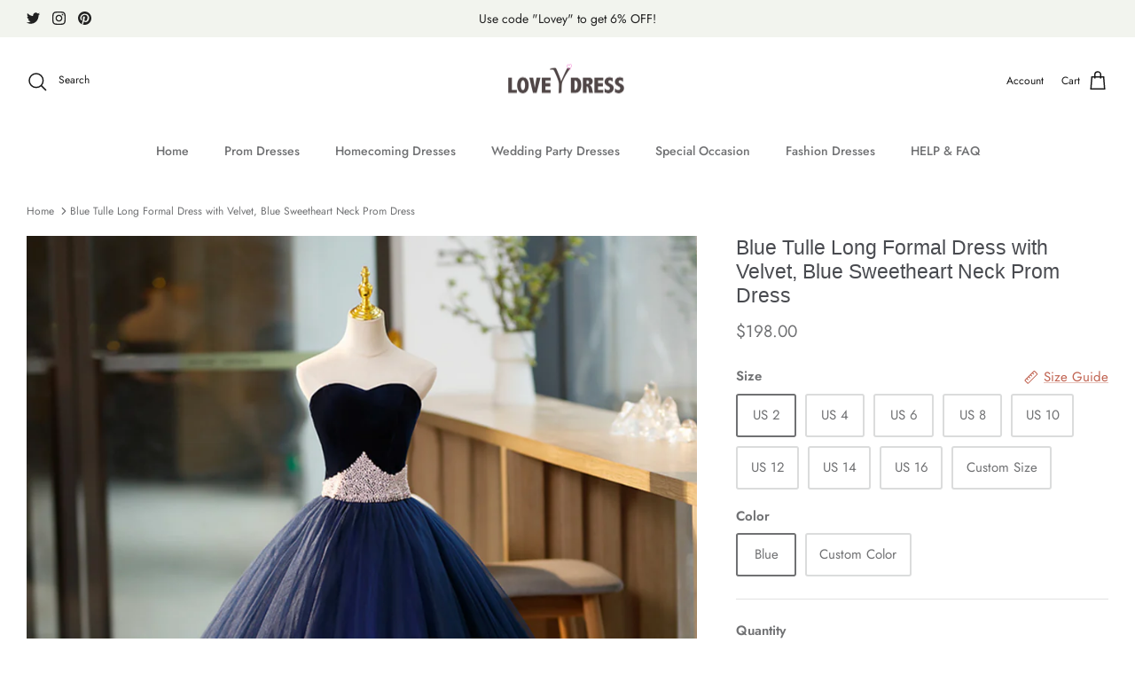

--- FILE ---
content_type: text/html; charset=utf-8
request_url: https://loveydress.com/en-ch/products/blue-tulle-long-formal-dress-with-velvet-blue-sweetheart-neck-prom-dress
body_size: 42018
content:
<!DOCTYPE html><html lang="en" dir="ltr">
<head>
  <!-- Google tag (gtag.js) -->
<script async src="https://www.googletagmanager.com/gtag/js?id=GT-W6JT5W9"></script>
<script>
  window.dataLayer = window.dataLayer || [];
  function gtag(){dataLayer.push(arguments);}
  gtag('js', new Date());

  gtag('config', 'GT-W6JT5W9');
</script>
  <!-- Google Tag Manager -->
<script>(function(w,d,s,l,i){w[l]=w[l]||[];w[l].push({'gtm.start':
new Date().getTime(),event:'gtm.js'});var f=d.getElementsByTagName(s)[0],
j=d.createElement(s),dl=l!='dataLayer'?'&l='+l:'';j.async=true;j.src=
'https://www.googletagmanager.com/gtm.js?id='+i+dl;f.parentNode.insertBefore(j,f);
})(window,document,'script','dataLayer','GTM-PC5GTKJH');</script>
<!-- End Google Tag Manager -->
  <!-- Symmetry 5.5.1 -->

  <link rel="preload" href="//loveydress.com/cdn/shop/t/20/assets/styles.css?v=65607505120827152571759332531" as="style">
  <meta charset="utf-8" />
<meta name="viewport" content="width=device-width,initial-scale=1.0" />
<meta http-equiv="X-UA-Compatible" content="IE=edge">

<link rel="preconnect" href="https://cdn.shopify.com" crossorigin>
<link rel="preconnect" href="https://fonts.shopify.com" crossorigin>
<link rel="preconnect" href="https://monorail-edge.shopifysvc.com"><link rel="preload" as="font" href="//loveydress.com/cdn/fonts/jost/jost_n4.d47a1b6347ce4a4c9f437608011273009d91f2b7.woff2" type="font/woff2" crossorigin><link rel="preload" as="font" href="//loveydress.com/cdn/fonts/jost/jost_n7.921dc18c13fa0b0c94c5e2517ffe06139c3615a3.woff2" type="font/woff2" crossorigin><link rel="preload" as="font" href="//loveydress.com/cdn/fonts/jost/jost_i4.b690098389649750ada222b9763d55796c5283a5.woff2" type="font/woff2" crossorigin><link rel="preload" as="font" href="//loveydress.com/cdn/fonts/jost/jost_i7.d8201b854e41e19d7ed9b1a31fe4fe71deea6d3f.woff2" type="font/woff2" crossorigin><link rel="preload" as="font" href="//loveydress.com/cdn/fonts/jost/jost_n5.7c8497861ffd15f4e1284cd221f14658b0e95d61.woff2" type="font/woff2" crossorigin><link rel="preload" as="font" href="//loveydress.com/cdn/fonts/jost/jost_n4.d47a1b6347ce4a4c9f437608011273009d91f2b7.woff2" type="font/woff2" crossorigin><link rel="preload" href="//loveydress.com/cdn/shop/t/20/assets/vendor.min.js?v=11589511144441591071653366449" as="script">
<link rel="preload" href="//loveydress.com/cdn/shop/t/20/assets/theme.js?v=172761886286336948161657039646" as="script"><link rel="canonical" href="https://loveydress.com/en-ch/products/blue-tulle-long-formal-dress-with-velvet-blue-sweetheart-neck-prom-dress" /><link rel="shortcut icon" href="//loveydress.com/cdn/shop/files/3.png?v=1669649573" type="image/png" /><meta name="description" content="Blue Tulle Long Formal Dress with Velvet, Blue Sweetheart Neck Prom Dress, Customized service and Rush order are available">

  <title>
    Blue Tulle Long Formal Dress with Velvet, Blue Sweetheart Neck Prom Dr &ndash; Loveydress
  </title>

  <meta property="og:site_name" content="Loveydress">
<meta property="og:url" content="https://loveydress.com/en-ch/products/blue-tulle-long-formal-dress-with-velvet-blue-sweetheart-neck-prom-dress">
<meta property="og:title" content="Blue Tulle Long Formal Dress with Velvet, Blue Sweetheart Neck Prom Dr">
<meta property="og:type" content="product">
<meta property="og:description" content="Blue Tulle Long Formal Dress with Velvet, Blue Sweetheart Neck Prom Dress, Customized service and Rush order are available"><meta property="og:image" content="http://loveydress.com/cdn/shop/files/lo01.011_55220646-7da3-4559-a45f-fdcff4f35bb7_1200x1200.jpg?v=1684683630">
  <meta property="og:image:secure_url" content="https://loveydress.com/cdn/shop/files/lo01.011_55220646-7da3-4559-a45f-fdcff4f35bb7_1200x1200.jpg?v=1684683630">
  <meta property="og:image:width" content="1080">
  <meta property="og:image:height" content="1440"><meta property="og:price:amount" content="198.00">
  <meta property="og:price:currency" content="USD"><meta name="twitter:site" content="@littlecute_lala"><meta name="twitter:card" content="summary_large_image">
<meta name="twitter:title" content="Blue Tulle Long Formal Dress with Velvet, Blue Sweetheart Neck Prom Dr">
<meta name="twitter:description" content="Blue Tulle Long Formal Dress with Velvet, Blue Sweetheart Neck Prom Dress, Customized service and Rush order are available">


  <link href="//loveydress.com/cdn/shop/t/20/assets/styles.css?v=65607505120827152571759332531" rel="stylesheet" type="text/css" media="all" />

  <script>
    window.theme = window.theme || {};
    theme.money_format_with_product_code_preference = "${{amount}}";
    theme.money_format_with_cart_code_preference = "${{amount}}";
    theme.money_format = "${{amount}}";
    theme.strings = {
      previous: "Previous",
      next: "Next",
      addressError: "Error looking up that address",
      addressNoResults: "No results for that address",
      addressQueryLimit: "You have exceeded the Google API usage limit. Consider upgrading to a \u003ca href=\"https:\/\/developers.google.com\/maps\/premium\/usage-limits\"\u003ePremium Plan\u003c\/a\u003e.",
      authError: "There was a problem authenticating your Google Maps API Key.",
      icon_labels_left: "Left",
      icon_labels_right: "Right",
      icon_labels_down: "Down",
      icon_labels_close: "Close",
      icon_labels_plus: "Plus",
      cart_terms_confirmation: "You must agree to the terms and conditions before continuing.",
      products_listing_from: "From",
      layout_live_search_see_all: "See all results",
      products_product_add_to_cart: "Add to Cart",
      products_variant_no_stock: "Sold out",
      products_variant_non_existent: "Unavailable",
      products_product_pick_a: "Pick a",
      general_navigation_menu_toggle_aria_label: "Toggle menu",
      general_accessibility_labels_close: "Close",
      products_product_adding_to_cart: "Adding",
      products_product_added_to_cart: "Added to cart",
      general_quick_search_pages: "Pages",
      general_quick_search_no_results: "Sorry, we couldn\u0026#39;t find any results",
      collections_general_see_all_subcollections: "See all..."
    };
    theme.routes = {
      cart_url: '/en-ch/cart',
      cart_add_url: '/en-ch/cart/add.js',
      cart_change_url: '/en-ch/cart/change',
      predictive_search_url: '/en-ch/search/suggest'
    };
    theme.settings = {
      cart_type: "drawer",
      quickbuy_style: "off",
      avoid_orphans: true
    };
    document.documentElement.classList.add('js');
  </script><script>window.performance && window.performance.mark && window.performance.mark('shopify.content_for_header.start');</script><meta name="google-site-verification" content="WROcjYBOROHAF_Wv2aQPlHSIjsMii80t4Br-Iv68NTA">
<meta id="shopify-digital-wallet" name="shopify-digital-wallet" content="/26257227875/digital_wallets/dialog">
<meta name="shopify-checkout-api-token" content="efcecd4c7d91b1d21b5ef4303702a7a3">
<meta id="in-context-paypal-metadata" data-shop-id="26257227875" data-venmo-supported="true" data-environment="production" data-locale="en_US" data-paypal-v4="true" data-currency="USD">
<link rel="alternate" hreflang="x-default" href="https://loveydress.com/products/blue-tulle-long-formal-dress-with-velvet-blue-sweetheart-neck-prom-dress">
<link rel="alternate" hreflang="en" href="https://loveydress.com/products/blue-tulle-long-formal-dress-with-velvet-blue-sweetheart-neck-prom-dress">
<link rel="alternate" hreflang="en-AU" href="https://loveydress.com/en-au/products/blue-tulle-long-formal-dress-with-velvet-blue-sweetheart-neck-prom-dress">
<link rel="alternate" hreflang="en-AT" href="https://loveydress.com/en-at/products/blue-tulle-long-formal-dress-with-velvet-blue-sweetheart-neck-prom-dress">
<link rel="alternate" hreflang="en-BE" href="https://loveydress.com/en-be/products/blue-tulle-long-formal-dress-with-velvet-blue-sweetheart-neck-prom-dress">
<link rel="alternate" hreflang="en-CA" href="https://loveydress.com/en-ca/products/blue-tulle-long-formal-dress-with-velvet-blue-sweetheart-neck-prom-dress">
<link rel="alternate" hreflang="en-CZ" href="https://loveydress.com/en-cz/products/blue-tulle-long-formal-dress-with-velvet-blue-sweetheart-neck-prom-dress">
<link rel="alternate" hreflang="en-DK" href="https://loveydress.com/en-dk/products/blue-tulle-long-formal-dress-with-velvet-blue-sweetheart-neck-prom-dress">
<link rel="alternate" hreflang="en-FI" href="https://loveydress.com/en-fi/products/blue-tulle-long-formal-dress-with-velvet-blue-sweetheart-neck-prom-dress">
<link rel="alternate" hreflang="en-FR" href="https://loveydress.com/en-fr/products/blue-tulle-long-formal-dress-with-velvet-blue-sweetheart-neck-prom-dress">
<link rel="alternate" hreflang="en-DE" href="https://loveydress.com/en-de/products/blue-tulle-long-formal-dress-with-velvet-blue-sweetheart-neck-prom-dress">
<link rel="alternate" hreflang="en-HK" href="https://loveydress.com/en-hk/products/blue-tulle-long-formal-dress-with-velvet-blue-sweetheart-neck-prom-dress">
<link rel="alternate" hreflang="en-IE" href="https://loveydress.com/en-ie/products/blue-tulle-long-formal-dress-with-velvet-blue-sweetheart-neck-prom-dress">
<link rel="alternate" hreflang="en-IL" href="https://loveydress.com/en-il/products/blue-tulle-long-formal-dress-with-velvet-blue-sweetheart-neck-prom-dress">
<link rel="alternate" hreflang="en-IT" href="https://loveydress.com/en-it/products/blue-tulle-long-formal-dress-with-velvet-blue-sweetheart-neck-prom-dress">
<link rel="alternate" hreflang="en-JP" href="https://loveydress.com/en-jp/products/blue-tulle-long-formal-dress-with-velvet-blue-sweetheart-neck-prom-dress">
<link rel="alternate" hreflang="en-NA" href="https://loveydress.com/en-na/products/blue-tulle-long-formal-dress-with-velvet-blue-sweetheart-neck-prom-dress">
<link rel="alternate" hreflang="en-NL" href="https://loveydress.com/en-nl/products/blue-tulle-long-formal-dress-with-velvet-blue-sweetheart-neck-prom-dress">
<link rel="alternate" hreflang="en-NZ" href="https://loveydress.com/en-nz/products/blue-tulle-long-formal-dress-with-velvet-blue-sweetheart-neck-prom-dress">
<link rel="alternate" hreflang="en-NO" href="https://loveydress.com/en-no/products/blue-tulle-long-formal-dress-with-velvet-blue-sweetheart-neck-prom-dress">
<link rel="alternate" hreflang="en-PL" href="https://loveydress.com/en-pl/products/blue-tulle-long-formal-dress-with-velvet-blue-sweetheart-neck-prom-dress">
<link rel="alternate" hreflang="en-RE" href="https://loveydress.com/en-re/products/blue-tulle-long-formal-dress-with-velvet-blue-sweetheart-neck-prom-dress">
<link rel="alternate" hreflang="en-SA" href="https://loveydress.com/en-sa/products/blue-tulle-long-formal-dress-with-velvet-blue-sweetheart-neck-prom-dress">
<link rel="alternate" hreflang="en-SG" href="https://loveydress.com/en-sg/products/blue-tulle-long-formal-dress-with-velvet-blue-sweetheart-neck-prom-dress">
<link rel="alternate" hreflang="en-ZA" href="https://loveydress.com/en-za/products/blue-tulle-long-formal-dress-with-velvet-blue-sweetheart-neck-prom-dress">
<link rel="alternate" hreflang="en-ES" href="https://loveydress.com/en-es/products/blue-tulle-long-formal-dress-with-velvet-blue-sweetheart-neck-prom-dress">
<link rel="alternate" hreflang="en-SE" href="https://loveydress.com/en-se/products/blue-tulle-long-formal-dress-with-velvet-blue-sweetheart-neck-prom-dress">
<link rel="alternate" hreflang="en-CH" href="https://loveydress.com/en-ch/products/blue-tulle-long-formal-dress-with-velvet-blue-sweetheart-neck-prom-dress">
<link rel="alternate" hreflang="en-AE" href="https://loveydress.com/en-ae/products/blue-tulle-long-formal-dress-with-velvet-blue-sweetheart-neck-prom-dress">
<link rel="alternate" hreflang="en-GB" href="https://loveydress.com/en-gb/products/blue-tulle-long-formal-dress-with-velvet-blue-sweetheart-neck-prom-dress">
<link rel="alternate" type="application/json+oembed" href="https://loveydress.com/en-ch/products/blue-tulle-long-formal-dress-with-velvet-blue-sweetheart-neck-prom-dress.oembed">
<script async="async" src="/checkouts/internal/preloads.js?locale=en-CH"></script>
<script id="shopify-features" type="application/json">{"accessToken":"efcecd4c7d91b1d21b5ef4303702a7a3","betas":["rich-media-storefront-analytics"],"domain":"loveydress.com","predictiveSearch":true,"shopId":26257227875,"locale":"en"}</script>
<script>var Shopify = Shopify || {};
Shopify.shop = "moonprom.myshopify.com";
Shopify.locale = "en";
Shopify.currency = {"active":"USD","rate":"1.0"};
Shopify.country = "CH";
Shopify.theme = {"name":"Symmetry","id":128444235974,"schema_name":"Symmetry","schema_version":"5.5.1","theme_store_id":568,"role":"main"};
Shopify.theme.handle = "null";
Shopify.theme.style = {"id":null,"handle":null};
Shopify.cdnHost = "loveydress.com/cdn";
Shopify.routes = Shopify.routes || {};
Shopify.routes.root = "/en-ch/";</script>
<script type="module">!function(o){(o.Shopify=o.Shopify||{}).modules=!0}(window);</script>
<script>!function(o){function n(){var o=[];function n(){o.push(Array.prototype.slice.apply(arguments))}return n.q=o,n}var t=o.Shopify=o.Shopify||{};t.loadFeatures=n(),t.autoloadFeatures=n()}(window);</script>
<script id="shop-js-analytics" type="application/json">{"pageType":"product"}</script>
<script defer="defer" async type="module" src="//loveydress.com/cdn/shopifycloud/shop-js/modules/v2/client.init-shop-cart-sync_BdyHc3Nr.en.esm.js"></script>
<script defer="defer" async type="module" src="//loveydress.com/cdn/shopifycloud/shop-js/modules/v2/chunk.common_Daul8nwZ.esm.js"></script>
<script type="module">
  await import("//loveydress.com/cdn/shopifycloud/shop-js/modules/v2/client.init-shop-cart-sync_BdyHc3Nr.en.esm.js");
await import("//loveydress.com/cdn/shopifycloud/shop-js/modules/v2/chunk.common_Daul8nwZ.esm.js");

  window.Shopify.SignInWithShop?.initShopCartSync?.({"fedCMEnabled":true,"windoidEnabled":true});

</script>
<script>(function() {
  var isLoaded = false;
  function asyncLoad() {
    if (isLoaded) return;
    isLoaded = true;
    var urls = ["https:\/\/www.improvedcontactform.com\/icf.js?shop=moonprom.myshopify.com"];
    for (var i = 0; i < urls.length; i++) {
      var s = document.createElement('script');
      s.type = 'text/javascript';
      s.async = true;
      s.src = urls[i];
      var x = document.getElementsByTagName('script')[0];
      x.parentNode.insertBefore(s, x);
    }
  };
  if(window.attachEvent) {
    window.attachEvent('onload', asyncLoad);
  } else {
    window.addEventListener('load', asyncLoad, false);
  }
})();</script>
<script id="__st">var __st={"a":26257227875,"offset":-39600,"reqid":"6a66520c-d96c-45fe-8bd2-cad0c6d8737d-1768948132","pageurl":"loveydress.com\/en-ch\/products\/blue-tulle-long-formal-dress-with-velvet-blue-sweetheart-neck-prom-dress","u":"ed7629549407","p":"product","rtyp":"product","rid":7790485930182};</script>
<script>window.ShopifyPaypalV4VisibilityTracking = true;</script>
<script id="captcha-bootstrap">!function(){'use strict';const t='contact',e='account',n='new_comment',o=[[t,t],['blogs',n],['comments',n],[t,'customer']],c=[[e,'customer_login'],[e,'guest_login'],[e,'recover_customer_password'],[e,'create_customer']],r=t=>t.map((([t,e])=>`form[action*='/${t}']:not([data-nocaptcha='true']) input[name='form_type'][value='${e}']`)).join(','),a=t=>()=>t?[...document.querySelectorAll(t)].map((t=>t.form)):[];function s(){const t=[...o],e=r(t);return a(e)}const i='password',u='form_key',d=['recaptcha-v3-token','g-recaptcha-response','h-captcha-response',i],f=()=>{try{return window.sessionStorage}catch{return}},m='__shopify_v',_=t=>t.elements[u];function p(t,e,n=!1){try{const o=window.sessionStorage,c=JSON.parse(o.getItem(e)),{data:r}=function(t){const{data:e,action:n}=t;return t[m]||n?{data:e,action:n}:{data:t,action:n}}(c);for(const[e,n]of Object.entries(r))t.elements[e]&&(t.elements[e].value=n);n&&o.removeItem(e)}catch(o){console.error('form repopulation failed',{error:o})}}const l='form_type',E='cptcha';function T(t){t.dataset[E]=!0}const w=window,h=w.document,L='Shopify',v='ce_forms',y='captcha';let A=!1;((t,e)=>{const n=(g='f06e6c50-85a8-45c8-87d0-21a2b65856fe',I='https://cdn.shopify.com/shopifycloud/storefront-forms-hcaptcha/ce_storefront_forms_captcha_hcaptcha.v1.5.2.iife.js',D={infoText:'Protected by hCaptcha',privacyText:'Privacy',termsText:'Terms'},(t,e,n)=>{const o=w[L][v],c=o.bindForm;if(c)return c(t,g,e,D).then(n);var r;o.q.push([[t,g,e,D],n]),r=I,A||(h.body.append(Object.assign(h.createElement('script'),{id:'captcha-provider',async:!0,src:r})),A=!0)});var g,I,D;w[L]=w[L]||{},w[L][v]=w[L][v]||{},w[L][v].q=[],w[L][y]=w[L][y]||{},w[L][y].protect=function(t,e){n(t,void 0,e),T(t)},Object.freeze(w[L][y]),function(t,e,n,w,h,L){const[v,y,A,g]=function(t,e,n){const i=e?o:[],u=t?c:[],d=[...i,...u],f=r(d),m=r(i),_=r(d.filter((([t,e])=>n.includes(e))));return[a(f),a(m),a(_),s()]}(w,h,L),I=t=>{const e=t.target;return e instanceof HTMLFormElement?e:e&&e.form},D=t=>v().includes(t);t.addEventListener('submit',(t=>{const e=I(t);if(!e)return;const n=D(e)&&!e.dataset.hcaptchaBound&&!e.dataset.recaptchaBound,o=_(e),c=g().includes(e)&&(!o||!o.value);(n||c)&&t.preventDefault(),c&&!n&&(function(t){try{if(!f())return;!function(t){const e=f();if(!e)return;const n=_(t);if(!n)return;const o=n.value;o&&e.removeItem(o)}(t);const e=Array.from(Array(32),(()=>Math.random().toString(36)[2])).join('');!function(t,e){_(t)||t.append(Object.assign(document.createElement('input'),{type:'hidden',name:u})),t.elements[u].value=e}(t,e),function(t,e){const n=f();if(!n)return;const o=[...t.querySelectorAll(`input[type='${i}']`)].map((({name:t})=>t)),c=[...d,...o],r={};for(const[a,s]of new FormData(t).entries())c.includes(a)||(r[a]=s);n.setItem(e,JSON.stringify({[m]:1,action:t.action,data:r}))}(t,e)}catch(e){console.error('failed to persist form',e)}}(e),e.submit())}));const S=(t,e)=>{t&&!t.dataset[E]&&(n(t,e.some((e=>e===t))),T(t))};for(const o of['focusin','change'])t.addEventListener(o,(t=>{const e=I(t);D(e)&&S(e,y())}));const B=e.get('form_key'),M=e.get(l),P=B&&M;t.addEventListener('DOMContentLoaded',(()=>{const t=y();if(P)for(const e of t)e.elements[l].value===M&&p(e,B);[...new Set([...A(),...v().filter((t=>'true'===t.dataset.shopifyCaptcha))])].forEach((e=>S(e,t)))}))}(h,new URLSearchParams(w.location.search),n,t,e,['guest_login'])})(!0,!0)}();</script>
<script integrity="sha256-4kQ18oKyAcykRKYeNunJcIwy7WH5gtpwJnB7kiuLZ1E=" data-source-attribution="shopify.loadfeatures" defer="defer" src="//loveydress.com/cdn/shopifycloud/storefront/assets/storefront/load_feature-a0a9edcb.js" crossorigin="anonymous"></script>
<script data-source-attribution="shopify.dynamic_checkout.dynamic.init">var Shopify=Shopify||{};Shopify.PaymentButton=Shopify.PaymentButton||{isStorefrontPortableWallets:!0,init:function(){window.Shopify.PaymentButton.init=function(){};var t=document.createElement("script");t.src="https://loveydress.com/cdn/shopifycloud/portable-wallets/latest/portable-wallets.en.js",t.type="module",document.head.appendChild(t)}};
</script>
<script data-source-attribution="shopify.dynamic_checkout.buyer_consent">
  function portableWalletsHideBuyerConsent(e){var t=document.getElementById("shopify-buyer-consent"),n=document.getElementById("shopify-subscription-policy-button");t&&n&&(t.classList.add("hidden"),t.setAttribute("aria-hidden","true"),n.removeEventListener("click",e))}function portableWalletsShowBuyerConsent(e){var t=document.getElementById("shopify-buyer-consent"),n=document.getElementById("shopify-subscription-policy-button");t&&n&&(t.classList.remove("hidden"),t.removeAttribute("aria-hidden"),n.addEventListener("click",e))}window.Shopify?.PaymentButton&&(window.Shopify.PaymentButton.hideBuyerConsent=portableWalletsHideBuyerConsent,window.Shopify.PaymentButton.showBuyerConsent=portableWalletsShowBuyerConsent);
</script>
<script>
  function portableWalletsCleanup(e){e&&e.src&&console.error("Failed to load portable wallets script "+e.src);var t=document.querySelectorAll("shopify-accelerated-checkout .shopify-payment-button__skeleton, shopify-accelerated-checkout-cart .wallet-cart-button__skeleton"),e=document.getElementById("shopify-buyer-consent");for(let e=0;e<t.length;e++)t[e].remove();e&&e.remove()}function portableWalletsNotLoadedAsModule(e){e instanceof ErrorEvent&&"string"==typeof e.message&&e.message.includes("import.meta")&&"string"==typeof e.filename&&e.filename.includes("portable-wallets")&&(window.removeEventListener("error",portableWalletsNotLoadedAsModule),window.Shopify.PaymentButton.failedToLoad=e,"loading"===document.readyState?document.addEventListener("DOMContentLoaded",window.Shopify.PaymentButton.init):window.Shopify.PaymentButton.init())}window.addEventListener("error",portableWalletsNotLoadedAsModule);
</script>

<script type="module" src="https://loveydress.com/cdn/shopifycloud/portable-wallets/latest/portable-wallets.en.js" onError="portableWalletsCleanup(this)" crossorigin="anonymous"></script>
<script nomodule>
  document.addEventListener("DOMContentLoaded", portableWalletsCleanup);
</script>

<script id='scb4127' type='text/javascript' async='' src='https://loveydress.com/cdn/shopifycloud/privacy-banner/storefront-banner.js'></script><link id="shopify-accelerated-checkout-styles" rel="stylesheet" media="screen" href="https://loveydress.com/cdn/shopifycloud/portable-wallets/latest/accelerated-checkout-backwards-compat.css" crossorigin="anonymous">
<style id="shopify-accelerated-checkout-cart">
        #shopify-buyer-consent {
  margin-top: 1em;
  display: inline-block;
  width: 100%;
}

#shopify-buyer-consent.hidden {
  display: none;
}

#shopify-subscription-policy-button {
  background: none;
  border: none;
  padding: 0;
  text-decoration: underline;
  font-size: inherit;
  cursor: pointer;
}

#shopify-subscription-policy-button::before {
  box-shadow: none;
}

      </style>
<script id="sections-script" data-sections="product-recommendations" defer="defer" src="//loveydress.com/cdn/shop/t/20/compiled_assets/scripts.js?v=2799"></script>
<script>window.performance && window.performance.mark && window.performance.mark('shopify.content_for_header.end');</script>
<style type='text/css'>
    :root {--delivery-country-image-url:url("https://dc.codericp.com/delivery/code_f.png");}
    .icon-ad_f{background-image:var(--delivery-country-image-url);background-position:0 0;width:20px;height:12px}.icon-ae_f{background-image:var(--delivery-country-image-url);background-position:-21px 0;width:20px;height:12px}.icon-af_f{background-image:var(--delivery-country-image-url);background-position:0 -13px;width:20px;height:12px}.icon-ag_f{background-image:var(--delivery-country-image-url);background-position:-21px -13px;width:20px;height:12px}.icon-ai_f{background-image:var(--delivery-country-image-url);background-position:0 -26px;width:20px;height:12px}.icon-al_f{background-image:var(--delivery-country-image-url);background-position:-21px -26px;width:20px;height:12px}.icon-am_f{background-image:var(--delivery-country-image-url);background-position:-42px 0;width:20px;height:12px}.icon-ao_f{background-image:var(--delivery-country-image-url);background-position:-42px -13px;width:20px;height:12px}.icon-aq_f{background-image:var(--delivery-country-image-url);background-position:-42px -26px;width:20px;height:12px}.icon-ar_f{background-image:var(--delivery-country-image-url);background-position:0 -39px;width:20px;height:12px}.icon-as_f{background-image:var(--delivery-country-image-url);background-position:-21px -39px;width:20px;height:12px}.icon-at_f{background-image:var(--delivery-country-image-url);background-position:-42px -39px;width:20px;height:12px}.icon-au_f{background-image:var(--delivery-country-image-url);background-position:-63px 0;width:20px;height:12px}.icon-aw_f{background-image:var(--delivery-country-image-url);background-position:-63px -13px;width:20px;height:12px}.icon-ax_f{background-image:var(--delivery-country-image-url);background-position:-63px -26px;width:20px;height:12px}.icon-az_f{background-image:var(--delivery-country-image-url);background-position:-63px -39px;width:20px;height:12px}.icon-ba_f{background-image:var(--delivery-country-image-url);background-position:0 -52px;width:20px;height:12px}.icon-bb_f{background-image:var(--delivery-country-image-url);background-position:-21px -52px;width:20px;height:12px}.icon-bd_f{background-image:var(--delivery-country-image-url);background-position:-42px -52px;width:20px;height:12px}.icon-be_f{background-image:var(--delivery-country-image-url);background-position:-63px -52px;width:20px;height:12px}.icon-bf_f{background-image:var(--delivery-country-image-url);background-position:0 -65px;width:20px;height:12px}.icon-bg_f{background-image:var(--delivery-country-image-url);background-position:-21px -65px;width:20px;height:12px}.icon-bh_f{background-image:var(--delivery-country-image-url);background-position:-42px -65px;width:20px;height:12px}.icon-bi_f{background-image:var(--delivery-country-image-url);background-position:-63px -65px;width:20px;height:12px}.icon-bj_f{background-image:var(--delivery-country-image-url);background-position:-84px 0;width:20px;height:12px}.icon-bl_f{background-image:var(--delivery-country-image-url);background-position:-84px -13px;width:20px;height:12px}.icon-bm_f{background-image:var(--delivery-country-image-url);background-position:-84px -26px;width:20px;height:12px}.icon-bn_f{background-image:var(--delivery-country-image-url);background-position:-84px -39px;width:20px;height:12px}.icon-bo_f{background-image:var(--delivery-country-image-url);background-position:-84px -52px;width:20px;height:12px}.icon-bq_f{background-image:var(--delivery-country-image-url);background-position:-84px -65px;width:20px;height:12px}.icon-br_f{background-image:var(--delivery-country-image-url);background-position:0 -78px;width:20px;height:12px}.icon-bs_f{background-image:var(--delivery-country-image-url);background-position:-21px -78px;width:20px;height:12px}.icon-bt_f{background-image:var(--delivery-country-image-url);background-position:-42px -78px;width:20px;height:12px}.icon-bv_f{background-image:var(--delivery-country-image-url);background-position:-63px -78px;width:20px;height:12px}.icon-bw_f{background-image:var(--delivery-country-image-url);background-position:-84px -78px;width:20px;height:12px}.icon-by_f{background-image:var(--delivery-country-image-url);background-position:0 -91px;width:20px;height:12px}.icon-bz_f{background-image:var(--delivery-country-image-url);background-position:-21px -91px;width:20px;height:12px}.icon-ca_f{background-image:var(--delivery-country-image-url);background-position:-42px -91px;width:20px;height:12px}.icon-cc_f{background-image:var(--delivery-country-image-url);background-position:-63px -91px;width:20px;height:12px}.icon-cd_f{background-image:var(--delivery-country-image-url);background-position:-84px -91px;width:20px;height:12px}.icon-cf_f{background-image:var(--delivery-country-image-url);background-position:-105px 0;width:20px;height:12px}.icon-cg_f{background-image:var(--delivery-country-image-url);background-position:-105px -13px;width:20px;height:12px}.icon-ch_f{background-image:var(--delivery-country-image-url);background-position:-105px -26px;width:20px;height:12px}.icon-ci_f{background-image:var(--delivery-country-image-url);background-position:-105px -39px;width:20px;height:12px}.icon-ck_f{background-image:var(--delivery-country-image-url);background-position:-105px -52px;width:20px;height:12px}.icon-cl_f{background-image:var(--delivery-country-image-url);background-position:-105px -65px;width:20px;height:12px}.icon-cm_f{background-image:var(--delivery-country-image-url);background-position:-105px -78px;width:20px;height:12px}.icon-cn_f{background-image:var(--delivery-country-image-url);background-position:-105px -91px;width:20px;height:12px}.icon-co_f{background-image:var(--delivery-country-image-url);background-position:0 -104px;width:20px;height:12px}.icon-cr_f{background-image:var(--delivery-country-image-url);background-position:-21px -104px;width:20px;height:12px}.icon-cu_f{background-image:var(--delivery-country-image-url);background-position:-42px -104px;width:20px;height:12px}.icon-cv_f{background-image:var(--delivery-country-image-url);background-position:-63px -104px;width:20px;height:12px}.icon-cw_f{background-image:var(--delivery-country-image-url);background-position:-84px -104px;width:20px;height:12px}.icon-cx_f{background-image:var(--delivery-country-image-url);background-position:-105px -104px;width:20px;height:12px}.icon-cy_f{background-image:var(--delivery-country-image-url);background-position:-126px 0;width:20px;height:12px}.icon-cz_f{background-image:var(--delivery-country-image-url);background-position:-126px -13px;width:20px;height:12px}.icon-de_f{background-image:var(--delivery-country-image-url);background-position:-126px -26px;width:20px;height:12px}.icon-dj_f{background-image:var(--delivery-country-image-url);background-position:-126px -39px;width:20px;height:12px}.icon-dk_f{background-image:var(--delivery-country-image-url);background-position:-126px -52px;width:20px;height:12px}.icon-dm_f{background-image:var(--delivery-country-image-url);background-position:-126px -65px;width:20px;height:12px}.icon-do_f{background-image:var(--delivery-country-image-url);background-position:-126px -78px;width:20px;height:12px}.icon-dz_f{background-image:var(--delivery-country-image-url);background-position:-126px -91px;width:20px;height:12px}.icon-ec_f{background-image:var(--delivery-country-image-url);background-position:-126px -104px;width:20px;height:12px}.icon-ee_f{background-image:var(--delivery-country-image-url);background-position:0 -117px;width:20px;height:12px}.icon-eg_f{background-image:var(--delivery-country-image-url);background-position:-21px -117px;width:20px;height:12px}.icon-eh_f{background-image:var(--delivery-country-image-url);background-position:-42px -117px;width:20px;height:12px}.icon-er_f{background-image:var(--delivery-country-image-url);background-position:-63px -117px;width:20px;height:12px}.icon-es_f{background-image:var(--delivery-country-image-url);background-position:-84px -117px;width:20px;height:12px}.icon-et_f{background-image:var(--delivery-country-image-url);background-position:-105px -117px;width:20px;height:12px}.icon-fi_f{background-image:var(--delivery-country-image-url);background-position:-126px -117px;width:20px;height:12px}.icon-fj_f{background-image:var(--delivery-country-image-url);background-position:0 -130px;width:20px;height:12px}.icon-fk_f{background-image:var(--delivery-country-image-url);background-position:-21px -130px;width:20px;height:12px}.icon-fm_f{background-image:var(--delivery-country-image-url);background-position:-42px -130px;width:20px;height:12px}.icon-fo_f{background-image:var(--delivery-country-image-url);background-position:-63px -130px;width:20px;height:12px}.icon-fr_f{background-image:var(--delivery-country-image-url);background-position:-84px -130px;width:20px;height:12px}.icon-ga_f{background-image:var(--delivery-country-image-url);background-position:-105px -130px;width:20px;height:12px}.icon-gb_f{background-image:var(--delivery-country-image-url);background-position:-126px -130px;width:20px;height:12px}.icon-gd_f{background-image:var(--delivery-country-image-url);background-position:-147px 0;width:20px;height:12px}.icon-ge_f{background-image:var(--delivery-country-image-url);background-position:-147px -13px;width:20px;height:12px}.icon-gf_f{background-image:var(--delivery-country-image-url);background-position:-147px -26px;width:20px;height:12px}.icon-gg_f{background-image:var(--delivery-country-image-url);background-position:-147px -39px;width:20px;height:12px}.icon-gh_f{background-image:var(--delivery-country-image-url);background-position:-147px -52px;width:20px;height:12px}.icon-gi_f{background-image:var(--delivery-country-image-url);background-position:-147px -65px;width:20px;height:12px}.icon-gl_f{background-image:var(--delivery-country-image-url);background-position:-147px -78px;width:20px;height:12px}.icon-gm_f{background-image:var(--delivery-country-image-url);background-position:-147px -91px;width:20px;height:12px}.icon-gn_f{background-image:var(--delivery-country-image-url);background-position:-147px -104px;width:20px;height:12px}.icon-gp_f{background-image:var(--delivery-country-image-url);background-position:-147px -117px;width:20px;height:12px}.icon-gq_f{background-image:var(--delivery-country-image-url);background-position:-147px -130px;width:20px;height:12px}.icon-gr_f{background-image:var(--delivery-country-image-url);background-position:0 -143px;width:20px;height:12px}.icon-gs_f{background-image:var(--delivery-country-image-url);background-position:-21px -143px;width:20px;height:12px}.icon-gt_f{background-image:var(--delivery-country-image-url);background-position:-42px -143px;width:20px;height:12px}.icon-gu_f{background-image:var(--delivery-country-image-url);background-position:-63px -143px;width:20px;height:12px}.icon-gw_f{background-image:var(--delivery-country-image-url);background-position:-84px -143px;width:20px;height:12px}.icon-gy_f{background-image:var(--delivery-country-image-url);background-position:-105px -143px;width:20px;height:12px}.icon-hk_f{background-image:var(--delivery-country-image-url);background-position:-126px -143px;width:20px;height:12px}.icon-hm_f{background-image:var(--delivery-country-image-url);background-position:-147px -143px;width:20px;height:12px}.icon-hn_f{background-image:var(--delivery-country-image-url);background-position:-168px 0;width:20px;height:12px}.icon-hr_f{background-image:var(--delivery-country-image-url);background-position:-168px -13px;width:20px;height:12px}.icon-ht_f{background-image:var(--delivery-country-image-url);background-position:-168px -26px;width:20px;height:12px}.icon-hu_f{background-image:var(--delivery-country-image-url);background-position:-168px -39px;width:20px;height:12px}.icon-id_f{background-image:var(--delivery-country-image-url);background-position:-168px -52px;width:20px;height:12px}.icon-ie_f{background-image:var(--delivery-country-image-url);background-position:-168px -65px;width:20px;height:12px}.icon-il_f{background-image:var(--delivery-country-image-url);background-position:-168px -78px;width:20px;height:12px}.icon-im_f{background-image:var(--delivery-country-image-url);background-position:-168px -91px;width:20px;height:12px}.icon-in_f{background-image:var(--delivery-country-image-url);background-position:-168px -104px;width:20px;height:12px}.icon-io_f{background-image:var(--delivery-country-image-url);background-position:-168px -117px;width:20px;height:12px}.icon-iq_f{background-image:var(--delivery-country-image-url);background-position:-168px -130px;width:20px;height:12px}.icon-ir_f{background-image:var(--delivery-country-image-url);background-position:-168px -143px;width:20px;height:12px}.icon-is_f{background-image:var(--delivery-country-image-url);background-position:0 -156px;width:20px;height:12px}.icon-it_f{background-image:var(--delivery-country-image-url);background-position:-21px -156px;width:20px;height:12px}.icon-je_f{background-image:var(--delivery-country-image-url);background-position:-42px -156px;width:20px;height:12px}.icon-jm_f{background-image:var(--delivery-country-image-url);background-position:-63px -156px;width:20px;height:12px}.icon-jo_f{background-image:var(--delivery-country-image-url);background-position:-84px -156px;width:20px;height:12px}.icon-jp_f{background-image:var(--delivery-country-image-url);background-position:-105px -156px;width:20px;height:12px}.icon-ke_f{background-image:var(--delivery-country-image-url);background-position:-126px -156px;width:20px;height:12px}.icon-kg_f{background-image:var(--delivery-country-image-url);background-position:-147px -156px;width:20px;height:12px}.icon-kh_f{background-image:var(--delivery-country-image-url);background-position:-168px -156px;width:20px;height:12px}.icon-ki_f{background-image:var(--delivery-country-image-url);background-position:0 -169px;width:20px;height:12px}.icon-km_f{background-image:var(--delivery-country-image-url);background-position:-21px -169px;width:20px;height:12px}.icon-kn_f{background-image:var(--delivery-country-image-url);background-position:-42px -169px;width:20px;height:12px}.icon-kp_f{background-image:var(--delivery-country-image-url);background-position:-63px -169px;width:20px;height:12px}.icon-kr_f{background-image:var(--delivery-country-image-url);background-position:-84px -169px;width:20px;height:12px}.icon-kw_f{background-image:var(--delivery-country-image-url);background-position:-105px -169px;width:20px;height:12px}.icon-ky_f{background-image:var(--delivery-country-image-url);background-position:-126px -169px;width:20px;height:12px}.icon-kz_f{background-image:var(--delivery-country-image-url);background-position:-147px -169px;width:20px;height:12px}.icon-la_f{background-image:var(--delivery-country-image-url);background-position:-168px -169px;width:20px;height:12px}.icon-lb_f{background-image:var(--delivery-country-image-url);background-position:-189px 0;width:20px;height:12px}.icon-lc_f{background-image:var(--delivery-country-image-url);background-position:-189px -13px;width:20px;height:12px}.icon-li_f{background-image:var(--delivery-country-image-url);background-position:-189px -26px;width:20px;height:12px}.icon-lk_f{background-image:var(--delivery-country-image-url);background-position:-189px -39px;width:20px;height:12px}.icon-lr_f{background-image:var(--delivery-country-image-url);background-position:-189px -52px;width:20px;height:12px}.icon-ls_f{background-image:var(--delivery-country-image-url);background-position:-189px -65px;width:20px;height:12px}.icon-lt_f{background-image:var(--delivery-country-image-url);background-position:-189px -78px;width:20px;height:12px}.icon-lu_f{background-image:var(--delivery-country-image-url);background-position:-189px -91px;width:20px;height:12px}.icon-lv_f{background-image:var(--delivery-country-image-url);background-position:-189px -104px;width:20px;height:12px}.icon-ly_f{background-image:var(--delivery-country-image-url);background-position:-189px -117px;width:20px;height:12px}.icon-ma_f{background-image:var(--delivery-country-image-url);background-position:-189px -130px;width:20px;height:12px}.icon-mc_f{background-image:var(--delivery-country-image-url);background-position:-189px -143px;width:20px;height:12px}.icon-md_f{background-image:var(--delivery-country-image-url);background-position:-189px -156px;width:20px;height:12px}.icon-me_f{background-image:var(--delivery-country-image-url);background-position:-189px -169px;width:20px;height:12px}.icon-mf_f{background-image:var(--delivery-country-image-url);background-position:0 -182px;width:20px;height:12px}.icon-mg_f{background-image:var(--delivery-country-image-url);background-position:-21px -182px;width:20px;height:12px}.icon-mh_f{background-image:var(--delivery-country-image-url);background-position:-42px -182px;width:20px;height:12px}.icon-mk_f{background-image:var(--delivery-country-image-url);background-position:-63px -182px;width:20px;height:12px}.icon-ml_f{background-image:var(--delivery-country-image-url);background-position:-84px -182px;width:20px;height:12px}.icon-mm_f{background-image:var(--delivery-country-image-url);background-position:-105px -182px;width:20px;height:12px}.icon-mn_f{background-image:var(--delivery-country-image-url);background-position:-126px -182px;width:20px;height:12px}.icon-mo_f{background-image:var(--delivery-country-image-url);background-position:-147px -182px;width:20px;height:12px}.icon-mp_f{background-image:var(--delivery-country-image-url);background-position:-168px -182px;width:20px;height:12px}.icon-mq_f{background-image:var(--delivery-country-image-url);background-position:-189px -182px;width:20px;height:12px}.icon-mr_f{background-image:var(--delivery-country-image-url);background-position:0 -195px;width:20px;height:12px}.icon-ms_f{background-image:var(--delivery-country-image-url);background-position:-21px -195px;width:20px;height:12px}.icon-mt_f{background-image:var(--delivery-country-image-url);background-position:-42px -195px;width:20px;height:12px}.icon-mu_f{background-image:var(--delivery-country-image-url);background-position:-63px -195px;width:20px;height:12px}.icon-mv_f{background-image:var(--delivery-country-image-url);background-position:-84px -195px;width:20px;height:12px}.icon-mw_f{background-image:var(--delivery-country-image-url);background-position:-105px -195px;width:20px;height:12px}.icon-mx_f{background-image:var(--delivery-country-image-url);background-position:-126px -195px;width:20px;height:12px}.icon-my_f{background-image:var(--delivery-country-image-url);background-position:-147px -195px;width:20px;height:12px}.icon-mz_f{background-image:var(--delivery-country-image-url);background-position:-168px -195px;width:20px;height:12px}.icon-na_f{background-image:var(--delivery-country-image-url);background-position:-189px -195px;width:20px;height:12px}.icon-nc_f{background-image:var(--delivery-country-image-url);background-position:-210px 0;width:20px;height:12px}.icon-ne_f{background-image:var(--delivery-country-image-url);background-position:-210px -13px;width:20px;height:12px}.icon-nf_f{background-image:var(--delivery-country-image-url);background-position:-210px -26px;width:20px;height:12px}.icon-ng_f{background-image:var(--delivery-country-image-url);background-position:-210px -39px;width:20px;height:12px}.icon-ni_f{background-image:var(--delivery-country-image-url);background-position:-210px -52px;width:20px;height:12px}.icon-nl_f{background-image:var(--delivery-country-image-url);background-position:-210px -65px;width:20px;height:12px}.icon-no_f{background-image:var(--delivery-country-image-url);background-position:-210px -78px;width:20px;height:12px}.icon-np_f{background-image:var(--delivery-country-image-url);background-position:-210px -91px;width:20px;height:12px}.icon-nr_f{background-image:var(--delivery-country-image-url);background-position:-210px -104px;width:20px;height:12px}.icon-nu_f{background-image:var(--delivery-country-image-url);background-position:-210px -117px;width:20px;height:12px}.icon-nz_f{background-image:var(--delivery-country-image-url);background-position:-210px -130px;width:20px;height:12px}.icon-om_f{background-image:var(--delivery-country-image-url);background-position:-210px -143px;width:20px;height:12px}.icon-pa_f{background-image:var(--delivery-country-image-url);background-position:-210px -156px;width:20px;height:12px}.icon-pe_f{background-image:var(--delivery-country-image-url);background-position:-210px -169px;width:20px;height:12px}.icon-pf_f{background-image:var(--delivery-country-image-url);background-position:-210px -182px;width:20px;height:12px}.icon-pg_f{background-image:var(--delivery-country-image-url);background-position:-210px -195px;width:20px;height:12px}.icon-ph_f{background-image:var(--delivery-country-image-url);background-position:0 -208px;width:20px;height:12px}.icon-pk_f{background-image:var(--delivery-country-image-url);background-position:-21px -208px;width:20px;height:12px}.icon-pl_f{background-image:var(--delivery-country-image-url);background-position:-42px -208px;width:20px;height:12px}.icon-pm_f{background-image:var(--delivery-country-image-url);background-position:-63px -208px;width:20px;height:12px}.icon-pn_f{background-image:var(--delivery-country-image-url);background-position:-84px -208px;width:20px;height:12px}.icon-pr_f{background-image:var(--delivery-country-image-url);background-position:-105px -208px;width:20px;height:12px}.icon-ps_f{background-image:var(--delivery-country-image-url);background-position:-126px -208px;width:20px;height:12px}.icon-pt_f{background-image:var(--delivery-country-image-url);background-position:-147px -208px;width:20px;height:12px}.icon-pw_f{background-image:var(--delivery-country-image-url);background-position:-168px -208px;width:20px;height:12px}.icon-py_f{background-image:var(--delivery-country-image-url);background-position:-189px -208px;width:20px;height:12px}.icon-qa_f{background-image:var(--delivery-country-image-url);background-position:-210px -208px;width:20px;height:12px}.icon-re_f{background-image:var(--delivery-country-image-url);background-position:-231px 0;width:20px;height:12px}.icon-ro_f{background-image:var(--delivery-country-image-url);background-position:-231px -13px;width:20px;height:12px}.icon-rs_f{background-image:var(--delivery-country-image-url);background-position:-231px -26px;width:20px;height:12px}.icon-ru_f{background-image:var(--delivery-country-image-url);background-position:-231px -39px;width:20px;height:12px}.icon-rw_f{background-image:var(--delivery-country-image-url);background-position:-231px -52px;width:20px;height:12px}.icon-sa_f{background-image:var(--delivery-country-image-url);background-position:-231px -65px;width:20px;height:12px}.icon-sb_f{background-image:var(--delivery-country-image-url);background-position:-231px -78px;width:20px;height:12px}.icon-sc_f{background-image:var(--delivery-country-image-url);background-position:-231px -91px;width:20px;height:12px}.icon-sd_f{background-image:var(--delivery-country-image-url);background-position:-231px -104px;width:20px;height:12px}.icon-se_f{background-image:var(--delivery-country-image-url);background-position:-231px -117px;width:20px;height:12px}.icon-sg_f{background-image:var(--delivery-country-image-url);background-position:-231px -130px;width:20px;height:12px}.icon-sh_f{background-image:var(--delivery-country-image-url);background-position:-231px -143px;width:20px;height:12px}.icon-si_f{background-image:var(--delivery-country-image-url);background-position:-231px -156px;width:20px;height:12px}.icon-sj_f{background-image:var(--delivery-country-image-url);background-position:-231px -169px;width:20px;height:12px}.icon-sk_f{background-image:var(--delivery-country-image-url);background-position:-231px -182px;width:20px;height:12px}.icon-sl_f{background-image:var(--delivery-country-image-url);background-position:-231px -195px;width:20px;height:12px}.icon-sm_f{background-image:var(--delivery-country-image-url);background-position:-231px -208px;width:20px;height:12px}.icon-sn_f{background-image:var(--delivery-country-image-url);background-position:0 -221px;width:20px;height:12px}.icon-so_f{background-image:var(--delivery-country-image-url);background-position:-21px -221px;width:20px;height:12px}.icon-sr_f{background-image:var(--delivery-country-image-url);background-position:-42px -221px;width:20px;height:12px}.icon-ss_f{background-image:var(--delivery-country-image-url);background-position:-63px -221px;width:20px;height:12px}.icon-st_f{background-image:var(--delivery-country-image-url);background-position:-84px -221px;width:20px;height:12px}.icon-sv_f{background-image:var(--delivery-country-image-url);background-position:-105px -221px;width:20px;height:12px}.icon-sx_f{background-image:var(--delivery-country-image-url);background-position:-126px -221px;width:20px;height:12px}.icon-sy_f{background-image:var(--delivery-country-image-url);background-position:-147px -221px;width:20px;height:12px}.icon-sz_f{background-image:var(--delivery-country-image-url);background-position:-168px -221px;width:20px;height:12px}.icon-tc_f{background-image:var(--delivery-country-image-url);background-position:-189px -221px;width:20px;height:12px}.icon-td_f{background-image:var(--delivery-country-image-url);background-position:-210px -221px;width:20px;height:12px}.icon-tf_f{background-image:var(--delivery-country-image-url);background-position:-231px -221px;width:20px;height:12px}.icon-tg_f{background-image:var(--delivery-country-image-url);background-position:0 -234px;width:20px;height:12px}.icon-th_f{background-image:var(--delivery-country-image-url);background-position:-21px -234px;width:20px;height:12px}.icon-tj_f{background-image:var(--delivery-country-image-url);background-position:-42px -234px;width:20px;height:12px}.icon-tk_f{background-image:var(--delivery-country-image-url);background-position:-63px -234px;width:20px;height:12px}.icon-tl_f{background-image:var(--delivery-country-image-url);background-position:-84px -234px;width:20px;height:12px}.icon-tm_f{background-image:var(--delivery-country-image-url);background-position:-105px -234px;width:20px;height:12px}.icon-tn_f{background-image:var(--delivery-country-image-url);background-position:-126px -234px;width:20px;height:12px}.icon-to_f{background-image:var(--delivery-country-image-url);background-position:-147px -234px;width:20px;height:12px}.icon-tr_f{background-image:var(--delivery-country-image-url);background-position:-168px -234px;width:20px;height:12px}.icon-tt_f{background-image:var(--delivery-country-image-url);background-position:-189px -234px;width:20px;height:12px}.icon-tv_f{background-image:var(--delivery-country-image-url);background-position:-210px -234px;width:20px;height:12px}.icon-tw_f{background-image:var(--delivery-country-image-url);background-position:-231px -234px;width:20px;height:12px}.icon-tz_f{background-image:var(--delivery-country-image-url);background-position:-252px 0;width:20px;height:12px}.icon-ua_f{background-image:var(--delivery-country-image-url);background-position:-252px -13px;width:20px;height:12px}.icon-ug_f{background-image:var(--delivery-country-image-url);background-position:-252px -26px;width:20px;height:12px}.icon-um_f{background-image:var(--delivery-country-image-url);background-position:-252px -39px;width:20px;height:12px}.icon-us_f{background-image:var(--delivery-country-image-url);background-position:-252px -52px;width:20px;height:12px}.icon-uy_f{background-image:var(--delivery-country-image-url);background-position:-252px -65px;width:20px;height:12px}.icon-uz_f{background-image:var(--delivery-country-image-url);background-position:-252px -78px;width:20px;height:12px}.icon-va_f{background-image:var(--delivery-country-image-url);background-position:-252px -91px;width:20px;height:12px}.icon-vc_f{background-image:var(--delivery-country-image-url);background-position:-252px -104px;width:20px;height:12px}.icon-ve_f{background-image:var(--delivery-country-image-url);background-position:-252px -117px;width:20px;height:12px}.icon-vg_f{background-image:var(--delivery-country-image-url);background-position:-252px -130px;width:20px;height:12px}.icon-vi_f{background-image:var(--delivery-country-image-url);background-position:-252px -143px;width:20px;height:12px}.icon-vn_f{background-image:var(--delivery-country-image-url);background-position:-252px -156px;width:20px;height:12px}.icon-vu_f{background-image:var(--delivery-country-image-url);background-position:-252px -169px;width:20px;height:12px}.icon-wf_f{background-image:var(--delivery-country-image-url);background-position:-252px -182px;width:20px;height:12px}.icon-ws_f{background-image:var(--delivery-country-image-url);background-position:-252px -195px;width:20px;height:12px}.icon-xk_f{background-image:var(--delivery-country-image-url);background-position:-252px -208px;width:20px;height:12px}.icon-ye_f{background-image:var(--delivery-country-image-url);background-position:-252px -221px;width:20px;height:12px}.icon-yt_f{background-image:var(--delivery-country-image-url);background-position:-252px -234px;width:20px;height:12px}.icon-za_f{background-image:var(--delivery-country-image-url);background-position:0 -247px;width:20px;height:12px}.icon-zm_f{background-image:var(--delivery-country-image-url);background-position:-21px -247px;width:20px;height:12px}.icon-zw_f{background-image:var(--delivery-country-image-url);background-position:-42px -247px;width:20px;height:12px}
</style>
<script>
    window.deliveryCommon = window.deliveryCommon || {};
    window.deliveryCommon.setting = {};
    Object.assign(window.deliveryCommon.setting, {
        "shop_currency_code__ed": 'USD' || 'USD',
        "shop_locale_code__ed": 'en' || 'en',
        "shop_domain__ed":  'moonprom.myshopify.com',
        "product_available__ed": 'true',
    });
    window.deliveryED = window.deliveryED || {};
    window.deliveryED.setting = {};
    Object.assign(window.deliveryED.setting, {
        "delivery__app_setting": null,
        "delivery__pro_setting": null,
        "delivery__cate_setting": null
    });
</script> <!-- BEGIN app block: shopify://apps/judge-me-reviews/blocks/judgeme_core/61ccd3b1-a9f2-4160-9fe9-4fec8413e5d8 --><!-- Start of Judge.me Core -->






<link rel="dns-prefetch" href="https://cdnwidget.judge.me">
<link rel="dns-prefetch" href="https://cdn.judge.me">
<link rel="dns-prefetch" href="https://cdn1.judge.me">
<link rel="dns-prefetch" href="https://api.judge.me">

<script data-cfasync='false' class='jdgm-settings-script'>window.jdgmSettings={"pagination":5,"disable_web_reviews":false,"badge_no_review_text":"No reviews","badge_n_reviews_text":"{{ n }} review/reviews","hide_badge_preview_if_no_reviews":true,"badge_hide_text":false,"enforce_center_preview_badge":false,"widget_title":"Customer Reviews","widget_open_form_text":"Write a review","widget_close_form_text":"Cancel review","widget_refresh_page_text":"Refresh page","widget_summary_text":"Based on {{ number_of_reviews }} review/reviews","widget_no_review_text":"Be the first to write a review","widget_name_field_text":"Display name","widget_verified_name_field_text":"Verified Name (public)","widget_name_placeholder_text":"Display name","widget_required_field_error_text":"This field is required.","widget_email_field_text":"Email address","widget_verified_email_field_text":"Verified Email (private, can not be edited)","widget_email_placeholder_text":"Your email address","widget_email_field_error_text":"Please enter a valid email address.","widget_rating_field_text":"Rating","widget_review_title_field_text":"Review Title","widget_review_title_placeholder_text":"Give your review a title","widget_review_body_field_text":"Review content","widget_review_body_placeholder_text":"Start writing here...","widget_pictures_field_text":"Picture/Video (optional)","widget_submit_review_text":"Submit Review","widget_submit_verified_review_text":"Submit Verified Review","widget_submit_success_msg_with_auto_publish":"Thank you! Please refresh the page in a few moments to see your review. You can remove or edit your review by logging into \u003ca href='https://judge.me/login' target='_blank' rel='nofollow noopener'\u003eJudge.me\u003c/a\u003e","widget_submit_success_msg_no_auto_publish":"Thank you! Your review will be published as soon as it is approved by the shop admin. You can remove or edit your review by logging into \u003ca href='https://judge.me/login' target='_blank' rel='nofollow noopener'\u003eJudge.me\u003c/a\u003e","widget_show_default_reviews_out_of_total_text":"Showing {{ n_reviews_shown }} out of {{ n_reviews }} reviews.","widget_show_all_link_text":"Show all","widget_show_less_link_text":"Show less","widget_author_said_text":"{{ reviewer_name }} said:","widget_days_text":"{{ n }} days ago","widget_weeks_text":"{{ n }} week/weeks ago","widget_months_text":"{{ n }} month/months ago","widget_years_text":"{{ n }} year/years ago","widget_yesterday_text":"Yesterday","widget_today_text":"Today","widget_replied_text":"\u003e\u003e {{ shop_name }} replied:","widget_read_more_text":"Read more","widget_reviewer_name_as_initial":"","widget_rating_filter_color":"#fbcd0a","widget_rating_filter_see_all_text":"See all reviews","widget_sorting_most_recent_text":"Most Recent","widget_sorting_highest_rating_text":"Highest Rating","widget_sorting_lowest_rating_text":"Lowest Rating","widget_sorting_with_pictures_text":"Only Pictures","widget_sorting_most_helpful_text":"Most Helpful","widget_open_question_form_text":"Ask a question","widget_reviews_subtab_text":"Reviews","widget_questions_subtab_text":"Questions","widget_question_label_text":"Question","widget_answer_label_text":"Answer","widget_question_placeholder_text":"Write your question here","widget_submit_question_text":"Submit Question","widget_question_submit_success_text":"Thank you for your question! We will notify you once it gets answered.","verified_badge_text":"Verified","verified_badge_bg_color":"","verified_badge_text_color":"","verified_badge_placement":"left-of-reviewer-name","widget_review_max_height":"","widget_hide_border":false,"widget_social_share":false,"widget_thumb":false,"widget_review_location_show":false,"widget_location_format":"","all_reviews_include_out_of_store_products":true,"all_reviews_out_of_store_text":"(out of store)","all_reviews_pagination":100,"all_reviews_product_name_prefix_text":"about","enable_review_pictures":true,"enable_question_anwser":false,"widget_theme":"default","review_date_format":"mm/dd/yyyy","default_sort_method":"most-recent","widget_product_reviews_subtab_text":"Product Reviews","widget_shop_reviews_subtab_text":"Shop Reviews","widget_other_products_reviews_text":"Reviews for other products","widget_store_reviews_subtab_text":"Store reviews","widget_no_store_reviews_text":"This store hasn't received any reviews yet","widget_web_restriction_product_reviews_text":"This product hasn't received any reviews yet","widget_no_items_text":"No items found","widget_show_more_text":"Show more","widget_write_a_store_review_text":"Write a Store Review","widget_other_languages_heading":"Reviews in Other Languages","widget_translate_review_text":"Translate review to {{ language }}","widget_translating_review_text":"Translating...","widget_show_original_translation_text":"Show original ({{ language }})","widget_translate_review_failed_text":"Review couldn't be translated.","widget_translate_review_retry_text":"Retry","widget_translate_review_try_again_later_text":"Try again later","show_product_url_for_grouped_product":false,"widget_sorting_pictures_first_text":"Pictures First","show_pictures_on_all_rev_page_mobile":false,"show_pictures_on_all_rev_page_desktop":false,"floating_tab_hide_mobile_install_preference":false,"floating_tab_button_name":"★ Reviews","floating_tab_title":"Let customers speak for us","floating_tab_button_color":"","floating_tab_button_background_color":"","floating_tab_url":"","floating_tab_url_enabled":false,"floating_tab_tab_style":"text","all_reviews_text_badge_text":"Customers rate us {{ shop.metafields.judgeme.all_reviews_rating | round: 1 }}/5 based on {{ shop.metafields.judgeme.all_reviews_count }} reviews.","all_reviews_text_badge_text_branded_style":"{{ shop.metafields.judgeme.all_reviews_rating | round: 1 }} out of 5 stars based on {{ shop.metafields.judgeme.all_reviews_count }} reviews","is_all_reviews_text_badge_a_link":false,"show_stars_for_all_reviews_text_badge":false,"all_reviews_text_badge_url":"","all_reviews_text_style":"text","all_reviews_text_color_style":"judgeme_brand_color","all_reviews_text_color":"#108474","all_reviews_text_show_jm_brand":true,"featured_carousel_show_header":true,"featured_carousel_title":"Let customers speak for us","testimonials_carousel_title":"Customers are saying","videos_carousel_title":"Real customer stories","cards_carousel_title":"Customers are saying","featured_carousel_count_text":"from {{ n }} reviews","featured_carousel_add_link_to_all_reviews_page":false,"featured_carousel_url":"","featured_carousel_show_images":true,"featured_carousel_autoslide_interval":5,"featured_carousel_arrows_on_the_sides":false,"featured_carousel_height":250,"featured_carousel_width":80,"featured_carousel_image_size":0,"featured_carousel_image_height":250,"featured_carousel_arrow_color":"#eeeeee","verified_count_badge_style":"vintage","verified_count_badge_orientation":"horizontal","verified_count_badge_color_style":"judgeme_brand_color","verified_count_badge_color":"#108474","is_verified_count_badge_a_link":false,"verified_count_badge_url":"","verified_count_badge_show_jm_brand":true,"widget_rating_preset_default":5,"widget_first_sub_tab":"product-reviews","widget_show_histogram":true,"widget_histogram_use_custom_color":false,"widget_pagination_use_custom_color":false,"widget_star_use_custom_color":false,"widget_verified_badge_use_custom_color":false,"widget_write_review_use_custom_color":false,"picture_reminder_submit_button":"Upload Pictures","enable_review_videos":false,"mute_video_by_default":false,"widget_sorting_videos_first_text":"Videos First","widget_review_pending_text":"Pending","featured_carousel_items_for_large_screen":3,"social_share_options_order":"Facebook,Twitter","remove_microdata_snippet":true,"disable_json_ld":false,"enable_json_ld_products":false,"preview_badge_show_question_text":false,"preview_badge_no_question_text":"No questions","preview_badge_n_question_text":"{{ number_of_questions }} question/questions","qa_badge_show_icon":false,"qa_badge_position":"same-row","remove_judgeme_branding":false,"widget_add_search_bar":false,"widget_search_bar_placeholder":"Search","widget_sorting_verified_only_text":"Verified only","featured_carousel_theme":"default","featured_carousel_show_rating":true,"featured_carousel_show_title":true,"featured_carousel_show_body":true,"featured_carousel_show_date":false,"featured_carousel_show_reviewer":true,"featured_carousel_show_product":false,"featured_carousel_header_background_color":"#108474","featured_carousel_header_text_color":"#ffffff","featured_carousel_name_product_separator":"reviewed","featured_carousel_full_star_background":"#108474","featured_carousel_empty_star_background":"#dadada","featured_carousel_vertical_theme_background":"#f9fafb","featured_carousel_verified_badge_enable":false,"featured_carousel_verified_badge_color":"#108474","featured_carousel_border_style":"round","featured_carousel_review_line_length_limit":3,"featured_carousel_more_reviews_button_text":"Read more reviews","featured_carousel_view_product_button_text":"View product","all_reviews_page_load_reviews_on":"scroll","all_reviews_page_load_more_text":"Load More Reviews","disable_fb_tab_reviews":false,"enable_ajax_cdn_cache":false,"widget_public_name_text":"displayed publicly like","default_reviewer_name":"John Smith","default_reviewer_name_has_non_latin":true,"widget_reviewer_anonymous":"Anonymous","medals_widget_title":"Judge.me Review Medals","medals_widget_background_color":"#f9fafb","medals_widget_position":"footer_all_pages","medals_widget_border_color":"#f9fafb","medals_widget_verified_text_position":"left","medals_widget_use_monochromatic_version":false,"medals_widget_elements_color":"#108474","show_reviewer_avatar":true,"widget_invalid_yt_video_url_error_text":"Not a YouTube video URL","widget_max_length_field_error_text":"Please enter no more than {0} characters.","widget_show_country_flag":false,"widget_show_collected_via_shop_app":true,"widget_verified_by_shop_badge_style":"light","widget_verified_by_shop_text":"Verified by Shop","widget_show_photo_gallery":false,"widget_load_with_code_splitting":true,"widget_ugc_install_preference":false,"widget_ugc_title":"Made by us, Shared by you","widget_ugc_subtitle":"Tag us to see your picture featured in our page","widget_ugc_arrows_color":"#ffffff","widget_ugc_primary_button_text":"Buy Now","widget_ugc_primary_button_background_color":"#108474","widget_ugc_primary_button_text_color":"#ffffff","widget_ugc_primary_button_border_width":"0","widget_ugc_primary_button_border_style":"none","widget_ugc_primary_button_border_color":"#108474","widget_ugc_primary_button_border_radius":"25","widget_ugc_secondary_button_text":"Load More","widget_ugc_secondary_button_background_color":"#ffffff","widget_ugc_secondary_button_text_color":"#108474","widget_ugc_secondary_button_border_width":"2","widget_ugc_secondary_button_border_style":"solid","widget_ugc_secondary_button_border_color":"#108474","widget_ugc_secondary_button_border_radius":"25","widget_ugc_reviews_button_text":"View Reviews","widget_ugc_reviews_button_background_color":"#ffffff","widget_ugc_reviews_button_text_color":"#108474","widget_ugc_reviews_button_border_width":"2","widget_ugc_reviews_button_border_style":"solid","widget_ugc_reviews_button_border_color":"#108474","widget_ugc_reviews_button_border_radius":"25","widget_ugc_reviews_button_link_to":"judgeme-reviews-page","widget_ugc_show_post_date":true,"widget_ugc_max_width":"800","widget_rating_metafield_value_type":true,"widget_primary_color":"#108474","widget_enable_secondary_color":false,"widget_secondary_color":"#edf5f5","widget_summary_average_rating_text":"{{ average_rating }} out of 5","widget_media_grid_title":"Customer photos \u0026 videos","widget_media_grid_see_more_text":"See more","widget_round_style":false,"widget_show_product_medals":true,"widget_verified_by_judgeme_text":"Verified by Judge.me","widget_show_store_medals":true,"widget_verified_by_judgeme_text_in_store_medals":"Verified by Judge.me","widget_media_field_exceed_quantity_message":"Sorry, we can only accept {{ max_media }} for one review.","widget_media_field_exceed_limit_message":"{{ file_name }} is too large, please select a {{ media_type }} less than {{ size_limit }}MB.","widget_review_submitted_text":"Review Submitted!","widget_question_submitted_text":"Question Submitted!","widget_close_form_text_question":"Cancel","widget_write_your_answer_here_text":"Write your answer here","widget_enabled_branded_link":true,"widget_show_collected_by_judgeme":true,"widget_reviewer_name_color":"","widget_write_review_text_color":"","widget_write_review_bg_color":"","widget_collected_by_judgeme_text":"collected by Judge.me","widget_pagination_type":"standard","widget_load_more_text":"Load More","widget_load_more_color":"#108474","widget_full_review_text":"Full Review","widget_read_more_reviews_text":"Read More Reviews","widget_read_questions_text":"Read Questions","widget_questions_and_answers_text":"Questions \u0026 Answers","widget_verified_by_text":"Verified by","widget_verified_text":"Verified","widget_number_of_reviews_text":"{{ number_of_reviews }} reviews","widget_back_button_text":"Back","widget_next_button_text":"Next","widget_custom_forms_filter_button":"Filters","custom_forms_style":"vertical","widget_show_review_information":false,"how_reviews_are_collected":"How reviews are collected?","widget_show_review_keywords":false,"widget_gdpr_statement":"How we use your data: We'll only contact you about the review you left, and only if necessary. By submitting your review, you agree to Judge.me's \u003ca href='https://judge.me/terms' target='_blank' rel='nofollow noopener'\u003eterms\u003c/a\u003e, \u003ca href='https://judge.me/privacy' target='_blank' rel='nofollow noopener'\u003eprivacy\u003c/a\u003e and \u003ca href='https://judge.me/content-policy' target='_blank' rel='nofollow noopener'\u003econtent\u003c/a\u003e policies.","widget_multilingual_sorting_enabled":false,"widget_translate_review_content_enabled":false,"widget_translate_review_content_method":"manual","popup_widget_review_selection":"automatically_with_pictures","popup_widget_round_border_style":true,"popup_widget_show_title":true,"popup_widget_show_body":true,"popup_widget_show_reviewer":false,"popup_widget_show_product":true,"popup_widget_show_pictures":true,"popup_widget_use_review_picture":true,"popup_widget_show_on_home_page":true,"popup_widget_show_on_product_page":true,"popup_widget_show_on_collection_page":true,"popup_widget_show_on_cart_page":true,"popup_widget_position":"bottom_left","popup_widget_first_review_delay":5,"popup_widget_duration":5,"popup_widget_interval":5,"popup_widget_review_count":5,"popup_widget_hide_on_mobile":true,"review_snippet_widget_round_border_style":true,"review_snippet_widget_card_color":"#FFFFFF","review_snippet_widget_slider_arrows_background_color":"#FFFFFF","review_snippet_widget_slider_arrows_color":"#000000","review_snippet_widget_star_color":"#108474","show_product_variant":false,"all_reviews_product_variant_label_text":"Variant: ","widget_show_verified_branding":false,"widget_ai_summary_title":"Customers say","widget_ai_summary_disclaimer":"AI-powered review summary based on recent customer reviews","widget_show_ai_summary":false,"widget_show_ai_summary_bg":false,"widget_show_review_title_input":true,"redirect_reviewers_invited_via_email":"review_widget","request_store_review_after_product_review":false,"request_review_other_products_in_order":false,"review_form_color_scheme":"default","review_form_corner_style":"square","review_form_star_color":{},"review_form_text_color":"#333333","review_form_background_color":"#ffffff","review_form_field_background_color":"#fafafa","review_form_button_color":{},"review_form_button_text_color":"#ffffff","review_form_modal_overlay_color":"#000000","review_content_screen_title_text":"How would you rate this product?","review_content_introduction_text":"We would love it if you would share a bit about your experience.","store_review_form_title_text":"How would you rate this store?","store_review_form_introduction_text":"We would love it if you would share a bit about your experience.","show_review_guidance_text":true,"one_star_review_guidance_text":"Poor","five_star_review_guidance_text":"Great","customer_information_screen_title_text":"About you","customer_information_introduction_text":"Please tell us more about you.","custom_questions_screen_title_text":"Your experience in more detail","custom_questions_introduction_text":"Here are a few questions to help us understand more about your experience.","review_submitted_screen_title_text":"Thanks for your review!","review_submitted_screen_thank_you_text":"We are processing it and it will appear on the store soon.","review_submitted_screen_email_verification_text":"Please confirm your email by clicking the link we just sent you. This helps us keep reviews authentic.","review_submitted_request_store_review_text":"Would you like to share your experience of shopping with us?","review_submitted_review_other_products_text":"Would you like to review these products?","store_review_screen_title_text":"Would you like to share your experience of shopping with us?","store_review_introduction_text":"We value your feedback and use it to improve. Please share any thoughts or suggestions you have.","reviewer_media_screen_title_picture_text":"Share a picture","reviewer_media_introduction_picture_text":"Upload a photo to support your review.","reviewer_media_screen_title_video_text":"Share a video","reviewer_media_introduction_video_text":"Upload a video to support your review.","reviewer_media_screen_title_picture_or_video_text":"Share a picture or video","reviewer_media_introduction_picture_or_video_text":"Upload a photo or video to support your review.","reviewer_media_youtube_url_text":"Paste your Youtube URL here","advanced_settings_next_step_button_text":"Next","advanced_settings_close_review_button_text":"Close","modal_write_review_flow":false,"write_review_flow_required_text":"Required","write_review_flow_privacy_message_text":"We respect your privacy.","write_review_flow_anonymous_text":"Post review as anonymous","write_review_flow_visibility_text":"This won't be visible to other customers.","write_review_flow_multiple_selection_help_text":"Select as many as you like","write_review_flow_single_selection_help_text":"Select one option","write_review_flow_required_field_error_text":"This field is required","write_review_flow_invalid_email_error_text":"Please enter a valid email address","write_review_flow_max_length_error_text":"Max. {{ max_length }} characters.","write_review_flow_media_upload_text":"\u003cb\u003eClick to upload\u003c/b\u003e or drag and drop","write_review_flow_gdpr_statement":"We'll only contact you about your review if necessary. By submitting your review, you agree to our \u003ca href='https://judge.me/terms' target='_blank' rel='nofollow noopener'\u003eterms and conditions\u003c/a\u003e and \u003ca href='https://judge.me/privacy' target='_blank' rel='nofollow noopener'\u003eprivacy policy\u003c/a\u003e.","rating_only_reviews_enabled":false,"show_negative_reviews_help_screen":false,"new_review_flow_help_screen_rating_threshold":3,"negative_review_resolution_screen_title_text":"Tell us more","negative_review_resolution_text":"Your experience matters to us. If there were issues with your purchase, we're here to help. Feel free to reach out to us, we'd love the opportunity to make things right.","negative_review_resolution_button_text":"Contact us","negative_review_resolution_proceed_with_review_text":"Leave a review","negative_review_resolution_subject":"Issue with purchase from {{ shop_name }}.{{ order_name }}","preview_badge_collection_page_install_status":false,"widget_review_custom_css":"","preview_badge_custom_css":"","preview_badge_stars_count":"5-stars","featured_carousel_custom_css":"","floating_tab_custom_css":"","all_reviews_widget_custom_css":"","medals_widget_custom_css":"","verified_badge_custom_css":"","all_reviews_text_custom_css":"","transparency_badges_collected_via_store_invite":false,"transparency_badges_from_another_provider":false,"transparency_badges_collected_from_store_visitor":false,"transparency_badges_collected_by_verified_review_provider":false,"transparency_badges_earned_reward":false,"transparency_badges_collected_via_store_invite_text":"Review collected via store invitation","transparency_badges_from_another_provider_text":"Review collected from another provider","transparency_badges_collected_from_store_visitor_text":"Review collected from a store visitor","transparency_badges_written_in_google_text":"Review written in Google","transparency_badges_written_in_etsy_text":"Review written in Etsy","transparency_badges_written_in_shop_app_text":"Review written in Shop App","transparency_badges_earned_reward_text":"Review earned a reward for future purchase","product_review_widget_per_page":10,"widget_store_review_label_text":"Review about the store","checkout_comment_extension_title_on_product_page":"Customer Comments","checkout_comment_extension_num_latest_comment_show":5,"checkout_comment_extension_format":"name_and_timestamp","checkout_comment_customer_name":"last_initial","checkout_comment_comment_notification":true,"preview_badge_collection_page_install_preference":true,"preview_badge_home_page_install_preference":false,"preview_badge_product_page_install_preference":true,"review_widget_install_preference":"","review_carousel_install_preference":false,"floating_reviews_tab_install_preference":"none","verified_reviews_count_badge_install_preference":false,"all_reviews_text_install_preference":false,"review_widget_best_location":true,"judgeme_medals_install_preference":false,"review_widget_revamp_enabled":false,"review_widget_qna_enabled":false,"review_widget_header_theme":"minimal","review_widget_widget_title_enabled":true,"review_widget_header_text_size":"medium","review_widget_header_text_weight":"regular","review_widget_average_rating_style":"compact","review_widget_bar_chart_enabled":true,"review_widget_bar_chart_type":"numbers","review_widget_bar_chart_style":"standard","review_widget_expanded_media_gallery_enabled":false,"review_widget_reviews_section_theme":"standard","review_widget_image_style":"thumbnails","review_widget_review_image_ratio":"square","review_widget_stars_size":"medium","review_widget_verified_badge":"standard_text","review_widget_review_title_text_size":"medium","review_widget_review_text_size":"medium","review_widget_review_text_length":"medium","review_widget_number_of_columns_desktop":3,"review_widget_carousel_transition_speed":5,"review_widget_custom_questions_answers_display":"always","review_widget_button_text_color":"#FFFFFF","review_widget_text_color":"#000000","review_widget_lighter_text_color":"#7B7B7B","review_widget_corner_styling":"soft","review_widget_review_word_singular":"review","review_widget_review_word_plural":"reviews","review_widget_voting_label":"Helpful?","review_widget_shop_reply_label":"Reply from {{ shop_name }}:","review_widget_filters_title":"Filters","qna_widget_question_word_singular":"Question","qna_widget_question_word_plural":"Questions","qna_widget_answer_reply_label":"Answer from {{ answerer_name }}:","qna_content_screen_title_text":"Ask a question about this product","qna_widget_question_required_field_error_text":"Please enter your question.","qna_widget_flow_gdpr_statement":"We'll only contact you about your question if necessary. By submitting your question, you agree to our \u003ca href='https://judge.me/terms' target='_blank' rel='nofollow noopener'\u003eterms and conditions\u003c/a\u003e and \u003ca href='https://judge.me/privacy' target='_blank' rel='nofollow noopener'\u003eprivacy policy\u003c/a\u003e.","qna_widget_question_submitted_text":"Thanks for your question!","qna_widget_close_form_text_question":"Close","qna_widget_question_submit_success_text":"We’ll notify you by email when your question is answered.","all_reviews_widget_v2025_enabled":false,"all_reviews_widget_v2025_header_theme":"default","all_reviews_widget_v2025_widget_title_enabled":true,"all_reviews_widget_v2025_header_text_size":"medium","all_reviews_widget_v2025_header_text_weight":"regular","all_reviews_widget_v2025_average_rating_style":"compact","all_reviews_widget_v2025_bar_chart_enabled":true,"all_reviews_widget_v2025_bar_chart_type":"numbers","all_reviews_widget_v2025_bar_chart_style":"standard","all_reviews_widget_v2025_expanded_media_gallery_enabled":false,"all_reviews_widget_v2025_show_store_medals":true,"all_reviews_widget_v2025_show_photo_gallery":true,"all_reviews_widget_v2025_show_review_keywords":false,"all_reviews_widget_v2025_show_ai_summary":false,"all_reviews_widget_v2025_show_ai_summary_bg":false,"all_reviews_widget_v2025_add_search_bar":false,"all_reviews_widget_v2025_default_sort_method":"most-recent","all_reviews_widget_v2025_reviews_per_page":10,"all_reviews_widget_v2025_reviews_section_theme":"default","all_reviews_widget_v2025_image_style":"thumbnails","all_reviews_widget_v2025_review_image_ratio":"square","all_reviews_widget_v2025_stars_size":"medium","all_reviews_widget_v2025_verified_badge":"bold_badge","all_reviews_widget_v2025_review_title_text_size":"medium","all_reviews_widget_v2025_review_text_size":"medium","all_reviews_widget_v2025_review_text_length":"medium","all_reviews_widget_v2025_number_of_columns_desktop":3,"all_reviews_widget_v2025_carousel_transition_speed":5,"all_reviews_widget_v2025_custom_questions_answers_display":"always","all_reviews_widget_v2025_show_product_variant":false,"all_reviews_widget_v2025_show_reviewer_avatar":true,"all_reviews_widget_v2025_reviewer_name_as_initial":"","all_reviews_widget_v2025_review_location_show":false,"all_reviews_widget_v2025_location_format":"","all_reviews_widget_v2025_show_country_flag":false,"all_reviews_widget_v2025_verified_by_shop_badge_style":"light","all_reviews_widget_v2025_social_share":false,"all_reviews_widget_v2025_social_share_options_order":"Facebook,Twitter,LinkedIn,Pinterest","all_reviews_widget_v2025_pagination_type":"standard","all_reviews_widget_v2025_button_text_color":"#FFFFFF","all_reviews_widget_v2025_text_color":"#000000","all_reviews_widget_v2025_lighter_text_color":"#7B7B7B","all_reviews_widget_v2025_corner_styling":"soft","all_reviews_widget_v2025_title":"Customer reviews","all_reviews_widget_v2025_ai_summary_title":"Customers say about this store","all_reviews_widget_v2025_no_review_text":"Be the first to write a review","platform":"shopify","branding_url":"https://app.judge.me/reviews/stores/loveydress.com","branding_text":"Powered by Judge.me","locale":"en","reply_name":"Loveydress","widget_version":"3.0","footer":true,"autopublish":false,"review_dates":true,"enable_custom_form":false,"shop_use_review_site":true,"shop_locale":"en","enable_multi_locales_translations":false,"show_review_title_input":true,"review_verification_email_status":"always","can_be_branded":false,"reply_name_text":"Loveydress"};</script> <style class='jdgm-settings-style'>.jdgm-xx{left:0}:root{--jdgm-primary-color: #108474;--jdgm-secondary-color: rgba(16,132,116,0.1);--jdgm-star-color: #108474;--jdgm-write-review-text-color: white;--jdgm-write-review-bg-color: #108474;--jdgm-paginate-color: #108474;--jdgm-border-radius: 0;--jdgm-reviewer-name-color: #108474}.jdgm-histogram__bar-content{background-color:#108474}.jdgm-rev[data-verified-buyer=true] .jdgm-rev__icon.jdgm-rev__icon:after,.jdgm-rev__buyer-badge.jdgm-rev__buyer-badge{color:white;background-color:#108474}.jdgm-review-widget--small .jdgm-gallery.jdgm-gallery .jdgm-gallery__thumbnail-link:nth-child(8) .jdgm-gallery__thumbnail-wrapper.jdgm-gallery__thumbnail-wrapper:before{content:"See more"}@media only screen and (min-width: 768px){.jdgm-gallery.jdgm-gallery .jdgm-gallery__thumbnail-link:nth-child(8) .jdgm-gallery__thumbnail-wrapper.jdgm-gallery__thumbnail-wrapper:before{content:"See more"}}.jdgm-prev-badge[data-average-rating='0.00']{display:none !important}.jdgm-author-all-initials{display:none !important}.jdgm-author-last-initial{display:none !important}.jdgm-rev-widg__title{visibility:hidden}.jdgm-rev-widg__summary-text{visibility:hidden}.jdgm-prev-badge__text{visibility:hidden}.jdgm-rev__prod-link-prefix:before{content:'about'}.jdgm-rev__variant-label:before{content:'Variant: '}.jdgm-rev__out-of-store-text:before{content:'(out of store)'}@media only screen and (min-width: 768px){.jdgm-rev__pics .jdgm-rev_all-rev-page-picture-separator,.jdgm-rev__pics .jdgm-rev__product-picture{display:none}}@media only screen and (max-width: 768px){.jdgm-rev__pics .jdgm-rev_all-rev-page-picture-separator,.jdgm-rev__pics .jdgm-rev__product-picture{display:none}}.jdgm-preview-badge[data-template="index"]{display:none !important}.jdgm-verified-count-badget[data-from-snippet="true"]{display:none !important}.jdgm-carousel-wrapper[data-from-snippet="true"]{display:none !important}.jdgm-all-reviews-text[data-from-snippet="true"]{display:none !important}.jdgm-medals-section[data-from-snippet="true"]{display:none !important}.jdgm-ugc-media-wrapper[data-from-snippet="true"]{display:none !important}.jdgm-rev__transparency-badge[data-badge-type="review_collected_via_store_invitation"]{display:none !important}.jdgm-rev__transparency-badge[data-badge-type="review_collected_from_another_provider"]{display:none !important}.jdgm-rev__transparency-badge[data-badge-type="review_collected_from_store_visitor"]{display:none !important}.jdgm-rev__transparency-badge[data-badge-type="review_written_in_etsy"]{display:none !important}.jdgm-rev__transparency-badge[data-badge-type="review_written_in_google_business"]{display:none !important}.jdgm-rev__transparency-badge[data-badge-type="review_written_in_shop_app"]{display:none !important}.jdgm-rev__transparency-badge[data-badge-type="review_earned_for_future_purchase"]{display:none !important}.jdgm-review-snippet-widget .jdgm-rev-snippet-widget__cards-container .jdgm-rev-snippet-card{border-radius:8px;background:#fff}.jdgm-review-snippet-widget .jdgm-rev-snippet-widget__cards-container .jdgm-rev-snippet-card__rev-rating .jdgm-star{color:#108474}.jdgm-review-snippet-widget .jdgm-rev-snippet-widget__prev-btn,.jdgm-review-snippet-widget .jdgm-rev-snippet-widget__next-btn{border-radius:50%;background:#fff}.jdgm-review-snippet-widget .jdgm-rev-snippet-widget__prev-btn>svg,.jdgm-review-snippet-widget .jdgm-rev-snippet-widget__next-btn>svg{fill:#000}.jdgm-full-rev-modal.rev-snippet-widget .jm-mfp-container .jm-mfp-content,.jdgm-full-rev-modal.rev-snippet-widget .jm-mfp-container .jdgm-full-rev__icon,.jdgm-full-rev-modal.rev-snippet-widget .jm-mfp-container .jdgm-full-rev__pic-img,.jdgm-full-rev-modal.rev-snippet-widget .jm-mfp-container .jdgm-full-rev__reply{border-radius:8px}.jdgm-full-rev-modal.rev-snippet-widget .jm-mfp-container .jdgm-full-rev[data-verified-buyer="true"] .jdgm-full-rev__icon::after{border-radius:8px}.jdgm-full-rev-modal.rev-snippet-widget .jm-mfp-container .jdgm-full-rev .jdgm-rev__buyer-badge{border-radius:calc( 8px / 2 )}.jdgm-full-rev-modal.rev-snippet-widget .jm-mfp-container .jdgm-full-rev .jdgm-full-rev__replier::before{content:'Loveydress'}.jdgm-full-rev-modal.rev-snippet-widget .jm-mfp-container .jdgm-full-rev .jdgm-full-rev__product-button{border-radius:calc( 8px * 6 )}
</style> <style class='jdgm-settings-style'></style>

  
  
  
  <style class='jdgm-miracle-styles'>
  @-webkit-keyframes jdgm-spin{0%{-webkit-transform:rotate(0deg);-ms-transform:rotate(0deg);transform:rotate(0deg)}100%{-webkit-transform:rotate(359deg);-ms-transform:rotate(359deg);transform:rotate(359deg)}}@keyframes jdgm-spin{0%{-webkit-transform:rotate(0deg);-ms-transform:rotate(0deg);transform:rotate(0deg)}100%{-webkit-transform:rotate(359deg);-ms-transform:rotate(359deg);transform:rotate(359deg)}}@font-face{font-family:'JudgemeStar';src:url("[data-uri]") format("woff");font-weight:normal;font-style:normal}.jdgm-star{font-family:'JudgemeStar';display:inline !important;text-decoration:none !important;padding:0 4px 0 0 !important;margin:0 !important;font-weight:bold;opacity:1;-webkit-font-smoothing:antialiased;-moz-osx-font-smoothing:grayscale}.jdgm-star:hover{opacity:1}.jdgm-star:last-of-type{padding:0 !important}.jdgm-star.jdgm--on:before{content:"\e000"}.jdgm-star.jdgm--off:before{content:"\e001"}.jdgm-star.jdgm--half:before{content:"\e002"}.jdgm-widget *{margin:0;line-height:1.4;-webkit-box-sizing:border-box;-moz-box-sizing:border-box;box-sizing:border-box;-webkit-overflow-scrolling:touch}.jdgm-hidden{display:none !important;visibility:hidden !important}.jdgm-temp-hidden{display:none}.jdgm-spinner{width:40px;height:40px;margin:auto;border-radius:50%;border-top:2px solid #eee;border-right:2px solid #eee;border-bottom:2px solid #eee;border-left:2px solid #ccc;-webkit-animation:jdgm-spin 0.8s infinite linear;animation:jdgm-spin 0.8s infinite linear}.jdgm-prev-badge{display:block !important}

</style>


  
  
   


<script data-cfasync='false' class='jdgm-script'>
!function(e){window.jdgm=window.jdgm||{},jdgm.CDN_HOST="https://cdnwidget.judge.me/",jdgm.CDN_HOST_ALT="https://cdn2.judge.me/cdn/widget_frontend/",jdgm.API_HOST="https://api.judge.me/",jdgm.CDN_BASE_URL="https://cdn.shopify.com/extensions/019bdc9e-9889-75cc-9a3d-a887384f20d4/judgeme-extensions-301/assets/",
jdgm.docReady=function(d){(e.attachEvent?"complete"===e.readyState:"loading"!==e.readyState)?
setTimeout(d,0):e.addEventListener("DOMContentLoaded",d)},jdgm.loadCSS=function(d,t,o,a){
!o&&jdgm.loadCSS.requestedUrls.indexOf(d)>=0||(jdgm.loadCSS.requestedUrls.push(d),
(a=e.createElement("link")).rel="stylesheet",a.class="jdgm-stylesheet",a.media="nope!",
a.href=d,a.onload=function(){this.media="all",t&&setTimeout(t)},e.body.appendChild(a))},
jdgm.loadCSS.requestedUrls=[],jdgm.loadJS=function(e,d){var t=new XMLHttpRequest;
t.onreadystatechange=function(){4===t.readyState&&(Function(t.response)(),d&&d(t.response))},
t.open("GET",e),t.onerror=function(){if(e.indexOf(jdgm.CDN_HOST)===0&&jdgm.CDN_HOST_ALT!==jdgm.CDN_HOST){var f=e.replace(jdgm.CDN_HOST,jdgm.CDN_HOST_ALT);jdgm.loadJS(f,d)}},t.send()},jdgm.docReady((function(){(window.jdgmLoadCSS||e.querySelectorAll(
".jdgm-widget, .jdgm-all-reviews-page").length>0)&&(jdgmSettings.widget_load_with_code_splitting?
parseFloat(jdgmSettings.widget_version)>=3?jdgm.loadCSS(jdgm.CDN_HOST+"widget_v3/base.css"):
jdgm.loadCSS(jdgm.CDN_HOST+"widget/base.css"):jdgm.loadCSS(jdgm.CDN_HOST+"shopify_v2.css"),
jdgm.loadJS(jdgm.CDN_HOST+"loa"+"der.js"))}))}(document);
</script>
<noscript><link rel="stylesheet" type="text/css" media="all" href="https://cdnwidget.judge.me/shopify_v2.css"></noscript>

<!-- BEGIN app snippet: theme_fix_tags --><script>
  (function() {
    var jdgmThemeFixes = null;
    if (!jdgmThemeFixes) return;
    var thisThemeFix = jdgmThemeFixes[Shopify.theme.id];
    if (!thisThemeFix) return;

    if (thisThemeFix.html) {
      document.addEventListener("DOMContentLoaded", function() {
        var htmlDiv = document.createElement('div');
        htmlDiv.classList.add('jdgm-theme-fix-html');
        htmlDiv.innerHTML = thisThemeFix.html;
        document.body.append(htmlDiv);
      });
    };

    if (thisThemeFix.css) {
      var styleTag = document.createElement('style');
      styleTag.classList.add('jdgm-theme-fix-style');
      styleTag.innerHTML = thisThemeFix.css;
      document.head.append(styleTag);
    };

    if (thisThemeFix.js) {
      var scriptTag = document.createElement('script');
      scriptTag.classList.add('jdgm-theme-fix-script');
      scriptTag.innerHTML = thisThemeFix.js;
      document.head.append(scriptTag);
    };
  })();
</script>
<!-- END app snippet -->
<!-- End of Judge.me Core -->



<!-- END app block --><script src="https://cdn.shopify.com/extensions/019bdc9e-9889-75cc-9a3d-a887384f20d4/judgeme-extensions-301/assets/loader.js" type="text/javascript" defer="defer"></script>
<link href="https://monorail-edge.shopifysvc.com" rel="dns-prefetch">
<script>(function(){if ("sendBeacon" in navigator && "performance" in window) {try {var session_token_from_headers = performance.getEntriesByType('navigation')[0].serverTiming.find(x => x.name == '_s').description;} catch {var session_token_from_headers = undefined;}var session_cookie_matches = document.cookie.match(/_shopify_s=([^;]*)/);var session_token_from_cookie = session_cookie_matches && session_cookie_matches.length === 2 ? session_cookie_matches[1] : "";var session_token = session_token_from_headers || session_token_from_cookie || "";function handle_abandonment_event(e) {var entries = performance.getEntries().filter(function(entry) {return /monorail-edge.shopifysvc.com/.test(entry.name);});if (!window.abandonment_tracked && entries.length === 0) {window.abandonment_tracked = true;var currentMs = Date.now();var navigation_start = performance.timing.navigationStart;var payload = {shop_id: 26257227875,url: window.location.href,navigation_start,duration: currentMs - navigation_start,session_token,page_type: "product"};window.navigator.sendBeacon("https://monorail-edge.shopifysvc.com/v1/produce", JSON.stringify({schema_id: "online_store_buyer_site_abandonment/1.1",payload: payload,metadata: {event_created_at_ms: currentMs,event_sent_at_ms: currentMs}}));}}window.addEventListener('pagehide', handle_abandonment_event);}}());</script>
<script id="web-pixels-manager-setup">(function e(e,d,r,n,o){if(void 0===o&&(o={}),!Boolean(null===(a=null===(i=window.Shopify)||void 0===i?void 0:i.analytics)||void 0===a?void 0:a.replayQueue)){var i,a;window.Shopify=window.Shopify||{};var t=window.Shopify;t.analytics=t.analytics||{};var s=t.analytics;s.replayQueue=[],s.publish=function(e,d,r){return s.replayQueue.push([e,d,r]),!0};try{self.performance.mark("wpm:start")}catch(e){}var l=function(){var e={modern:/Edge?\/(1{2}[4-9]|1[2-9]\d|[2-9]\d{2}|\d{4,})\.\d+(\.\d+|)|Firefox\/(1{2}[4-9]|1[2-9]\d|[2-9]\d{2}|\d{4,})\.\d+(\.\d+|)|Chrom(ium|e)\/(9{2}|\d{3,})\.\d+(\.\d+|)|(Maci|X1{2}).+ Version\/(15\.\d+|(1[6-9]|[2-9]\d|\d{3,})\.\d+)([,.]\d+|)( \(\w+\)|)( Mobile\/\w+|) Safari\/|Chrome.+OPR\/(9{2}|\d{3,})\.\d+\.\d+|(CPU[ +]OS|iPhone[ +]OS|CPU[ +]iPhone|CPU IPhone OS|CPU iPad OS)[ +]+(15[._]\d+|(1[6-9]|[2-9]\d|\d{3,})[._]\d+)([._]\d+|)|Android:?[ /-](13[3-9]|1[4-9]\d|[2-9]\d{2}|\d{4,})(\.\d+|)(\.\d+|)|Android.+Firefox\/(13[5-9]|1[4-9]\d|[2-9]\d{2}|\d{4,})\.\d+(\.\d+|)|Android.+Chrom(ium|e)\/(13[3-9]|1[4-9]\d|[2-9]\d{2}|\d{4,})\.\d+(\.\d+|)|SamsungBrowser\/([2-9]\d|\d{3,})\.\d+/,legacy:/Edge?\/(1[6-9]|[2-9]\d|\d{3,})\.\d+(\.\d+|)|Firefox\/(5[4-9]|[6-9]\d|\d{3,})\.\d+(\.\d+|)|Chrom(ium|e)\/(5[1-9]|[6-9]\d|\d{3,})\.\d+(\.\d+|)([\d.]+$|.*Safari\/(?![\d.]+ Edge\/[\d.]+$))|(Maci|X1{2}).+ Version\/(10\.\d+|(1[1-9]|[2-9]\d|\d{3,})\.\d+)([,.]\d+|)( \(\w+\)|)( Mobile\/\w+|) Safari\/|Chrome.+OPR\/(3[89]|[4-9]\d|\d{3,})\.\d+\.\d+|(CPU[ +]OS|iPhone[ +]OS|CPU[ +]iPhone|CPU IPhone OS|CPU iPad OS)[ +]+(10[._]\d+|(1[1-9]|[2-9]\d|\d{3,})[._]\d+)([._]\d+|)|Android:?[ /-](13[3-9]|1[4-9]\d|[2-9]\d{2}|\d{4,})(\.\d+|)(\.\d+|)|Mobile Safari.+OPR\/([89]\d|\d{3,})\.\d+\.\d+|Android.+Firefox\/(13[5-9]|1[4-9]\d|[2-9]\d{2}|\d{4,})\.\d+(\.\d+|)|Android.+Chrom(ium|e)\/(13[3-9]|1[4-9]\d|[2-9]\d{2}|\d{4,})\.\d+(\.\d+|)|Android.+(UC? ?Browser|UCWEB|U3)[ /]?(15\.([5-9]|\d{2,})|(1[6-9]|[2-9]\d|\d{3,})\.\d+)\.\d+|SamsungBrowser\/(5\.\d+|([6-9]|\d{2,})\.\d+)|Android.+MQ{2}Browser\/(14(\.(9|\d{2,})|)|(1[5-9]|[2-9]\d|\d{3,})(\.\d+|))(\.\d+|)|K[Aa][Ii]OS\/(3\.\d+|([4-9]|\d{2,})\.\d+)(\.\d+|)/},d=e.modern,r=e.legacy,n=navigator.userAgent;return n.match(d)?"modern":n.match(r)?"legacy":"unknown"}(),u="modern"===l?"modern":"legacy",c=(null!=n?n:{modern:"",legacy:""})[u],f=function(e){return[e.baseUrl,"/wpm","/b",e.hashVersion,"modern"===e.buildTarget?"m":"l",".js"].join("")}({baseUrl:d,hashVersion:r,buildTarget:u}),m=function(e){var d=e.version,r=e.bundleTarget,n=e.surface,o=e.pageUrl,i=e.monorailEndpoint;return{emit:function(e){var a=e.status,t=e.errorMsg,s=(new Date).getTime(),l=JSON.stringify({metadata:{event_sent_at_ms:s},events:[{schema_id:"web_pixels_manager_load/3.1",payload:{version:d,bundle_target:r,page_url:o,status:a,surface:n,error_msg:t},metadata:{event_created_at_ms:s}}]});if(!i)return console&&console.warn&&console.warn("[Web Pixels Manager] No Monorail endpoint provided, skipping logging."),!1;try{return self.navigator.sendBeacon.bind(self.navigator)(i,l)}catch(e){}var u=new XMLHttpRequest;try{return u.open("POST",i,!0),u.setRequestHeader("Content-Type","text/plain"),u.send(l),!0}catch(e){return console&&console.warn&&console.warn("[Web Pixels Manager] Got an unhandled error while logging to Monorail."),!1}}}}({version:r,bundleTarget:l,surface:e.surface,pageUrl:self.location.href,monorailEndpoint:e.monorailEndpoint});try{o.browserTarget=l,function(e){var d=e.src,r=e.async,n=void 0===r||r,o=e.onload,i=e.onerror,a=e.sri,t=e.scriptDataAttributes,s=void 0===t?{}:t,l=document.createElement("script"),u=document.querySelector("head"),c=document.querySelector("body");if(l.async=n,l.src=d,a&&(l.integrity=a,l.crossOrigin="anonymous"),s)for(var f in s)if(Object.prototype.hasOwnProperty.call(s,f))try{l.dataset[f]=s[f]}catch(e){}if(o&&l.addEventListener("load",o),i&&l.addEventListener("error",i),u)u.appendChild(l);else{if(!c)throw new Error("Did not find a head or body element to append the script");c.appendChild(l)}}({src:f,async:!0,onload:function(){if(!function(){var e,d;return Boolean(null===(d=null===(e=window.Shopify)||void 0===e?void 0:e.analytics)||void 0===d?void 0:d.initialized)}()){var d=window.webPixelsManager.init(e)||void 0;if(d){var r=window.Shopify.analytics;r.replayQueue.forEach((function(e){var r=e[0],n=e[1],o=e[2];d.publishCustomEvent(r,n,o)})),r.replayQueue=[],r.publish=d.publishCustomEvent,r.visitor=d.visitor,r.initialized=!0}}},onerror:function(){return m.emit({status:"failed",errorMsg:"".concat(f," has failed to load")})},sri:function(e){var d=/^sha384-[A-Za-z0-9+/=]+$/;return"string"==typeof e&&d.test(e)}(c)?c:"",scriptDataAttributes:o}),m.emit({status:"loading"})}catch(e){m.emit({status:"failed",errorMsg:(null==e?void 0:e.message)||"Unknown error"})}}})({shopId: 26257227875,storefrontBaseUrl: "https://loveydress.com",extensionsBaseUrl: "https://extensions.shopifycdn.com/cdn/shopifycloud/web-pixels-manager",monorailEndpoint: "https://monorail-edge.shopifysvc.com/unstable/produce_batch",surface: "storefront-renderer",enabledBetaFlags: ["2dca8a86"],webPixelsConfigList: [{"id":"887357638","configuration":"{\"webPixelName\":\"Judge.me\"}","eventPayloadVersion":"v1","runtimeContext":"STRICT","scriptVersion":"34ad157958823915625854214640f0bf","type":"APP","apiClientId":683015,"privacyPurposes":["ANALYTICS"],"dataSharingAdjustments":{"protectedCustomerApprovalScopes":["read_customer_email","read_customer_name","read_customer_personal_data","read_customer_phone"]}},{"id":"704610502","configuration":"{\"tagID\":\"2612350230794\"}","eventPayloadVersion":"v1","runtimeContext":"STRICT","scriptVersion":"18031546ee651571ed29edbe71a3550b","type":"APP","apiClientId":3009811,"privacyPurposes":["ANALYTICS","MARKETING","SALE_OF_DATA"],"dataSharingAdjustments":{"protectedCustomerApprovalScopes":["read_customer_address","read_customer_email","read_customer_name","read_customer_personal_data","read_customer_phone"]}},{"id":"451182790","configuration":"{\"config\":\"{\\\"pixel_id\\\":\\\"GT-W6JT5W9\\\",\\\"target_country\\\":\\\"US\\\",\\\"gtag_events\\\":[{\\\"type\\\":\\\"search\\\",\\\"action_label\\\":[\\\"GT-W6JT5W9\\\",\\\"AW-16751751213\\\/Qw-iCJDi--AZEK3g7bM-\\\"]},{\\\"type\\\":\\\"begin_checkout\\\",\\\"action_label\\\":[\\\"GT-W6JT5W9\\\",\\\"AW-16751751213\\\/ik6JCJbi--AZEK3g7bM-\\\"]},{\\\"type\\\":\\\"view_item\\\",\\\"action_label\\\":[\\\"GT-W6JT5W9\\\",\\\"AW-16751751213\\\/dPOWCI3i--AZEK3g7bM-\\\",\\\"MC-41472K2KL3\\\"]},{\\\"type\\\":\\\"purchase\\\",\\\"action_label\\\":[\\\"GT-W6JT5W9\\\",\\\"AW-16751751213\\\/qPrbCIfi--AZEK3g7bM-\\\",\\\"MC-41472K2KL3\\\"]},{\\\"type\\\":\\\"page_view\\\",\\\"action_label\\\":[\\\"GT-W6JT5W9\\\",\\\"AW-16751751213\\\/oHUKCIri--AZEK3g7bM-\\\",\\\"MC-41472K2KL3\\\"]},{\\\"type\\\":\\\"add_payment_info\\\",\\\"action_label\\\":[\\\"GT-W6JT5W9\\\",\\\"AW-16751751213\\\/EksfCJni--AZEK3g7bM-\\\"]},{\\\"type\\\":\\\"add_to_cart\\\",\\\"action_label\\\":[\\\"GT-W6JT5W9\\\",\\\"AW-16751751213\\\/ngaGCJPi--AZEK3g7bM-\\\"]}],\\\"enable_monitoring_mode\\\":false}\"}","eventPayloadVersion":"v1","runtimeContext":"OPEN","scriptVersion":"b2a88bafab3e21179ed38636efcd8a93","type":"APP","apiClientId":1780363,"privacyPurposes":[],"dataSharingAdjustments":{"protectedCustomerApprovalScopes":["read_customer_address","read_customer_email","read_customer_name","read_customer_personal_data","read_customer_phone"]}},{"id":"shopify-app-pixel","configuration":"{}","eventPayloadVersion":"v1","runtimeContext":"STRICT","scriptVersion":"0450","apiClientId":"shopify-pixel","type":"APP","privacyPurposes":["ANALYTICS","MARKETING"]},{"id":"shopify-custom-pixel","eventPayloadVersion":"v1","runtimeContext":"LAX","scriptVersion":"0450","apiClientId":"shopify-pixel","type":"CUSTOM","privacyPurposes":["ANALYTICS","MARKETING"]}],isMerchantRequest: false,initData: {"shop":{"name":"Loveydress","paymentSettings":{"currencyCode":"USD"},"myshopifyDomain":"moonprom.myshopify.com","countryCode":"US","storefrontUrl":"https:\/\/loveydress.com\/en-ch"},"customer":null,"cart":null,"checkout":null,"productVariants":[{"price":{"amount":198.0,"currencyCode":"USD"},"product":{"title":"Blue Tulle Long Formal Dress with Velvet, Blue Sweetheart Neck Prom Dress","vendor":"loveydress.com","id":"7790485930182","untranslatedTitle":"Blue Tulle Long Formal Dress with Velvet, Blue Sweetheart Neck Prom Dress","url":"\/en-ch\/products\/blue-tulle-long-formal-dress-with-velvet-blue-sweetheart-neck-prom-dress","type":"Blue Prom Dress"},"id":"42698218242246","image":{"src":"\/\/loveydress.com\/cdn\/shop\/files\/lo01.011_55220646-7da3-4559-a45f-fdcff4f35bb7.jpg?v=1684683630"},"sku":"","title":"US 2 \/ Blue","untranslatedTitle":"US 2 \/ Blue"},{"price":{"amount":198.0,"currencyCode":"USD"},"product":{"title":"Blue Tulle Long Formal Dress with Velvet, Blue Sweetheart Neck Prom Dress","vendor":"loveydress.com","id":"7790485930182","untranslatedTitle":"Blue Tulle Long Formal Dress with Velvet, Blue Sweetheart Neck Prom Dress","url":"\/en-ch\/products\/blue-tulle-long-formal-dress-with-velvet-blue-sweetheart-neck-prom-dress","type":"Blue Prom Dress"},"id":"42698218275014","image":{"src":"\/\/loveydress.com\/cdn\/shop\/files\/lo01.011_55220646-7da3-4559-a45f-fdcff4f35bb7.jpg?v=1684683630"},"sku":"","title":"US 2 \/ Custom Color","untranslatedTitle":"US 2 \/ Custom Color"},{"price":{"amount":198.0,"currencyCode":"USD"},"product":{"title":"Blue Tulle Long Formal Dress with Velvet, Blue Sweetheart Neck Prom Dress","vendor":"loveydress.com","id":"7790485930182","untranslatedTitle":"Blue Tulle Long Formal Dress with Velvet, Blue Sweetheart Neck Prom Dress","url":"\/en-ch\/products\/blue-tulle-long-formal-dress-with-velvet-blue-sweetheart-neck-prom-dress","type":"Blue Prom Dress"},"id":"42698218307782","image":{"src":"\/\/loveydress.com\/cdn\/shop\/files\/lo01.011_55220646-7da3-4559-a45f-fdcff4f35bb7.jpg?v=1684683630"},"sku":"","title":"US 4 \/ Blue","untranslatedTitle":"US 4 \/ Blue"},{"price":{"amount":198.0,"currencyCode":"USD"},"product":{"title":"Blue Tulle Long Formal Dress with Velvet, Blue Sweetheart Neck Prom Dress","vendor":"loveydress.com","id":"7790485930182","untranslatedTitle":"Blue Tulle Long Formal Dress with Velvet, Blue Sweetheart Neck Prom Dress","url":"\/en-ch\/products\/blue-tulle-long-formal-dress-with-velvet-blue-sweetheart-neck-prom-dress","type":"Blue Prom Dress"},"id":"42698218340550","image":{"src":"\/\/loveydress.com\/cdn\/shop\/files\/lo01.011_55220646-7da3-4559-a45f-fdcff4f35bb7.jpg?v=1684683630"},"sku":"","title":"US 4 \/ Custom Color","untranslatedTitle":"US 4 \/ Custom Color"},{"price":{"amount":198.0,"currencyCode":"USD"},"product":{"title":"Blue Tulle Long Formal Dress with Velvet, Blue Sweetheart Neck Prom Dress","vendor":"loveydress.com","id":"7790485930182","untranslatedTitle":"Blue Tulle Long Formal Dress with Velvet, Blue Sweetheart Neck Prom Dress","url":"\/en-ch\/products\/blue-tulle-long-formal-dress-with-velvet-blue-sweetheart-neck-prom-dress","type":"Blue Prom Dress"},"id":"42698218373318","image":{"src":"\/\/loveydress.com\/cdn\/shop\/files\/lo01.011_55220646-7da3-4559-a45f-fdcff4f35bb7.jpg?v=1684683630"},"sku":"","title":"US 6 \/ Blue","untranslatedTitle":"US 6 \/ Blue"},{"price":{"amount":198.0,"currencyCode":"USD"},"product":{"title":"Blue Tulle Long Formal Dress with Velvet, Blue Sweetheart Neck Prom Dress","vendor":"loveydress.com","id":"7790485930182","untranslatedTitle":"Blue Tulle Long Formal Dress with Velvet, Blue Sweetheart Neck Prom Dress","url":"\/en-ch\/products\/blue-tulle-long-formal-dress-with-velvet-blue-sweetheart-neck-prom-dress","type":"Blue Prom Dress"},"id":"42698218406086","image":{"src":"\/\/loveydress.com\/cdn\/shop\/files\/lo01.011_55220646-7da3-4559-a45f-fdcff4f35bb7.jpg?v=1684683630"},"sku":"","title":"US 6 \/ Custom Color","untranslatedTitle":"US 6 \/ Custom Color"},{"price":{"amount":198.0,"currencyCode":"USD"},"product":{"title":"Blue Tulle Long Formal Dress with Velvet, Blue Sweetheart Neck Prom Dress","vendor":"loveydress.com","id":"7790485930182","untranslatedTitle":"Blue Tulle Long Formal Dress with Velvet, Blue Sweetheart Neck Prom Dress","url":"\/en-ch\/products\/blue-tulle-long-formal-dress-with-velvet-blue-sweetheart-neck-prom-dress","type":"Blue Prom Dress"},"id":"42698218438854","image":{"src":"\/\/loveydress.com\/cdn\/shop\/files\/lo01.011_55220646-7da3-4559-a45f-fdcff4f35bb7.jpg?v=1684683630"},"sku":"","title":"US 8 \/ Blue","untranslatedTitle":"US 8 \/ Blue"},{"price":{"amount":198.0,"currencyCode":"USD"},"product":{"title":"Blue Tulle Long Formal Dress with Velvet, Blue Sweetheart Neck Prom Dress","vendor":"loveydress.com","id":"7790485930182","untranslatedTitle":"Blue Tulle Long Formal Dress with Velvet, Blue Sweetheart Neck Prom Dress","url":"\/en-ch\/products\/blue-tulle-long-formal-dress-with-velvet-blue-sweetheart-neck-prom-dress","type":"Blue Prom Dress"},"id":"42698218471622","image":{"src":"\/\/loveydress.com\/cdn\/shop\/files\/lo01.011_55220646-7da3-4559-a45f-fdcff4f35bb7.jpg?v=1684683630"},"sku":"","title":"US 8 \/ Custom Color","untranslatedTitle":"US 8 \/ Custom Color"},{"price":{"amount":198.0,"currencyCode":"USD"},"product":{"title":"Blue Tulle Long Formal Dress with Velvet, Blue Sweetheart Neck Prom Dress","vendor":"loveydress.com","id":"7790485930182","untranslatedTitle":"Blue Tulle Long Formal Dress with Velvet, Blue Sweetheart Neck Prom Dress","url":"\/en-ch\/products\/blue-tulle-long-formal-dress-with-velvet-blue-sweetheart-neck-prom-dress","type":"Blue Prom Dress"},"id":"42698218504390","image":{"src":"\/\/loveydress.com\/cdn\/shop\/files\/lo01.011_55220646-7da3-4559-a45f-fdcff4f35bb7.jpg?v=1684683630"},"sku":"","title":"US 10 \/ Blue","untranslatedTitle":"US 10 \/ Blue"},{"price":{"amount":198.0,"currencyCode":"USD"},"product":{"title":"Blue Tulle Long Formal Dress with Velvet, Blue Sweetheart Neck Prom Dress","vendor":"loveydress.com","id":"7790485930182","untranslatedTitle":"Blue Tulle Long Formal Dress with Velvet, Blue Sweetheart Neck Prom Dress","url":"\/en-ch\/products\/blue-tulle-long-formal-dress-with-velvet-blue-sweetheart-neck-prom-dress","type":"Blue Prom Dress"},"id":"42698218537158","image":{"src":"\/\/loveydress.com\/cdn\/shop\/files\/lo01.011_55220646-7da3-4559-a45f-fdcff4f35bb7.jpg?v=1684683630"},"sku":"","title":"US 10 \/ Custom Color","untranslatedTitle":"US 10 \/ Custom Color"},{"price":{"amount":198.0,"currencyCode":"USD"},"product":{"title":"Blue Tulle Long Formal Dress with Velvet, Blue Sweetheart Neck Prom Dress","vendor":"loveydress.com","id":"7790485930182","untranslatedTitle":"Blue Tulle Long Formal Dress with Velvet, Blue Sweetheart Neck Prom Dress","url":"\/en-ch\/products\/blue-tulle-long-formal-dress-with-velvet-blue-sweetheart-neck-prom-dress","type":"Blue Prom Dress"},"id":"42698218569926","image":{"src":"\/\/loveydress.com\/cdn\/shop\/files\/lo01.011_55220646-7da3-4559-a45f-fdcff4f35bb7.jpg?v=1684683630"},"sku":"","title":"US 12 \/ Blue","untranslatedTitle":"US 12 \/ Blue"},{"price":{"amount":198.0,"currencyCode":"USD"},"product":{"title":"Blue Tulle Long Formal Dress with Velvet, Blue Sweetheart Neck Prom Dress","vendor":"loveydress.com","id":"7790485930182","untranslatedTitle":"Blue Tulle Long Formal Dress with Velvet, Blue Sweetheart Neck Prom Dress","url":"\/en-ch\/products\/blue-tulle-long-formal-dress-with-velvet-blue-sweetheart-neck-prom-dress","type":"Blue Prom Dress"},"id":"42698218602694","image":{"src":"\/\/loveydress.com\/cdn\/shop\/files\/lo01.011_55220646-7da3-4559-a45f-fdcff4f35bb7.jpg?v=1684683630"},"sku":"","title":"US 12 \/ Custom Color","untranslatedTitle":"US 12 \/ Custom Color"},{"price":{"amount":198.0,"currencyCode":"USD"},"product":{"title":"Blue Tulle Long Formal Dress with Velvet, Blue Sweetheart Neck Prom Dress","vendor":"loveydress.com","id":"7790485930182","untranslatedTitle":"Blue Tulle Long Formal Dress with Velvet, Blue Sweetheart Neck Prom Dress","url":"\/en-ch\/products\/blue-tulle-long-formal-dress-with-velvet-blue-sweetheart-neck-prom-dress","type":"Blue Prom Dress"},"id":"42698218635462","image":{"src":"\/\/loveydress.com\/cdn\/shop\/files\/lo01.011_55220646-7da3-4559-a45f-fdcff4f35bb7.jpg?v=1684683630"},"sku":"","title":"US 14 \/ Blue","untranslatedTitle":"US 14 \/ Blue"},{"price":{"amount":198.0,"currencyCode":"USD"},"product":{"title":"Blue Tulle Long Formal Dress with Velvet, Blue Sweetheart Neck Prom Dress","vendor":"loveydress.com","id":"7790485930182","untranslatedTitle":"Blue Tulle Long Formal Dress with Velvet, Blue Sweetheart Neck Prom Dress","url":"\/en-ch\/products\/blue-tulle-long-formal-dress-with-velvet-blue-sweetheart-neck-prom-dress","type":"Blue Prom Dress"},"id":"42698218668230","image":{"src":"\/\/loveydress.com\/cdn\/shop\/files\/lo01.011_55220646-7da3-4559-a45f-fdcff4f35bb7.jpg?v=1684683630"},"sku":"","title":"US 14 \/ Custom Color","untranslatedTitle":"US 14 \/ Custom Color"},{"price":{"amount":198.0,"currencyCode":"USD"},"product":{"title":"Blue Tulle Long Formal Dress with Velvet, Blue Sweetheart Neck Prom Dress","vendor":"loveydress.com","id":"7790485930182","untranslatedTitle":"Blue Tulle Long Formal Dress with Velvet, Blue Sweetheart Neck Prom Dress","url":"\/en-ch\/products\/blue-tulle-long-formal-dress-with-velvet-blue-sweetheart-neck-prom-dress","type":"Blue Prom Dress"},"id":"42698218700998","image":{"src":"\/\/loveydress.com\/cdn\/shop\/files\/lo01.011_55220646-7da3-4559-a45f-fdcff4f35bb7.jpg?v=1684683630"},"sku":"","title":"US 16 \/ Blue","untranslatedTitle":"US 16 \/ Blue"},{"price":{"amount":198.0,"currencyCode":"USD"},"product":{"title":"Blue Tulle Long Formal Dress with Velvet, Blue Sweetheart Neck Prom Dress","vendor":"loveydress.com","id":"7790485930182","untranslatedTitle":"Blue Tulle Long Formal Dress with Velvet, Blue Sweetheart Neck Prom Dress","url":"\/en-ch\/products\/blue-tulle-long-formal-dress-with-velvet-blue-sweetheart-neck-prom-dress","type":"Blue Prom Dress"},"id":"42698218733766","image":{"src":"\/\/loveydress.com\/cdn\/shop\/files\/lo01.011_55220646-7da3-4559-a45f-fdcff4f35bb7.jpg?v=1684683630"},"sku":"","title":"US 16 \/ Custom Color","untranslatedTitle":"US 16 \/ Custom Color"},{"price":{"amount":198.0,"currencyCode":"USD"},"product":{"title":"Blue Tulle Long Formal Dress with Velvet, Blue Sweetheart Neck Prom Dress","vendor":"loveydress.com","id":"7790485930182","untranslatedTitle":"Blue Tulle Long Formal Dress with Velvet, Blue Sweetheart Neck Prom Dress","url":"\/en-ch\/products\/blue-tulle-long-formal-dress-with-velvet-blue-sweetheart-neck-prom-dress","type":"Blue Prom Dress"},"id":"42698218766534","image":{"src":"\/\/loveydress.com\/cdn\/shop\/files\/lo01.011_55220646-7da3-4559-a45f-fdcff4f35bb7.jpg?v=1684683630"},"sku":"","title":"Custom Size \/ Blue","untranslatedTitle":"Custom Size \/ Blue"},{"price":{"amount":198.0,"currencyCode":"USD"},"product":{"title":"Blue Tulle Long Formal Dress with Velvet, Blue Sweetheart Neck Prom Dress","vendor":"loveydress.com","id":"7790485930182","untranslatedTitle":"Blue Tulle Long Formal Dress with Velvet, Blue Sweetheart Neck Prom Dress","url":"\/en-ch\/products\/blue-tulle-long-formal-dress-with-velvet-blue-sweetheart-neck-prom-dress","type":"Blue Prom Dress"},"id":"42698218799302","image":{"src":"\/\/loveydress.com\/cdn\/shop\/files\/lo01.011_55220646-7da3-4559-a45f-fdcff4f35bb7.jpg?v=1684683630"},"sku":"","title":"Custom Size \/ Custom Color","untranslatedTitle":"Custom Size \/ Custom Color"}],"purchasingCompany":null},},"https://loveydress.com/cdn","fcfee988w5aeb613cpc8e4bc33m6693e112",{"modern":"","legacy":""},{"shopId":"26257227875","storefrontBaseUrl":"https:\/\/loveydress.com","extensionBaseUrl":"https:\/\/extensions.shopifycdn.com\/cdn\/shopifycloud\/web-pixels-manager","surface":"storefront-renderer","enabledBetaFlags":"[\"2dca8a86\"]","isMerchantRequest":"false","hashVersion":"fcfee988w5aeb613cpc8e4bc33m6693e112","publish":"custom","events":"[[\"page_viewed\",{}],[\"product_viewed\",{\"productVariant\":{\"price\":{\"amount\":198.0,\"currencyCode\":\"USD\"},\"product\":{\"title\":\"Blue Tulle Long Formal Dress with Velvet, Blue Sweetheart Neck Prom Dress\",\"vendor\":\"loveydress.com\",\"id\":\"7790485930182\",\"untranslatedTitle\":\"Blue Tulle Long Formal Dress with Velvet, Blue Sweetheart Neck Prom Dress\",\"url\":\"\/en-ch\/products\/blue-tulle-long-formal-dress-with-velvet-blue-sweetheart-neck-prom-dress\",\"type\":\"Blue Prom Dress\"},\"id\":\"42698218242246\",\"image\":{\"src\":\"\/\/loveydress.com\/cdn\/shop\/files\/lo01.011_55220646-7da3-4559-a45f-fdcff4f35bb7.jpg?v=1684683630\"},\"sku\":\"\",\"title\":\"US 2 \/ Blue\",\"untranslatedTitle\":\"US 2 \/ Blue\"}}]]"});</script><script>
  window.ShopifyAnalytics = window.ShopifyAnalytics || {};
  window.ShopifyAnalytics.meta = window.ShopifyAnalytics.meta || {};
  window.ShopifyAnalytics.meta.currency = 'USD';
  var meta = {"product":{"id":7790485930182,"gid":"gid:\/\/shopify\/Product\/7790485930182","vendor":"loveydress.com","type":"Blue Prom Dress","handle":"blue-tulle-long-formal-dress-with-velvet-blue-sweetheart-neck-prom-dress","variants":[{"id":42698218242246,"price":19800,"name":"Blue Tulle Long Formal Dress with Velvet, Blue Sweetheart Neck Prom Dress - US 2 \/ Blue","public_title":"US 2 \/ Blue","sku":""},{"id":42698218275014,"price":19800,"name":"Blue Tulle Long Formal Dress with Velvet, Blue Sweetheart Neck Prom Dress - US 2 \/ Custom Color","public_title":"US 2 \/ Custom Color","sku":""},{"id":42698218307782,"price":19800,"name":"Blue Tulle Long Formal Dress with Velvet, Blue Sweetheart Neck Prom Dress - US 4 \/ Blue","public_title":"US 4 \/ Blue","sku":""},{"id":42698218340550,"price":19800,"name":"Blue Tulle Long Formal Dress with Velvet, Blue Sweetheart Neck Prom Dress - US 4 \/ Custom Color","public_title":"US 4 \/ Custom Color","sku":""},{"id":42698218373318,"price":19800,"name":"Blue Tulle Long Formal Dress with Velvet, Blue Sweetheart Neck Prom Dress - US 6 \/ Blue","public_title":"US 6 \/ Blue","sku":""},{"id":42698218406086,"price":19800,"name":"Blue Tulle Long Formal Dress with Velvet, Blue Sweetheart Neck Prom Dress - US 6 \/ Custom Color","public_title":"US 6 \/ Custom Color","sku":""},{"id":42698218438854,"price":19800,"name":"Blue Tulle Long Formal Dress with Velvet, Blue Sweetheart Neck Prom Dress - US 8 \/ Blue","public_title":"US 8 \/ Blue","sku":""},{"id":42698218471622,"price":19800,"name":"Blue Tulle Long Formal Dress with Velvet, Blue Sweetheart Neck Prom Dress - US 8 \/ Custom Color","public_title":"US 8 \/ Custom Color","sku":""},{"id":42698218504390,"price":19800,"name":"Blue Tulle Long Formal Dress with Velvet, Blue Sweetheart Neck Prom Dress - US 10 \/ Blue","public_title":"US 10 \/ Blue","sku":""},{"id":42698218537158,"price":19800,"name":"Blue Tulle Long Formal Dress with Velvet, Blue Sweetheart Neck Prom Dress - US 10 \/ Custom Color","public_title":"US 10 \/ Custom Color","sku":""},{"id":42698218569926,"price":19800,"name":"Blue Tulle Long Formal Dress with Velvet, Blue Sweetheart Neck Prom Dress - US 12 \/ Blue","public_title":"US 12 \/ Blue","sku":""},{"id":42698218602694,"price":19800,"name":"Blue Tulle Long Formal Dress with Velvet, Blue Sweetheart Neck Prom Dress - US 12 \/ Custom Color","public_title":"US 12 \/ Custom Color","sku":""},{"id":42698218635462,"price":19800,"name":"Blue Tulle Long Formal Dress with Velvet, Blue Sweetheart Neck Prom Dress - US 14 \/ Blue","public_title":"US 14 \/ Blue","sku":""},{"id":42698218668230,"price":19800,"name":"Blue Tulle Long Formal Dress with Velvet, Blue Sweetheart Neck Prom Dress - US 14 \/ Custom Color","public_title":"US 14 \/ Custom Color","sku":""},{"id":42698218700998,"price":19800,"name":"Blue Tulle Long Formal Dress with Velvet, Blue Sweetheart Neck Prom Dress - US 16 \/ Blue","public_title":"US 16 \/ Blue","sku":""},{"id":42698218733766,"price":19800,"name":"Blue Tulle Long Formal Dress with Velvet, Blue Sweetheart Neck Prom Dress - US 16 \/ Custom Color","public_title":"US 16 \/ Custom Color","sku":""},{"id":42698218766534,"price":19800,"name":"Blue Tulle Long Formal Dress with Velvet, Blue Sweetheart Neck Prom Dress - Custom Size \/ Blue","public_title":"Custom Size \/ Blue","sku":""},{"id":42698218799302,"price":19800,"name":"Blue Tulle Long Formal Dress with Velvet, Blue Sweetheart Neck Prom Dress - Custom Size \/ Custom Color","public_title":"Custom Size \/ Custom Color","sku":""}],"remote":false},"page":{"pageType":"product","resourceType":"product","resourceId":7790485930182,"requestId":"6a66520c-d96c-45fe-8bd2-cad0c6d8737d-1768948132"}};
  for (var attr in meta) {
    window.ShopifyAnalytics.meta[attr] = meta[attr];
  }
</script>
<script class="analytics">
  (function () {
    var customDocumentWrite = function(content) {
      var jquery = null;

      if (window.jQuery) {
        jquery = window.jQuery;
      } else if (window.Checkout && window.Checkout.$) {
        jquery = window.Checkout.$;
      }

      if (jquery) {
        jquery('body').append(content);
      }
    };

    var hasLoggedConversion = function(token) {
      if (token) {
        return document.cookie.indexOf('loggedConversion=' + token) !== -1;
      }
      return false;
    }

    var setCookieIfConversion = function(token) {
      if (token) {
        var twoMonthsFromNow = new Date(Date.now());
        twoMonthsFromNow.setMonth(twoMonthsFromNow.getMonth() + 2);

        document.cookie = 'loggedConversion=' + token + '; expires=' + twoMonthsFromNow;
      }
    }

    var trekkie = window.ShopifyAnalytics.lib = window.trekkie = window.trekkie || [];
    if (trekkie.integrations) {
      return;
    }
    trekkie.methods = [
      'identify',
      'page',
      'ready',
      'track',
      'trackForm',
      'trackLink'
    ];
    trekkie.factory = function(method) {
      return function() {
        var args = Array.prototype.slice.call(arguments);
        args.unshift(method);
        trekkie.push(args);
        return trekkie;
      };
    };
    for (var i = 0; i < trekkie.methods.length; i++) {
      var key = trekkie.methods[i];
      trekkie[key] = trekkie.factory(key);
    }
    trekkie.load = function(config) {
      trekkie.config = config || {};
      trekkie.config.initialDocumentCookie = document.cookie;
      var first = document.getElementsByTagName('script')[0];
      var script = document.createElement('script');
      script.type = 'text/javascript';
      script.onerror = function(e) {
        var scriptFallback = document.createElement('script');
        scriptFallback.type = 'text/javascript';
        scriptFallback.onerror = function(error) {
                var Monorail = {
      produce: function produce(monorailDomain, schemaId, payload) {
        var currentMs = new Date().getTime();
        var event = {
          schema_id: schemaId,
          payload: payload,
          metadata: {
            event_created_at_ms: currentMs,
            event_sent_at_ms: currentMs
          }
        };
        return Monorail.sendRequest("https://" + monorailDomain + "/v1/produce", JSON.stringify(event));
      },
      sendRequest: function sendRequest(endpointUrl, payload) {
        // Try the sendBeacon API
        if (window && window.navigator && typeof window.navigator.sendBeacon === 'function' && typeof window.Blob === 'function' && !Monorail.isIos12()) {
          var blobData = new window.Blob([payload], {
            type: 'text/plain'
          });

          if (window.navigator.sendBeacon(endpointUrl, blobData)) {
            return true;
          } // sendBeacon was not successful

        } // XHR beacon

        var xhr = new XMLHttpRequest();

        try {
          xhr.open('POST', endpointUrl);
          xhr.setRequestHeader('Content-Type', 'text/plain');
          xhr.send(payload);
        } catch (e) {
          console.log(e);
        }

        return false;
      },
      isIos12: function isIos12() {
        return window.navigator.userAgent.lastIndexOf('iPhone; CPU iPhone OS 12_') !== -1 || window.navigator.userAgent.lastIndexOf('iPad; CPU OS 12_') !== -1;
      }
    };
    Monorail.produce('monorail-edge.shopifysvc.com',
      'trekkie_storefront_load_errors/1.1',
      {shop_id: 26257227875,
      theme_id: 128444235974,
      app_name: "storefront",
      context_url: window.location.href,
      source_url: "//loveydress.com/cdn/s/trekkie.storefront.cd680fe47e6c39ca5d5df5f0a32d569bc48c0f27.min.js"});

        };
        scriptFallback.async = true;
        scriptFallback.src = '//loveydress.com/cdn/s/trekkie.storefront.cd680fe47e6c39ca5d5df5f0a32d569bc48c0f27.min.js';
        first.parentNode.insertBefore(scriptFallback, first);
      };
      script.async = true;
      script.src = '//loveydress.com/cdn/s/trekkie.storefront.cd680fe47e6c39ca5d5df5f0a32d569bc48c0f27.min.js';
      first.parentNode.insertBefore(script, first);
    };
    trekkie.load(
      {"Trekkie":{"appName":"storefront","development":false,"defaultAttributes":{"shopId":26257227875,"isMerchantRequest":null,"themeId":128444235974,"themeCityHash":"14224488368382925650","contentLanguage":"en","currency":"USD","eventMetadataId":"03a0c0f8-424b-4787-9e4c-71e81d412066"},"isServerSideCookieWritingEnabled":true,"monorailRegion":"shop_domain","enabledBetaFlags":["65f19447"]},"Session Attribution":{},"S2S":{"facebookCapiEnabled":false,"source":"trekkie-storefront-renderer","apiClientId":580111}}
    );

    var loaded = false;
    trekkie.ready(function() {
      if (loaded) return;
      loaded = true;

      window.ShopifyAnalytics.lib = window.trekkie;

      var originalDocumentWrite = document.write;
      document.write = customDocumentWrite;
      try { window.ShopifyAnalytics.merchantGoogleAnalytics.call(this); } catch(error) {};
      document.write = originalDocumentWrite;

      window.ShopifyAnalytics.lib.page(null,{"pageType":"product","resourceType":"product","resourceId":7790485930182,"requestId":"6a66520c-d96c-45fe-8bd2-cad0c6d8737d-1768948132","shopifyEmitted":true});

      var match = window.location.pathname.match(/checkouts\/(.+)\/(thank_you|post_purchase)/)
      var token = match? match[1]: undefined;
      if (!hasLoggedConversion(token)) {
        setCookieIfConversion(token);
        window.ShopifyAnalytics.lib.track("Viewed Product",{"currency":"USD","variantId":42698218242246,"productId":7790485930182,"productGid":"gid:\/\/shopify\/Product\/7790485930182","name":"Blue Tulle Long Formal Dress with Velvet, Blue Sweetheart Neck Prom Dress - US 2 \/ Blue","price":"198.00","sku":"","brand":"loveydress.com","variant":"US 2 \/ Blue","category":"Blue Prom Dress","nonInteraction":true,"remote":false},undefined,undefined,{"shopifyEmitted":true});
      window.ShopifyAnalytics.lib.track("monorail:\/\/trekkie_storefront_viewed_product\/1.1",{"currency":"USD","variantId":42698218242246,"productId":7790485930182,"productGid":"gid:\/\/shopify\/Product\/7790485930182","name":"Blue Tulle Long Formal Dress with Velvet, Blue Sweetheart Neck Prom Dress - US 2 \/ Blue","price":"198.00","sku":"","brand":"loveydress.com","variant":"US 2 \/ Blue","category":"Blue Prom Dress","nonInteraction":true,"remote":false,"referer":"https:\/\/loveydress.com\/en-ch\/products\/blue-tulle-long-formal-dress-with-velvet-blue-sweetheart-neck-prom-dress"});
      }
    });


        var eventsListenerScript = document.createElement('script');
        eventsListenerScript.async = true;
        eventsListenerScript.src = "//loveydress.com/cdn/shopifycloud/storefront/assets/shop_events_listener-3da45d37.js";
        document.getElementsByTagName('head')[0].appendChild(eventsListenerScript);

})();</script>
<script
  defer
  src="https://loveydress.com/cdn/shopifycloud/perf-kit/shopify-perf-kit-3.0.4.min.js"
  data-application="storefront-renderer"
  data-shop-id="26257227875"
  data-render-region="gcp-us-central1"
  data-page-type="product"
  data-theme-instance-id="128444235974"
  data-theme-name="Symmetry"
  data-theme-version="5.5.1"
  data-monorail-region="shop_domain"
  data-resource-timing-sampling-rate="10"
  data-shs="true"
  data-shs-beacon="true"
  data-shs-export-with-fetch="true"
  data-shs-logs-sample-rate="1"
  data-shs-beacon-endpoint="https://loveydress.com/api/collect"
></script>
</head>

<body class="template-product
" data-cc-animate-timeout="0">
  <!-- Google Tag Manager (noscript) -->
<noscript><iframe src="https://www.googletagmanager.com/ns.html?id=GTM-PC5GTKJH"
height="0" width="0" style="display:none;visibility:hidden"></iframe></noscript>
<!-- End Google Tag Manager (noscript) --><script>
      if ('IntersectionObserver' in window) {
        document.body.classList.add("cc-animate-enabled");
      }
    </script><a class="skip-link visually-hidden" href="#content">Skip to content</a>

  <div id="shopify-section-announcement-bar" class="shopify-section section-announcement-bar">

<div id="section-id-announcement-bar" class="announcement-bar announcement-bar--with-announcement" data-section-type="announcement-bar" data-cc-animate>
    <style data-shopify>
      #section-id-announcement-bar {
        --announcement-background: #f2f4ee;
        --announcement-text: #212121;
        --link-underline: rgba(33, 33, 33, 0.6);
        --announcement-font-size: 14px;
      }
    </style>

    <div class="container container--no-max">
      <div class="announcement-bar__left desktop-only">
        
          

  <div class="social-links ">
    <ul class="social-links__list">
      
        <li><a aria-label="Twitter" class="twitter" target="_blank" rel="noopener" href="https://twitter.com/littlecute_lala"><svg width="48px" height="40px" viewBox="0 0 48 40" version="1.1" xmlns="http://www.w3.org/2000/svg" xmlns:xlink="http://www.w3.org/1999/xlink">
    <title>Twitter</title>
    <defs></defs>
    <g stroke="none" stroke-width="1" fill="none" fill-rule="evenodd">
        <g transform="translate(-240.000000, -299.000000)" fill="currentColor">
            <path d="M288,303.735283 C286.236309,304.538462 284.337383,305.081618 282.345483,305.324305 C284.379644,304.076201 285.940482,302.097147 286.675823,299.739617 C284.771263,300.895269 282.666667,301.736006 280.418384,302.18671 C278.626519,300.224991 276.065504,299 273.231203,299 C267.796443,299 263.387216,303.521488 263.387216,309.097508 C263.387216,309.88913 263.471738,310.657638 263.640782,311.397255 C255.456242,310.975442 248.201444,306.959552 243.341433,300.843265 C242.493397,302.339834 242.008804,304.076201 242.008804,305.925244 C242.008804,309.426869 243.747139,312.518238 246.389857,314.329722 C244.778306,314.280607 243.256911,313.821235 241.9271,313.070061 L241.9271,313.194294 C241.9271,318.08848 245.322064,322.17082 249.8299,323.095341 C249.004402,323.33225 248.133826,323.450704 247.235077,323.450704 C246.601162,323.450704 245.981335,323.390033 245.381229,323.271578 C246.634971,327.28169 250.269414,330.2026 254.580032,330.280607 C251.210424,332.99061 246.961789,334.605634 242.349709,334.605634 C241.555203,334.605634 240.769149,334.559408 240,334.466956 C244.358514,337.327194 249.53689,339 255.095615,339 C273.211481,339 283.114633,323.615385 283.114633,310.270495 C283.114633,309.831347 283.106181,309.392199 283.089276,308.961719 C285.013559,307.537378 286.684275,305.760563 288,303.735283"></path>
        </g>
    </g>
</svg></a></li>
      
      
      
      
      
        <li><a aria-label="Instagram" class="instagram" target="_blank" rel="noopener" href="https://www.instagram.com/loveydressfashion/"><svg width="48px" height="48px" viewBox="0 0 48 48" version="1.1" xmlns="http://www.w3.org/2000/svg" xmlns:xlink="http://www.w3.org/1999/xlink">
    <title>Instagram</title>
    <defs></defs>
    <g stroke="none" stroke-width="1" fill="none" fill-rule="evenodd">
        <g transform="translate(-642.000000, -295.000000)" fill="currentColor">
            <path d="M666.000048,295 C659.481991,295 658.664686,295.027628 656.104831,295.144427 C653.550311,295.260939 651.805665,295.666687 650.279088,296.260017 C648.700876,296.873258 647.362454,297.693897 646.028128,299.028128 C644.693897,300.362454 643.873258,301.700876 643.260017,303.279088 C642.666687,304.805665 642.260939,306.550311 642.144427,309.104831 C642.027628,311.664686 642,312.481991 642,319.000048 C642,325.518009 642.027628,326.335314 642.144427,328.895169 C642.260939,331.449689 642.666687,333.194335 643.260017,334.720912 C643.873258,336.299124 644.693897,337.637546 646.028128,338.971872 C647.362454,340.306103 648.700876,341.126742 650.279088,341.740079 C651.805665,342.333313 653.550311,342.739061 656.104831,342.855573 C658.664686,342.972372 659.481991,343 666.000048,343 C672.518009,343 673.335314,342.972372 675.895169,342.855573 C678.449689,342.739061 680.194335,342.333313 681.720912,341.740079 C683.299124,341.126742 684.637546,340.306103 685.971872,338.971872 C687.306103,337.637546 688.126742,336.299124 688.740079,334.720912 C689.333313,333.194335 689.739061,331.449689 689.855573,328.895169 C689.972372,326.335314 690,325.518009 690,319.000048 C690,312.481991 689.972372,311.664686 689.855573,309.104831 C689.739061,306.550311 689.333313,304.805665 688.740079,303.279088 C688.126742,301.700876 687.306103,300.362454 685.971872,299.028128 C684.637546,297.693897 683.299124,296.873258 681.720912,296.260017 C680.194335,295.666687 678.449689,295.260939 675.895169,295.144427 C673.335314,295.027628 672.518009,295 666.000048,295 Z M666.000048,299.324317 C672.40826,299.324317 673.167356,299.348801 675.69806,299.464266 C678.038036,299.570966 679.308818,299.961946 680.154513,300.290621 C681.274771,300.725997 682.074262,301.246066 682.91405,302.08595 C683.753934,302.925738 684.274003,303.725229 684.709379,304.845487 C685.038054,305.691182 685.429034,306.961964 685.535734,309.30194 C685.651199,311.832644 685.675683,312.59174 685.675683,319.000048 C685.675683,325.40826 685.651199,326.167356 685.535734,328.69806 C685.429034,331.038036 685.038054,332.308818 684.709379,333.154513 C684.274003,334.274771 683.753934,335.074262 682.91405,335.91405 C682.074262,336.753934 681.274771,337.274003 680.154513,337.709379 C679.308818,338.038054 678.038036,338.429034 675.69806,338.535734 C673.167737,338.651199 672.408736,338.675683 666.000048,338.675683 C659.591264,338.675683 658.832358,338.651199 656.30194,338.535734 C653.961964,338.429034 652.691182,338.038054 651.845487,337.709379 C650.725229,337.274003 649.925738,336.753934 649.08595,335.91405 C648.246161,335.074262 647.725997,334.274771 647.290621,333.154513 C646.961946,332.308818 646.570966,331.038036 646.464266,328.69806 C646.348801,326.167356 646.324317,325.40826 646.324317,319.000048 C646.324317,312.59174 646.348801,311.832644 646.464266,309.30194 C646.570966,306.961964 646.961946,305.691182 647.290621,304.845487 C647.725997,303.725229 648.246066,302.925738 649.08595,302.08595 C649.925738,301.246066 650.725229,300.725997 651.845487,300.290621 C652.691182,299.961946 653.961964,299.570966 656.30194,299.464266 C658.832644,299.348801 659.59174,299.324317 666.000048,299.324317 Z M666.000048,306.675683 C659.193424,306.675683 653.675683,312.193424 653.675683,319.000048 C653.675683,325.806576 659.193424,331.324317 666.000048,331.324317 C672.806576,331.324317 678.324317,325.806576 678.324317,319.000048 C678.324317,312.193424 672.806576,306.675683 666.000048,306.675683 Z M666.000048,327 C661.581701,327 658,323.418299 658,319.000048 C658,314.581701 661.581701,311 666.000048,311 C670.418299,311 674,314.581701 674,319.000048 C674,323.418299 670.418299,327 666.000048,327 Z M681.691284,306.188768 C681.691284,307.779365 680.401829,309.068724 678.811232,309.068724 C677.22073,309.068724 675.931276,307.779365 675.931276,306.188768 C675.931276,304.598171 677.22073,303.308716 678.811232,303.308716 C680.401829,303.308716 681.691284,304.598171 681.691284,306.188768 Z"></path>
        </g>
    </g>
</svg></a></li>
      
      
        <li><a aria-label="Pinterest" class="pinterest" target="_blank" rel="noopener" href="https://www.pinterest.com/Loveydress/"><svg width="48px" height="48px" viewBox="0 0 48 48" version="1.1" xmlns="http://www.w3.org/2000/svg" xmlns:xlink="http://www.w3.org/1999/xlink">
    <title>Pinterest</title>
    <g stroke="none" stroke-width="1" fill="none" fill-rule="evenodd">
        <g transform="translate(-407.000000, -295.000000)" fill="currentColor">
            <path d="M431.001411,295 C417.747575,295 407,305.744752 407,319.001411 C407,328.826072 412.910037,337.270594 421.368672,340.982007 C421.300935,339.308344 421.357382,337.293173 421.78356,335.469924 C422.246428,333.522491 424.871229,322.393897 424.871229,322.393897 C424.871229,322.393897 424.106368,320.861351 424.106368,318.59499 C424.106368,315.038808 426.169518,312.38296 428.73505,312.38296 C430.91674,312.38296 431.972306,314.022755 431.972306,315.987123 C431.972306,318.180102 430.572411,321.462515 429.852708,324.502205 C429.251543,327.050803 431.128418,329.125243 433.640325,329.125243 C438.187158,329.125243 441.249427,323.285765 441.249427,316.36532 C441.249427,311.10725 437.707356,307.170048 431.263891,307.170048 C423.985006,307.170048 419.449462,312.59746 419.449462,318.659905 C419.449462,320.754101 420.064738,322.227377 421.029988,323.367613 C421.475922,323.895396 421.535191,324.104251 421.374316,324.708238 C421.261422,325.145705 420.996119,326.21256 420.886047,326.633092 C420.725172,327.239901 420.23408,327.460046 419.686541,327.234256 C416.330746,325.865408 414.769977,322.193509 414.769977,318.064385 C414.769977,311.248368 420.519139,303.069148 431.921503,303.069148 C441.085729,303.069148 447.117128,309.704533 447.117128,316.819721 C447.117128,326.235138 441.884459,333.268478 434.165285,333.268478 C431.577174,333.268478 429.138649,331.868584 428.303228,330.279591 C428.303228,330.279591 426.908979,335.808608 426.615452,336.875463 C426.107426,338.724114 425.111131,340.575587 424.199506,342.014994 C426.358617,342.652849 428.63909,343 431.001411,343 C444.255248,343 455,332.255248 455,319.001411 C455,305.744752 444.255248,295 431.001411,295"></path>
        </g>
    </g>
</svg></a></li>
      
      

      
    </ul>
  </div>


        
      </div>

      <div class="announcement-bar__middle"><div class="announcement-bar__announcements"><div class="announcement" >
                <div class="announcement__text"><p>Use code "Lovey" to get 6% OFF!</p></div>
              </div></div>
          <div class="announcement-bar__announcement-controller">
            <button class="announcement-button announcement-button--previous notabutton" aria-label="Previous"><svg xmlns="http://www.w3.org/2000/svg" width="24" height="24" viewBox="0 0 24 24" fill="none" stroke="currentColor" stroke-width="2" stroke-linecap="round" stroke-linejoin="round" class="feather feather-chevron-left"><title>Left</title><polyline points="15 18 9 12 15 6"></polyline></svg></button><button class="announcement-button announcement-button--next notabutton" aria-label="Next"><svg xmlns="http://www.w3.org/2000/svg" width="24" height="24" viewBox="0 0 24 24" fill="none" stroke="currentColor" stroke-width="2" stroke-linecap="round" stroke-linejoin="round" class="feather feather-chevron-right"><title>Right</title><polyline points="9 18 15 12 9 6"></polyline></svg></button>
          </div></div>

      <div class="announcement-bar__right desktop-only">
        
        
          <div class="header-disclosures">
            <form method="post" action="/en-ch/localization" id="localization_form_annbar" accept-charset="UTF-8" class="selectors-form" enctype="multipart/form-data"><input type="hidden" name="form_type" value="localization" /><input type="hidden" name="utf8" value="✓" /><input type="hidden" name="_method" value="put" /><input type="hidden" name="return_to" value="/en-ch/products/blue-tulle-long-formal-dress-with-velvet-blue-sweetheart-neck-prom-dress" /></form>
          </div>
        
      </div>
    </div>
  </div>
</div>
  <div id="shopify-section-header" class="shopify-section section-header"><style data-shopify>
  .logo img {
    width: 155px;
  }
  .logo-area__middle--logo-image {
    max-width: 155px;
  }
  @media (max-width: 767.98px) {
    .logo img {
      width: 130px;
    }
  }</style>
<div data-section-type="header" data-cc-animate>
  <div id="pageheader" class="pageheader pageheader--layout-underneath">
    <div class="logo-area container container--no-max">
      <div class="logo-area__left">
        <div class="logo-area__left__inner">
          <button class="button notabutton mobile-nav-toggle" aria-label="Toggle menu" aria-controls="main-nav"><svg xmlns="http://www.w3.org/2000/svg" width="24" height="24" viewBox="0 0 24 24" fill="none" stroke="currentColor" stroke-width="1.5" stroke-linecap="round" stroke-linejoin="round" class="feather feather-menu" aria-hidden="true"><line x1="3" y1="12" x2="21" y2="12"></line><line x1="3" y1="6" x2="21" y2="6"></line><line x1="3" y1="18" x2="21" y2="18"></line></svg></button>
          
            <a class="show-search-link" href="/en-ch/search" aria-label="Search">
              <span class="show-search-link__icon"><svg width="24px" height="24px" viewBox="0 0 24 24" aria-hidden="true">
    <g transform="translate(3.000000, 3.000000)" stroke="currentColor" stroke-width="1.5" fill="none" fill-rule="evenodd">
        <circle cx="7.82352941" cy="7.82352941" r="7.82352941"></circle>
        <line x1="13.9705882" y1="13.9705882" x2="18.4411765" y2="18.4411765" stroke-linecap="square"></line>
    </g>
</svg></span>
              <span class="show-search-link__text">Search</span>
            </a>
          
          
        </div>
      </div>

      <div class="logo-area__middle logo-area__middle--logo-image">
        <div class="logo-area__middle__inner">
          <div class="logo"><a class="logo__link" href="/en-ch" title="Loveydress"><img class="logo__image" src="//loveydress.com/cdn/shop/files/9-2_310x.png?v=1668781049" alt="Loveydress" itemprop="logo" width="520" height="200" /></a></div>
        </div>
      </div>

      <div class="logo-area__right">
        <div class="logo-area__right__inner">
          
            
              <a class="header-account-link" href="/en-ch/account/login" aria-label="Account">
                <span class="header-account-link__text desktop-only">Account</span>
                <span class="header-account-link__icon mobile-only"><svg width="24px" height="24px" viewBox="0 0 24 24" version="1.1" xmlns="http://www.w3.org/2000/svg" xmlns:xlink="http://www.w3.org/1999/xlink" aria-hidden="true">
  <g stroke="none" stroke-width="1" fill="none" fill-rule="evenodd">
      <path d="M12,2 C14.7614237,2 17,4.23857625 17,7 C17,9.76142375 14.7614237,12 12,12 C9.23857625,12 7,9.76142375 7,7 C7,4.23857625 9.23857625,2 12,2 Z M12,3.42857143 C10.0275545,3.42857143 8.42857143,5.02755446 8.42857143,7 C8.42857143,8.97244554 10.0275545,10.5714286 12,10.5714286 C13.2759485,10.5714286 14.4549736,9.89071815 15.0929479,8.7857143 C15.7309222,7.68071045 15.7309222,6.31928955 15.0929479,5.2142857 C14.4549736,4.10928185 13.2759485,3.42857143 12,3.42857143 Z" fill="currentColor"></path>
      <path d="M3,18.25 C3,15.763979 7.54216175,14.2499656 12.0281078,14.2499656 C16.5140539,14.2499656 21,15.7636604 21,18.25 C21,19.9075597 21,20.907554 21,21.2499827 L3,21.2499827 C3,20.9073416 3,19.9073474 3,18.25 Z" stroke="currentColor" stroke-width="1.5"></path>
      <circle stroke="currentColor" stroke-width="1.5" cx="12" cy="7" r="4.25"></circle>
  </g>
</svg></span>
              </a>
            
          
          
            <a class="show-search-link" href="/en-ch/search">
              <span class="show-search-link__text">Search</span>
              <span class="show-search-link__icon"><svg width="24px" height="24px" viewBox="0 0 24 24" aria-hidden="true">
    <g transform="translate(3.000000, 3.000000)" stroke="currentColor" stroke-width="1.5" fill="none" fill-rule="evenodd">
        <circle cx="7.82352941" cy="7.82352941" r="7.82352941"></circle>
        <line x1="13.9705882" y1="13.9705882" x2="18.4411765" y2="18.4411765" stroke-linecap="square"></line>
    </g>
</svg></span>
            </a>
          
          <a href="/en-ch/cart" class="cart-link">
            <span class="cart-link__label">Cart</span>
            <span class="cart-link__icon"><svg width="24px" height="24px" viewBox="0 0 24 24" aria-hidden="true">
  <g stroke="none" stroke-width="1" fill="none" fill-rule="evenodd">
    <rect x="0" y="0" width="24" height="24"></rect>
    <path d="M15.3214286,9.5 C15.3214286,7.93720195 15.3214286,6.5443448 15.3214286,5.32142857 C15.3214286,3.48705422 13.8343743,2 12,2 C10.1656257,2 8.67857143,3.48705422 8.67857143,5.32142857 C8.67857143,6.5443448 8.67857143,7.93720195 8.67857143,9.5" id="Oval-Copy-11" stroke="currentColor" stroke-width="1.5"></path>
    <polygon stroke="currentColor" stroke-width="1.5" points="5.35714286 7.70535714 18.6428571 7.70535714 19.75 21.2678571 4.25 21.2678571"></polygon>
  </g>
</svg></span>
          </a>
        </div>
      </div>
    </div><div id="main-search" class="main-search "
          data-live-search="true"
          data-live-search-price="false"
          data-live-search-vendor="false"
          data-live-search-meta="false"
          data-per-row-mob="2">

        <div class="main-search__container container">
          <button class="main-search__close button notabutton" aria-label="Close"><svg xmlns="http://www.w3.org/2000/svg" width="24" height="24" viewBox="0 0 24 24" fill="none" stroke="currentColor" stroke-width="2" stroke-linecap="round" stroke-linejoin="round" class="feather feather-x" aria-hidden="true"><line x1="18" y1="6" x2="6" y2="18"></line><line x1="6" y1="6" x2="18" y2="18"></line></svg></button>

          <form class="main-search__form" action="/en-ch/search" method="get" autocomplete="off">
            <input type="hidden" name="type" value="product,article,page" />
            <input type="hidden" name="options[prefix]" value="last" />
            <div class="main-search__input-container">
              <input class="main-search__input" type="text" name="q" autocomplete="off" placeholder="Search..." aria-label="Search Store" />
            </div>
            <button class="main-search__button button notabutton" type="submit" aria-label="Submit"><svg width="24px" height="24px" viewBox="0 0 24 24" aria-hidden="true">
    <g transform="translate(3.000000, 3.000000)" stroke="currentColor" stroke-width="1.5" fill="none" fill-rule="evenodd">
        <circle cx="7.82352941" cy="7.82352941" r="7.82352941"></circle>
        <line x1="13.9705882" y1="13.9705882" x2="18.4411765" y2="18.4411765" stroke-linecap="square"></line>
    </g>
</svg></button>
          </form>

          <div class="main-search__results"></div>

          
        </div>
      </div></div>

  <div id="main-nav" class="desktop-only">
    <div class="navigation navigation--main" role="navigation" aria-label="Primary navigation">
      <div class="navigation__tier-1-container">
        <ul class="navigation__tier-1">
  
<li class="navigation__item">
      <a href="/en-ch" class="navigation__link" >Home</a>

      
    </li>
  
<li class="navigation__item navigation__item--with-children navigation__item--with-small-menu">
      <a href="/en-ch/collections/promdress" class="navigation__link" aria-haspopup="true" aria-expanded="false" aria-controls="NavigationTier2-2">Prom Dresses</a>

      
        <a class="navigation__children-toggle" href="#"><svg xmlns="http://www.w3.org/2000/svg" width="24" height="24" viewBox="0 0 24 24" fill="none" stroke="currentColor" stroke-width="1.3" stroke-linecap="round" stroke-linejoin="round" class="feather feather-chevron-down"><title>Toggle menu</title><polyline points="6 9 12 15 18 9"></polyline></svg></a>

        <div id="NavigationTier2-2" class="navigation__tier-2-container navigation__child-tier"><div class="container">
              <ul class="navigation__tier-2">
                
                  
                    <li class="navigation__item">
                      <a href="/en-ch/collections/long-prom-dresses" class="navigation__link" >Long Prom Dresses</a>
                      

                      
                    </li>
                  
                    <li class="navigation__item">
                      <a href="/en-ch/collections/short-prom-dresses" class="navigation__link" >Short Prom Dresses</a>
                      

                      
                    </li>
                  
                    <li class="navigation__item">
                      <a href="/en-ch/collections/lace-prom-dress" class="navigation__link" >Lace Prom Dresses</a>
                      

                      
                    </li>
                  
                    <li class="navigation__item">
                      <a href="/en-ch/collections/cheap-prom-dresses" class="navigation__link" >Cheap Prom Dresses</a>
                      

                      
                    </li>
                  
                    <li class="navigation__item">
                      <a href="/en-ch/collections/red-prom-dresses" class="navigation__link" >Burgundy Prom Dresses</a>
                      

                      
                    </li>
                  
                    <li class="navigation__item">
                      <a href="/en-ch/collections/pink-prom-dresses" class="navigation__link" >Pink Prom Dresses</a>
                      

                      
                    </li>
                  
                    <li class="navigation__item">
                      <a href="/en-ch/collections/red-prom-dresses" class="navigation__link" >Red Prom Dresses</a>
                      

                      
                    </li>
                  
                    <li class="navigation__item">
                      <a href="/en-ch/collections/purple-prom-dresses" class="navigation__link" >Purple Prom Dresses</a>
                      

                      
                    </li>
                  
                    <li class="navigation__item">
                      <a href="/en-ch/collections/black-prom-dresses" class="navigation__link" >Black Prom Dresses</a>
                      

                      
                    </li>
                  
                    <li class="navigation__item">
                      <a href="/en-ch/collections/blue-prom-dresses" class="navigation__link" >Blue Prom Dresses</a>
                      

                      
                    </li>
                  
                    <li class="navigation__item">
                      <a href="/en-ch/collections/yellow-prom-dresses" class="navigation__link" >Yellow Prom Dresses</a>
                      

                      
                    </li>
                  
                    <li class="navigation__item">
                      <a href="/en-ch/collections/green-prom-dresses" class="navigation__link" >Green Prom Dresses</a>
                      

                      
                    </li>
                  
                    <li class="navigation__item">
                      <a href="/en-ch/collections/gray-prom-dresses" class="navigation__link" >Gray Prom Dresses</a>
                      

                      
                    </li>
                  
                    <li class="navigation__item">
                      <a href="/en-ch/collections/long-sleeve-prom-dresses" class="navigation__link" >Long Sleeve Prom Dresses</a>
                      

                      
                    </li>
                  
                    <li class="navigation__item">
                      <a href="/en-ch/collections/prom-dresses" class="navigation__link" >All Prom Dresses</a>
                      

                      
                    </li>
                  
                    <li class="navigation__item">
                      <a href="/en-ch/collections/customization-zone" class="navigation__link" >Customization Zone</a>
                      

                      
                    </li>
                  
                    <li class="navigation__item">
                      <a href="https://loveydress.com/products/rush-order?_pos=1&_sid=3faea14fb&_ss=r" class="navigation__link" >Rush Order</a>
                      

                      
                    </li>
                  
                
</ul>
            </div></div>
      
    </li>
  
<li class="navigation__item">
      <a href="/en-ch/collections/frontpage" class="navigation__link" >Homecoming Dresses</a>

      
    </li>
  
<li class="navigation__item navigation__item--with-children navigation__item--with-small-menu">
      <a href="/en-ch/collections/wedding-dress" class="navigation__link" aria-haspopup="true" aria-expanded="false" aria-controls="NavigationTier2-4">Wedding Party Dresses</a>

      
        <a class="navigation__children-toggle" href="#"><svg xmlns="http://www.w3.org/2000/svg" width="24" height="24" viewBox="0 0 24 24" fill="none" stroke="currentColor" stroke-width="1.3" stroke-linecap="round" stroke-linejoin="round" class="feather feather-chevron-down"><title>Toggle menu</title><polyline points="6 9 12 15 18 9"></polyline></svg></a>

        <div id="NavigationTier2-4" class="navigation__tier-2-container navigation__child-tier"><div class="container">
              <ul class="navigation__tier-2">
                
                  
                    <li class="navigation__item">
                      <a href="/en-ch/collections/wedding-dress" class="navigation__link" >Wedding Dresses</a>
                      

                      
                    </li>
                  
                    <li class="navigation__item">
                      <a href="/en-ch/collections/bridesmaid-dress" class="navigation__link" >Bridesmaid Dresses</a>
                      

                      
                    </li>
                  
                
</ul>
            </div></div>
      
    </li>
  
<li class="navigation__item navigation__item--with-children navigation__item--with-small-menu">
      <a href="/en-ch/collections/all" class="navigation__link" aria-haspopup="true" aria-expanded="false" aria-controls="NavigationTier2-5">Special  Occasion</a>

      
        <a class="navigation__children-toggle" href="#"><svg xmlns="http://www.w3.org/2000/svg" width="24" height="24" viewBox="0 0 24 24" fill="none" stroke="currentColor" stroke-width="1.3" stroke-linecap="round" stroke-linejoin="round" class="feather feather-chevron-down"><title>Toggle menu</title><polyline points="6 9 12 15 18 9"></polyline></svg></a>

        <div id="NavigationTier2-5" class="navigation__tier-2-container navigation__child-tier"><div class="container">
              <ul class="navigation__tier-2">
                
                  
                    <li class="navigation__item">
                      <a href="/en-ch/collections/party-dresses" class="navigation__link" >Party Dresses</a>
                      

                      
                    </li>
                  
                    <li class="navigation__item">
                      <a href="/en-ch/collections/formal-dresses" class="navigation__link" >Formal Dresses</a>
                      

                      
                    </li>
                  
                    <li class="navigation__item">
                      <a href="/en-ch/collections/graduation-dresses" class="navigation__link" >Graduation Dresses</a>
                      

                      
                    </li>
                  
                    <li class="navigation__item">
                      <a href="/en-ch/collections/quinceanera-dresses" class="navigation__link" >Quinceanera Dresses</a>
                      

                      
                    </li>
                  
                
</ul>
            </div></div>
      
    </li>
  
<li class="navigation__item">
      <a href="/en-ch/collections/fashion-dress" class="navigation__link" >Fashion Dresses</a>

      
    </li>
  
<li class="navigation__item navigation__item--with-children navigation__item--with-small-menu">
      <a href="/en-ch/pages/faq" class="navigation__link" aria-haspopup="true" aria-expanded="false" aria-controls="NavigationTier2-7">HELP &amp; FAQ</a>

      
        <a class="navigation__children-toggle" href="#"><svg xmlns="http://www.w3.org/2000/svg" width="24" height="24" viewBox="0 0 24 24" fill="none" stroke="currentColor" stroke-width="1.3" stroke-linecap="round" stroke-linejoin="round" class="feather feather-chevron-down"><title>Toggle menu</title><polyline points="6 9 12 15 18 9"></polyline></svg></a>

        <div id="NavigationTier2-7" class="navigation__tier-2-container navigation__child-tier"><div class="container">
              <ul class="navigation__tier-2">
                
                  
                    <li class="navigation__item">
                      <a href="/en-ch/pages/color-chart" class="navigation__link" >Color Chart</a>
                      

                      
                    </li>
                  
                    <li class="navigation__item">
                      <a href="/en-ch/pages/size-chart" class="navigation__link" >Size Chart</a>
                      

                      
                    </li>
                  
                    <li class="navigation__item">
                      <a href="/en-ch/pages/how-to-measure" class="navigation__link" >How To Measure</a>
                      

                      
                    </li>
                  
                    <li class="navigation__item">
                      <a href="/en-ch/pages/payment-info" class="navigation__link" >Payment Info</a>
                      

                      
                    </li>
                  
                    <li class="navigation__item">
                      <a href="/en-ch/pages/faq" class="navigation__link" >FAQs</a>
                      

                      
                    </li>
                  
                    <li class="navigation__item">
                      <a href="/en-ch/pages/shopping-policy" class="navigation__link" >Shopping Policy</a>
                      

                      
                    </li>
                  
                    <li class="navigation__item">
                      <a href="/en-ch/pages/refund-policy" class="navigation__link" >Refund Policy</a>
                      

                      
                    </li>
                  
                    <li class="navigation__item">
                      <a href="/en-ch/pages/store-policy" class="navigation__link" >Store Policy</a>
                      

                      
                    </li>
                  
                
</ul>
            </div></div>
      
    </li>
  
</ul>
      </div>
    </div>
  </div><script class="mobile-navigation-drawer-template" type="text/template">
    <div class="mobile-navigation-drawer" data-mobile-expand-with-entire-link="true">
      <div class="navigation navigation--main" role="navigation" aria-label="Primary navigation">
        <div class="navigation__tier-1-container">
          <div class="navigation__mobile-header">
            <a href="#" class="mobile-nav-back ltr-icon" aria-label="Back"><svg xmlns="http://www.w3.org/2000/svg" width="24" height="24" viewBox="0 0 24 24" fill="none" stroke="currentColor" stroke-width="1.3" stroke-linecap="round" stroke-linejoin="round" class="feather feather-chevron-left"><title>Left</title><polyline points="15 18 9 12 15 6"></polyline></svg></a>
            <span class="mobile-nav-title"></span>
            <a href="#" class="mobile-nav-toggle"  aria-label="Close"><svg xmlns="http://www.w3.org/2000/svg" width="24" height="24" viewBox="0 0 24 24" fill="none" stroke="currentColor" stroke-width="1.3" stroke-linecap="round" stroke-linejoin="round" class="feather feather-x" aria-hidden="true"><line x1="18" y1="6" x2="6" y2="18"></line><line x1="6" y1="6" x2="18" y2="18"></line></svg></a>
          </div>
          <ul class="navigation__tier-1">
  
<li class="navigation__item">
      <a href="/en-ch" class="navigation__link" >Home</a>

      
    </li>
  
<li class="navigation__item navigation__item--with-children navigation__item--with-small-menu">
      <a href="/en-ch/collections/promdress" class="navigation__link" aria-haspopup="true" aria-expanded="false" aria-controls="NavigationTier2-2-mob">Prom Dresses</a>

      
        <a class="navigation__children-toggle" href="#"><svg xmlns="http://www.w3.org/2000/svg" width="24" height="24" viewBox="0 0 24 24" fill="none" stroke="currentColor" stroke-width="1.3" stroke-linecap="round" stroke-linejoin="round" class="feather feather-chevron-down"><title>Toggle menu</title><polyline points="6 9 12 15 18 9"></polyline></svg></a>

        <div id="NavigationTier2-2-mob" class="navigation__tier-2-container navigation__child-tier"><div class="container">
              <ul class="navigation__tier-2">
                
                  
                    <li class="navigation__item">
                      <a href="/en-ch/collections/long-prom-dresses" class="navigation__link" >Long Prom Dresses</a>
                      

                      
                    </li>
                  
                    <li class="navigation__item">
                      <a href="/en-ch/collections/short-prom-dresses" class="navigation__link" >Short Prom Dresses</a>
                      

                      
                    </li>
                  
                    <li class="navigation__item">
                      <a href="/en-ch/collections/lace-prom-dress" class="navigation__link" >Lace Prom Dresses</a>
                      

                      
                    </li>
                  
                    <li class="navigation__item">
                      <a href="/en-ch/collections/cheap-prom-dresses" class="navigation__link" >Cheap Prom Dresses</a>
                      

                      
                    </li>
                  
                    <li class="navigation__item">
                      <a href="/en-ch/collections/red-prom-dresses" class="navigation__link" >Burgundy Prom Dresses</a>
                      

                      
                    </li>
                  
                    <li class="navigation__item">
                      <a href="/en-ch/collections/pink-prom-dresses" class="navigation__link" >Pink Prom Dresses</a>
                      

                      
                    </li>
                  
                    <li class="navigation__item">
                      <a href="/en-ch/collections/red-prom-dresses" class="navigation__link" >Red Prom Dresses</a>
                      

                      
                    </li>
                  
                    <li class="navigation__item">
                      <a href="/en-ch/collections/purple-prom-dresses" class="navigation__link" >Purple Prom Dresses</a>
                      

                      
                    </li>
                  
                    <li class="navigation__item">
                      <a href="/en-ch/collections/black-prom-dresses" class="navigation__link" >Black Prom Dresses</a>
                      

                      
                    </li>
                  
                    <li class="navigation__item">
                      <a href="/en-ch/collections/blue-prom-dresses" class="navigation__link" >Blue Prom Dresses</a>
                      

                      
                    </li>
                  
                    <li class="navigation__item">
                      <a href="/en-ch/collections/yellow-prom-dresses" class="navigation__link" >Yellow Prom Dresses</a>
                      

                      
                    </li>
                  
                    <li class="navigation__item">
                      <a href="/en-ch/collections/green-prom-dresses" class="navigation__link" >Green Prom Dresses</a>
                      

                      
                    </li>
                  
                    <li class="navigation__item">
                      <a href="/en-ch/collections/gray-prom-dresses" class="navigation__link" >Gray Prom Dresses</a>
                      

                      
                    </li>
                  
                    <li class="navigation__item">
                      <a href="/en-ch/collections/long-sleeve-prom-dresses" class="navigation__link" >Long Sleeve Prom Dresses</a>
                      

                      
                    </li>
                  
                    <li class="navigation__item">
                      <a href="/en-ch/collections/prom-dresses" class="navigation__link" >All Prom Dresses</a>
                      

                      
                    </li>
                  
                    <li class="navigation__item">
                      <a href="/en-ch/collections/customization-zone" class="navigation__link" >Customization Zone</a>
                      

                      
                    </li>
                  
                    <li class="navigation__item">
                      <a href="https://loveydress.com/products/rush-order?_pos=1&_sid=3faea14fb&_ss=r" class="navigation__link" >Rush Order</a>
                      

                      
                    </li>
                  
                
</ul>
            </div></div>
      
    </li>
  
<li class="navigation__item">
      <a href="/en-ch/collections/frontpage" class="navigation__link" >Homecoming Dresses</a>

      
    </li>
  
<li class="navigation__item navigation__item--with-children navigation__item--with-small-menu">
      <a href="/en-ch/collections/wedding-dress" class="navigation__link" aria-haspopup="true" aria-expanded="false" aria-controls="NavigationTier2-4-mob">Wedding Party Dresses</a>

      
        <a class="navigation__children-toggle" href="#"><svg xmlns="http://www.w3.org/2000/svg" width="24" height="24" viewBox="0 0 24 24" fill="none" stroke="currentColor" stroke-width="1.3" stroke-linecap="round" stroke-linejoin="round" class="feather feather-chevron-down"><title>Toggle menu</title><polyline points="6 9 12 15 18 9"></polyline></svg></a>

        <div id="NavigationTier2-4-mob" class="navigation__tier-2-container navigation__child-tier"><div class="container">
              <ul class="navigation__tier-2">
                
                  
                    <li class="navigation__item">
                      <a href="/en-ch/collections/wedding-dress" class="navigation__link" >Wedding Dresses</a>
                      

                      
                    </li>
                  
                    <li class="navigation__item">
                      <a href="/en-ch/collections/bridesmaid-dress" class="navigation__link" >Bridesmaid Dresses</a>
                      

                      
                    </li>
                  
                
</ul>
            </div></div>
      
    </li>
  
<li class="navigation__item navigation__item--with-children navigation__item--with-small-menu">
      <a href="/en-ch/collections/all" class="navigation__link" aria-haspopup="true" aria-expanded="false" aria-controls="NavigationTier2-5-mob">Special  Occasion</a>

      
        <a class="navigation__children-toggle" href="#"><svg xmlns="http://www.w3.org/2000/svg" width="24" height="24" viewBox="0 0 24 24" fill="none" stroke="currentColor" stroke-width="1.3" stroke-linecap="round" stroke-linejoin="round" class="feather feather-chevron-down"><title>Toggle menu</title><polyline points="6 9 12 15 18 9"></polyline></svg></a>

        <div id="NavigationTier2-5-mob" class="navigation__tier-2-container navigation__child-tier"><div class="container">
              <ul class="navigation__tier-2">
                
                  
                    <li class="navigation__item">
                      <a href="/en-ch/collections/party-dresses" class="navigation__link" >Party Dresses</a>
                      

                      
                    </li>
                  
                    <li class="navigation__item">
                      <a href="/en-ch/collections/formal-dresses" class="navigation__link" >Formal Dresses</a>
                      

                      
                    </li>
                  
                    <li class="navigation__item">
                      <a href="/en-ch/collections/graduation-dresses" class="navigation__link" >Graduation Dresses</a>
                      

                      
                    </li>
                  
                    <li class="navigation__item">
                      <a href="/en-ch/collections/quinceanera-dresses" class="navigation__link" >Quinceanera Dresses</a>
                      

                      
                    </li>
                  
                
</ul>
            </div></div>
      
    </li>
  
<li class="navigation__item">
      <a href="/en-ch/collections/fashion-dress" class="navigation__link" >Fashion Dresses</a>

      
    </li>
  
<li class="navigation__item navigation__item--with-children navigation__item--with-small-menu">
      <a href="/en-ch/pages/faq" class="navigation__link" aria-haspopup="true" aria-expanded="false" aria-controls="NavigationTier2-7-mob">HELP &amp; FAQ</a>

      
        <a class="navigation__children-toggle" href="#"><svg xmlns="http://www.w3.org/2000/svg" width="24" height="24" viewBox="0 0 24 24" fill="none" stroke="currentColor" stroke-width="1.3" stroke-linecap="round" stroke-linejoin="round" class="feather feather-chevron-down"><title>Toggle menu</title><polyline points="6 9 12 15 18 9"></polyline></svg></a>

        <div id="NavigationTier2-7-mob" class="navigation__tier-2-container navigation__child-tier"><div class="container">
              <ul class="navigation__tier-2">
                
                  
                    <li class="navigation__item">
                      <a href="/en-ch/pages/color-chart" class="navigation__link" >Color Chart</a>
                      

                      
                    </li>
                  
                    <li class="navigation__item">
                      <a href="/en-ch/pages/size-chart" class="navigation__link" >Size Chart</a>
                      

                      
                    </li>
                  
                    <li class="navigation__item">
                      <a href="/en-ch/pages/how-to-measure" class="navigation__link" >How To Measure</a>
                      

                      
                    </li>
                  
                    <li class="navigation__item">
                      <a href="/en-ch/pages/payment-info" class="navigation__link" >Payment Info</a>
                      

                      
                    </li>
                  
                    <li class="navigation__item">
                      <a href="/en-ch/pages/faq" class="navigation__link" >FAQs</a>
                      

                      
                    </li>
                  
                    <li class="navigation__item">
                      <a href="/en-ch/pages/shopping-policy" class="navigation__link" >Shopping Policy</a>
                      

                      
                    </li>
                  
                    <li class="navigation__item">
                      <a href="/en-ch/pages/refund-policy" class="navigation__link" >Refund Policy</a>
                      

                      
                    </li>
                  
                    <li class="navigation__item">
                      <a href="/en-ch/pages/store-policy" class="navigation__link" >Store Policy</a>
                      

                      
                    </li>
                  
                
</ul>
            </div></div>
      
    </li>
  
</ul>
          
        </div>
      </div>
    </div>
  </script>

  <a href="#" class="header-shade mobile-nav-toggle" aria-label="general.navigation_menu.toggle_aria_label"></a>
</div>
</div>
  <div id="shopify-section-store-messages" class="shopify-section section-store-messages">

</div>

  <main id="content" role="main">
    <div class="container cf">

      <div id="shopify-section-template--15322910163142__main" class="shopify-section section-main-product page-section-spacing page-section-spacing--no-top-mobile"><div data-section-type="main-product" data-components="accordion,custom-select,modal">
  
    <div class="container desktop-only not-in-quickbuy" data-cc-animate data-cc-animate-delay="0.2s">
      <div class="page-header">
        <script type="application/ld+json">
  {
    "@context": "https://schema.org",
    "@type": "BreadcrumbList",
    "itemListElement": [
      {
        "@type": "ListItem",
        "position": 1,
        "name": "Home",
        "item": "https:\/\/loveydress.com\/en-ch"
      },{
          "@type": "ListItem",
          "position": 2,
          "name": "Blue Tulle Long Formal Dress with Velvet, Blue Sweetheart Neck Prom Dress",
          "item": "https:\/\/loveydress.com\/en-ch\/products\/blue-tulle-long-formal-dress-with-velvet-blue-sweetheart-neck-prom-dress"
        }]
  }
</script>
<nav class="breadcrumbs" aria-label="Breadcrumbs">
  <ol class="breadcrumbs-list">
    <li class="breadcrumbs-list__item">
      <a class="breadcrumbs-list__link" href="/en-ch">Home</a> <span class="icon"><svg xmlns="http://www.w3.org/2000/svg" width="24" height="24" viewBox="0 0 24 24" fill="none" stroke="currentColor" stroke-width="2" stroke-linecap="round" stroke-linejoin="round" class="feather feather-chevron-right"><title>Right</title><polyline points="9 18 15 12 9 6"></polyline></svg></span>
    </li><li class="breadcrumbs-list__item">
        <a class="breadcrumbs-list__link" href="/en-ch/products/blue-tulle-long-formal-dress-with-velvet-blue-sweetheart-neck-prom-dress" aria-current="page">Blue Tulle Long Formal Dress with Velvet, Blue Sweetheart Neck Prom Dress</a>
      </li></ol></nav>

      </div>
    </div>
  

  <div class="product-detail quickbuy-content spaced-row container">
    <div class="gallery gallery--layout-carousel-under gallery-size-large product-column-left has-thumbnails"
      data-cc-animate
      data-cc-animate-delay="0.2s"
      data-variant-image-grouping="true"
      data-variant-image-grouping-option="Color,Colour,Couleur,Farbe"
      data-variant-image-grouping-option-index="1">
      <div class="gallery__inner">
        <div class="main-image"><div class="slideshow product-slideshow slideshow--custom-initial" data-slick='{"adaptiveHeight":true,"initialSlide":0}'><div class="slide slide--custom-initial" data-media-id="28137908863174"><a class="show-gallery" href="//loveydress.com/cdn/shop/files/lo01.011_55220646-7da3-4559-a45f-fdcff4f35bb7.jpg?v=1684683630"><div id="FeaturedMedia-template--15322910163142__main-28137908863174-wrapper"
    class="product-media-wrapper"
    data-media-id="template--15322910163142__main-28137908863174"
    tabindex="-1">
  
      <div class="product-media product-media--image">
        <div class="rimage-outer-wrapper" style="max-width: 1080px">
  <div class="rimage-wrapper lazyload--placeholder" style="padding-top:133.33333333333334%"
       ><img class="rimage__image lazyload fade-in "
      data-src="//loveydress.com/cdn/shop/files/lo01.011_55220646-7da3-4559-a45f-fdcff4f35bb7_{width}x.jpg?v=1684683630"
      data-widths="[180, 220, 300, 360, 460, 540, 720, 900, 1080, 1296, 1512, 1728, 2048]"
      data-aspectratio="0.75"
      data-sizes="auto"
      alt=""
      >

    <noscript>
      <img class="rimage__image" src="//loveydress.com/cdn/shop/files/lo01.011_55220646-7da3-4559-a45f-fdcff4f35bb7_1024x1024.jpg?v=1684683630" alt="">
    </noscript>
  </div>
</div>

      </div>
    
</div>
</a></div><div class="slide" data-media-id="28137908895942"><a class="show-gallery" href="//loveydress.com/cdn/shop/files/lo01.013_fab04b1e-a24c-4463-8d0b-3890e7c5483c.jpg?v=1684683629"><div id="FeaturedMedia-template--15322910163142__main-28137908895942-wrapper"
    class="product-media-wrapper"
    data-media-id="template--15322910163142__main-28137908895942"
    tabindex="-1">
  
      <div class="product-media product-media--image">
        <div class="rimage-outer-wrapper" style="max-width: 1080px">
  <div class="rimage-wrapper lazyload--placeholder" style="padding-top:133.33333333333334%"
       ><img class="rimage__image lazyload fade-in "
      data-src="//loveydress.com/cdn/shop/files/lo01.013_fab04b1e-a24c-4463-8d0b-3890e7c5483c_{width}x.jpg?v=1684683629"
      data-widths="[180, 220, 300, 360, 460, 540, 720, 900, 1080, 1296, 1512, 1728, 2048]"
      data-aspectratio="0.75"
      data-sizes="auto"
      alt=""
      >

    <noscript>
      <img class="rimage__image" src="//loveydress.com/cdn/shop/files/lo01.013_fab04b1e-a24c-4463-8d0b-3890e7c5483c_1024x1024.jpg?v=1684683629" alt="">
    </noscript>
  </div>
</div>

      </div>
    
</div>
</a></div><div class="slide" data-media-id="28137908928710"><a class="show-gallery" href="//loveydress.com/cdn/shop/files/lo01.012_e3b81d7e-226f-458f-ac0f-2b719156c160.jpg?v=1684683630"><div id="FeaturedMedia-template--15322910163142__main-28137908928710-wrapper"
    class="product-media-wrapper"
    data-media-id="template--15322910163142__main-28137908928710"
    tabindex="-1">
  
      <div class="product-media product-media--image">
        <div class="rimage-outer-wrapper" style="max-width: 1080px">
  <div class="rimage-wrapper lazyload--placeholder" style="padding-top:133.33333333333334%"
       ><img class="rimage__image lazyload fade-in "
      data-src="//loveydress.com/cdn/shop/files/lo01.012_e3b81d7e-226f-458f-ac0f-2b719156c160_{width}x.jpg?v=1684683630"
      data-widths="[180, 220, 300, 360, 460, 540, 720, 900, 1080, 1296, 1512, 1728, 2048]"
      data-aspectratio="0.75"
      data-sizes="auto"
      alt=""
      >

    <noscript>
      <img class="rimage__image" src="//loveydress.com/cdn/shop/files/lo01.012_e3b81d7e-226f-458f-ac0f-2b719156c160_1024x1024.jpg?v=1684683630" alt="">
    </noscript>
  </div>
</div>

      </div>
    
</div>
</a></div><div class="slide" data-media-id="28137908961478"><a class="show-gallery" href="//loveydress.com/cdn/shop/files/lo01.014_fd1bffcd-4d99-43fd-b5c8-c72f3956c4bc.jpg?v=1684683629"><div id="FeaturedMedia-template--15322910163142__main-28137908961478-wrapper"
    class="product-media-wrapper"
    data-media-id="template--15322910163142__main-28137908961478"
    tabindex="-1">
  
      <div class="product-media product-media--image">
        <div class="rimage-outer-wrapper" style="max-width: 1080px">
  <div class="rimage-wrapper lazyload--placeholder" style="padding-top:133.33333333333334%"
       ><img class="rimage__image lazyload fade-in "
      data-src="//loveydress.com/cdn/shop/files/lo01.014_fd1bffcd-4d99-43fd-b5c8-c72f3956c4bc_{width}x.jpg?v=1684683629"
      data-widths="[180, 220, 300, 360, 460, 540, 720, 900, 1080, 1296, 1512, 1728, 2048]"
      data-aspectratio="0.75"
      data-sizes="auto"
      alt=""
      >

    <noscript>
      <img class="rimage__image" src="//loveydress.com/cdn/shop/files/lo01.014_fd1bffcd-4d99-43fd-b5c8-c72f3956c4bc_1024x1024.jpg?v=1684683629" alt="">
    </noscript>
  </div>
</div>

      </div>
    
</div>
</a></div></div>

          <div class="slideshow-controls">
              <div class="slideshow-controls__arrows"></div>
          </div>

          <span class="product-label-list"><script id="variant-label-7790485930182-42698218242246" type="text/template"></script><div class="product-label-container"></div><script id="variant-label-7790485930182-42698218275014" type="text/template"></script><script id="variant-label-7790485930182-42698218307782" type="text/template"></script><script id="variant-label-7790485930182-42698218340550" type="text/template"></script><script id="variant-label-7790485930182-42698218373318" type="text/template"></script><script id="variant-label-7790485930182-42698218406086" type="text/template"></script><script id="variant-label-7790485930182-42698218438854" type="text/template"></script><script id="variant-label-7790485930182-42698218471622" type="text/template"></script><script id="variant-label-7790485930182-42698218504390" type="text/template"></script><script id="variant-label-7790485930182-42698218537158" type="text/template"></script><script id="variant-label-7790485930182-42698218569926" type="text/template"></script><script id="variant-label-7790485930182-42698218602694" type="text/template"></script><script id="variant-label-7790485930182-42698218635462" type="text/template"></script><script id="variant-label-7790485930182-42698218668230" type="text/template"></script><script id="variant-label-7790485930182-42698218700998" type="text/template"></script><script id="variant-label-7790485930182-42698218733766" type="text/template"></script><script id="variant-label-7790485930182-42698218766534" type="text/template"></script><script id="variant-label-7790485930182-42698218799302" type="text/template"></script></span>

        </div>

        
          <div class="thumbnails">
            
              <a class="thumbnail thumbnail--media-image" href="//loveydress.com/cdn/shop/files/lo01.011_55220646-7da3-4559-a45f-fdcff4f35bb7.jpg?v=1684683630" data-media-id="28137908863174">
                <div class="rimage-outer-wrapper" style="max-width: 1080px">
  <div class="rimage-wrapper lazyload--placeholder" style="padding-top:133.33333333333334%"
       ><img class="rimage__image lazyload fade-in "
      data-src="//loveydress.com/cdn/shop/files/lo01.011_55220646-7da3-4559-a45f-fdcff4f35bb7_{width}x.jpg?v=1684683630"
      data-widths="[180, 220, 300, 360, 460, 540, 720, 900, 1080, 1296, 1512, 1728, 2048]"
      data-aspectratio="0.75"
      data-sizes="auto"
      alt=""
      >

    <noscript>
      <img class="rimage__image" src="//loveydress.com/cdn/shop/files/lo01.011_55220646-7da3-4559-a45f-fdcff4f35bb7_1024x1024.jpg?v=1684683630" alt="">
    </noscript>
  </div>
</div>

</a>
            
              <a class="thumbnail thumbnail--media-image" href="//loveydress.com/cdn/shop/files/lo01.013_fab04b1e-a24c-4463-8d0b-3890e7c5483c.jpg?v=1684683629" data-media-id="28137908895942">
                <div class="rimage-outer-wrapper" style="max-width: 1080px">
  <div class="rimage-wrapper lazyload--placeholder" style="padding-top:133.33333333333334%"
       ><img class="rimage__image lazyload fade-in "
      data-src="//loveydress.com/cdn/shop/files/lo01.013_fab04b1e-a24c-4463-8d0b-3890e7c5483c_{width}x.jpg?v=1684683629"
      data-widths="[180, 220, 300, 360, 460, 540, 720, 900, 1080, 1296, 1512, 1728, 2048]"
      data-aspectratio="0.75"
      data-sizes="auto"
      alt=""
      >

    <noscript>
      <img class="rimage__image" src="//loveydress.com/cdn/shop/files/lo01.013_fab04b1e-a24c-4463-8d0b-3890e7c5483c_1024x1024.jpg?v=1684683629" alt="">
    </noscript>
  </div>
</div>

</a>
            
              <a class="thumbnail thumbnail--media-image" href="//loveydress.com/cdn/shop/files/lo01.012_e3b81d7e-226f-458f-ac0f-2b719156c160.jpg?v=1684683630" data-media-id="28137908928710">
                <div class="rimage-outer-wrapper" style="max-width: 1080px">
  <div class="rimage-wrapper lazyload--placeholder" style="padding-top:133.33333333333334%"
       ><img class="rimage__image lazyload fade-in "
      data-src="//loveydress.com/cdn/shop/files/lo01.012_e3b81d7e-226f-458f-ac0f-2b719156c160_{width}x.jpg?v=1684683630"
      data-widths="[180, 220, 300, 360, 460, 540, 720, 900, 1080, 1296, 1512, 1728, 2048]"
      data-aspectratio="0.75"
      data-sizes="auto"
      alt=""
      >

    <noscript>
      <img class="rimage__image" src="//loveydress.com/cdn/shop/files/lo01.012_e3b81d7e-226f-458f-ac0f-2b719156c160_1024x1024.jpg?v=1684683630" alt="">
    </noscript>
  </div>
</div>

</a>
            
              <a class="thumbnail thumbnail--media-image" href="//loveydress.com/cdn/shop/files/lo01.014_fd1bffcd-4d99-43fd-b5c8-c72f3956c4bc.jpg?v=1684683629" data-media-id="28137908961478">
                <div class="rimage-outer-wrapper" style="max-width: 1080px">
  <div class="rimage-wrapper lazyload--placeholder" style="padding-top:133.33333333333334%"
       ><img class="rimage__image lazyload fade-in "
      data-src="//loveydress.com/cdn/shop/files/lo01.014_fd1bffcd-4d99-43fd-b5c8-c72f3956c4bc_{width}x.jpg?v=1684683629"
      data-widths="[180, 220, 300, 360, 460, 540, 720, 900, 1080, 1296, 1512, 1728, 2048]"
      data-aspectratio="0.75"
      data-sizes="auto"
      alt=""
      >

    <noscript>
      <img class="rimage__image" src="//loveydress.com/cdn/shop/files/lo01.014_fd1bffcd-4d99-43fd-b5c8-c72f3956c4bc_1024x1024.jpg?v=1684683629" alt="">
    </noscript>
  </div>
</div>

</a>
            
          </div>
        
      </div>
    </div>

    <div class="detail product-column-right" data-cc-animate data-cc-animate-delay="0.2s">
      <div class="product-form" data-ajax-add-to-cart="true" data-product-id="7790485930182" data-enable-history-state="true">
          
              <div class="title-row" >
                <h1 class="title">Blue Tulle Long Formal Dress with Velvet, Blue Sweetheart Neck Prom Dress</h1>
              </div>

            
        
          
              <div class="price-container" >
                <div class="variant-visibility-area"><script type="text/template" data-variant-id="42698218242246"><div class="price-area">
                          <div class="price h4-style ">
                            <span class="current-price theme-money">$198.00</span>
                            
                          </div>

                          
                        </div></script><div class="price-area">
                          <div class="price h4-style ">
                            <span class="current-price theme-money">$198.00</span>
                            
                          </div>

                          
                        </div><script type="text/template" data-variant-id="42698218275014"><div class="price-area">
                          <div class="price h4-style ">
                            <span class="current-price theme-money">$198.00</span>
                            
                          </div>

                          
                        </div></script><script type="text/template" data-variant-id="42698218307782"><div class="price-area">
                          <div class="price h4-style ">
                            <span class="current-price theme-money">$198.00</span>
                            
                          </div>

                          
                        </div></script><script type="text/template" data-variant-id="42698218340550"><div class="price-area">
                          <div class="price h4-style ">
                            <span class="current-price theme-money">$198.00</span>
                            
                          </div>

                          
                        </div></script><script type="text/template" data-variant-id="42698218373318"><div class="price-area">
                          <div class="price h4-style ">
                            <span class="current-price theme-money">$198.00</span>
                            
                          </div>

                          
                        </div></script><script type="text/template" data-variant-id="42698218406086"><div class="price-area">
                          <div class="price h4-style ">
                            <span class="current-price theme-money">$198.00</span>
                            
                          </div>

                          
                        </div></script><script type="text/template" data-variant-id="42698218438854"><div class="price-area">
                          <div class="price h4-style ">
                            <span class="current-price theme-money">$198.00</span>
                            
                          </div>

                          
                        </div></script><script type="text/template" data-variant-id="42698218471622"><div class="price-area">
                          <div class="price h4-style ">
                            <span class="current-price theme-money">$198.00</span>
                            
                          </div>

                          
                        </div></script><script type="text/template" data-variant-id="42698218504390"><div class="price-area">
                          <div class="price h4-style ">
                            <span class="current-price theme-money">$198.00</span>
                            
                          </div>

                          
                        </div></script><script type="text/template" data-variant-id="42698218537158"><div class="price-area">
                          <div class="price h4-style ">
                            <span class="current-price theme-money">$198.00</span>
                            
                          </div>

                          
                        </div></script><script type="text/template" data-variant-id="42698218569926"><div class="price-area">
                          <div class="price h4-style ">
                            <span class="current-price theme-money">$198.00</span>
                            
                          </div>

                          
                        </div></script><script type="text/template" data-variant-id="42698218602694"><div class="price-area">
                          <div class="price h4-style ">
                            <span class="current-price theme-money">$198.00</span>
                            
                          </div>

                          
                        </div></script><script type="text/template" data-variant-id="42698218635462"><div class="price-area">
                          <div class="price h4-style ">
                            <span class="current-price theme-money">$198.00</span>
                            
                          </div>

                          
                        </div></script><script type="text/template" data-variant-id="42698218668230"><div class="price-area">
                          <div class="price h4-style ">
                            <span class="current-price theme-money">$198.00</span>
                            
                          </div>

                          
                        </div></script><script type="text/template" data-variant-id="42698218700998"><div class="price-area">
                          <div class="price h4-style ">
                            <span class="current-price theme-money">$198.00</span>
                            
                          </div>

                          
                        </div></script><script type="text/template" data-variant-id="42698218733766"><div class="price-area">
                          <div class="price h4-style ">
                            <span class="current-price theme-money">$198.00</span>
                            
                          </div>

                          
                        </div></script><script type="text/template" data-variant-id="42698218766534"><div class="price-area">
                          <div class="price h4-style ">
                            <span class="current-price theme-money">$198.00</span>
                            
                          </div>

                          
                        </div></script><script type="text/template" data-variant-id="42698218799302"><div class="price-area">
                          <div class="price h4-style ">
                            <span class="current-price theme-money">$198.00</span>
                            
                          </div>

                          
                        </div></script><script type="text/template" data-variant-id=""><div class="price-area"><div class="price h4-style ">
                          
                          <span class="current-price theme-money">$198.00
</span>
                          

                          
                        </div>
                      </div></script>

                  
                </div>

                <div class="price-descriptors"><form method="post" action="/en-ch/cart/add" id="product-form-template--15322910163142__main-7790485930182-installments" accept-charset="UTF-8" class="shopify-product-form" enctype="multipart/form-data"><input type="hidden" name="form_type" value="product" /><input type="hidden" name="utf8" value="✓" /><input type="hidden" name="id" value="42698218242246">
                    
<input type="hidden" name="product-id" value="7790485930182" /><input type="hidden" name="section-id" value="template--15322910163142__main" /></form>
                </div></div>

            
        
          
              <div class="not-in-quickbuy">
                <div id="shopify-block-AaXVXRlgzaWNMMXJuV__judgeme_preview_badge_product_page_35dc6693" class="shopify-block shopify-app-block">
<div class='jdgm-widget jdgm-preview-badge'
    data-id='7790485930182'
    data-template='manual-installation'>
  <div style='display:none' class='jdgm-prev-badge' data-average-rating='0.00' data-number-of-reviews='0' data-number-of-questions='0'> <span class='jdgm-prev-badge__stars' data-score='0.00' tabindex='0' aria-label='0.00 stars' role='button'> <span class='jdgm-star jdgm--off'></span><span class='jdgm-star jdgm--off'></span><span class='jdgm-star jdgm--off'></span><span class='jdgm-star jdgm--off'></span><span class='jdgm-star jdgm--off'></span> </span> <span class='jdgm-prev-badge__text'> No reviews </span> </div>
</div>




</div>
              </div>

            
        
          
              <div class="input-row" >
                <div class="option-selectors" data-disable-unavailable="true"><div class="option-selector option-selector--with-size-chart" data-selector-type="listed" data-option-index="0">
            <fieldset class="option-selector-fieldset">
              <div class="opposing-items">
                <legend class="label">Size</legend>
                <div class="size-chart-container">
              <a href="/en-ch/pages/size-chart" target="_blank" class="size-chart-link cc-modal" data-cc-modal-contentelement="#size-chart-content--template--15322910163142__main">
                <span class="size-chart-link__icon"><svg class="icon icon--small icon--type-ruler" stroke-width="1" aria-hidden="true" focusable="false" role="presentation" xmlns="http://www.w3.org/2000/svg" viewBox="0 0 16 16"><path fill="currentColor" d="M14.93 4.11L12.1 1.28a1 1 0 00-1.41 0L6.8 5.17.78 11.18a1 1 0 000 1.42l2.82 2.82a1 1 0 001.42 0l9.9-9.9a1 1 0 000-1.4zm-10.6 10.6L1.48 11.9l1.41-1.41 1.06 1.06a.5.5 0 00.71-.71L3.61 9.77l1.42-1.42 1.05 1.06a.5.5 0 00.71-.7L5.73 7.65l1.42-1.42L8.2 7.3c.2.2.5.2.7 0s.2-.5 0-.7L7.85 5.53 9.27 4.1l1.06 1.06a.5.5 0 00.71-.7L9.98 3.4 11.39 2l2.83 2.83-9.9 9.9z"/></svg></span><span class="size-chart-link__text underline">Size Guide</span>
              </a>
              <div class="size-chart-content hidden" id="size-chart-content--template--15322910163142__main">
                <div class="size-chart">
                  <div class="size-chart__inner rte">
                    <img alt="" src="https://cdn.shopify.com/s/files/1/0262/5722/7875/files/09.01.jpg?v=1698420256">
                  </div>
                </div>
              </div>
            </div>
              </div>
              <div class="option-selector__btns"><input class="opt-btn js-option"
                        type="radio"
                        name="template--15322910163142__main-7790485930182-size-selector"
                        id="template--15322910163142__main-7790485930182-size-selector-opt-0"
                        value="US 2"
                        checked
                        required>
                  <label class="opt-label" for="template--15322910163142__main-7790485930182-size-selector-opt-0"><span class="opt-label__text">US 2</span></label><input class="opt-btn js-option"
                        type="radio"
                        name="template--15322910163142__main-7790485930182-size-selector"
                        id="template--15322910163142__main-7790485930182-size-selector-opt-1"
                        value="US 4"
                        
                        required>
                  <label class="opt-label" for="template--15322910163142__main-7790485930182-size-selector-opt-1"><span class="opt-label__text">US 4</span></label><input class="opt-btn js-option"
                        type="radio"
                        name="template--15322910163142__main-7790485930182-size-selector"
                        id="template--15322910163142__main-7790485930182-size-selector-opt-2"
                        value="US 6"
                        
                        required>
                  <label class="opt-label" for="template--15322910163142__main-7790485930182-size-selector-opt-2"><span class="opt-label__text">US 6</span></label><input class="opt-btn js-option"
                        type="radio"
                        name="template--15322910163142__main-7790485930182-size-selector"
                        id="template--15322910163142__main-7790485930182-size-selector-opt-3"
                        value="US 8"
                        
                        required>
                  <label class="opt-label" for="template--15322910163142__main-7790485930182-size-selector-opt-3"><span class="opt-label__text">US 8</span></label><input class="opt-btn js-option"
                        type="radio"
                        name="template--15322910163142__main-7790485930182-size-selector"
                        id="template--15322910163142__main-7790485930182-size-selector-opt-4"
                        value="US 10"
                        
                        required>
                  <label class="opt-label" for="template--15322910163142__main-7790485930182-size-selector-opt-4"><span class="opt-label__text">US 10</span></label><input class="opt-btn js-option"
                        type="radio"
                        name="template--15322910163142__main-7790485930182-size-selector"
                        id="template--15322910163142__main-7790485930182-size-selector-opt-5"
                        value="US 12"
                        
                        required>
                  <label class="opt-label" for="template--15322910163142__main-7790485930182-size-selector-opt-5"><span class="opt-label__text">US 12</span></label><input class="opt-btn js-option"
                        type="radio"
                        name="template--15322910163142__main-7790485930182-size-selector"
                        id="template--15322910163142__main-7790485930182-size-selector-opt-6"
                        value="US 14"
                        
                        required>
                  <label class="opt-label" for="template--15322910163142__main-7790485930182-size-selector-opt-6"><span class="opt-label__text">US 14</span></label><input class="opt-btn js-option"
                        type="radio"
                        name="template--15322910163142__main-7790485930182-size-selector"
                        id="template--15322910163142__main-7790485930182-size-selector-opt-7"
                        value="US 16"
                        
                        required>
                  <label class="opt-label" for="template--15322910163142__main-7790485930182-size-selector-opt-7"><span class="opt-label__text">US 16</span></label><input class="opt-btn js-option"
                        type="radio"
                        name="template--15322910163142__main-7790485930182-size-selector"
                        id="template--15322910163142__main-7790485930182-size-selector-opt-8"
                        value="Custom Size"
                        
                        required>
                  <label class="opt-label" for="template--15322910163142__main-7790485930182-size-selector-opt-8"><span class="opt-label__text">Custom Size</span></label></div>
            </fieldset>
          </div><div class="option-selector" data-selector-type="listed" data-option-index="1">
            <fieldset class="option-selector-fieldset">
              <div class="opposing-items">
                <legend class="label">Color</legend>
                
              </div>
              <div class="option-selector__btns"><input class="opt-btn js-option"
                        type="radio"
                        name="template--15322910163142__main-7790485930182-color-selector"
                        id="template--15322910163142__main-7790485930182-color-selector-opt-0"
                        value="Blue"
                        checked
                        required>
                  <label class="opt-label" for="template--15322910163142__main-7790485930182-color-selector-opt-0"><span class="opt-label__text">Blue</span></label><input class="opt-btn js-option"
                        type="radio"
                        name="template--15322910163142__main-7790485930182-color-selector"
                        id="template--15322910163142__main-7790485930182-color-selector-opt-1"
                        value="Custom Color"
                        
                        required>
                  <label class="opt-label" for="template--15322910163142__main-7790485930182-color-selector-opt-1"><span class="opt-label__text">Custom Color</span></label></div>
            </fieldset>
          </div></div>
              </div>

            
        
          
              <hr  >

            
        
          
<div class="buy-buttons-row" >
                <form method="post" action="/en-ch/cart/add" id="product-form-template--15322910163142__main-7790485930182" accept-charset="UTF-8" class="form product-purchase-form" enctype="multipart/form-data" data-product-id="7790485930182"><input type="hidden" name="form_type" value="product" /><input type="hidden" name="utf8" value="✓" />
<select name="id" class="original-selector" aria-label="Options">
            <option value="">Choose an option</option>
            
            <option value="42698218242246"
               selected="selected"
              
              data-stock="">US 2 / Blue</option>
            
            <option value="42698218275014"
              
              
              data-stock="">US 2 / Custom Color</option>
            
            <option value="42698218307782"
              
              
              data-stock="">US 4 / Blue</option>
            
            <option value="42698218340550"
              
              
              data-stock="">US 4 / Custom Color</option>
            
            <option value="42698218373318"
              
              
              data-stock="">US 6 / Blue</option>
            
            <option value="42698218406086"
              
              
              data-stock="">US 6 / Custom Color</option>
            
            <option value="42698218438854"
              
              
              data-stock="">US 8 / Blue</option>
            
            <option value="42698218471622"
              
              
              data-stock="">US 8 / Custom Color</option>
            
            <option value="42698218504390"
              
              
              data-stock="">US 10 / Blue</option>
            
            <option value="42698218537158"
              
              
              data-stock="">US 10 / Custom Color</option>
            
            <option value="42698218569926"
              
              
              data-stock="">US 12 / Blue</option>
            
            <option value="42698218602694"
              
              
              data-stock="">US 12 / Custom Color</option>
            
            <option value="42698218635462"
              
              
              data-stock="">US 14 / Blue</option>
            
            <option value="42698218668230"
              
              
              data-stock="">US 14 / Custom Color</option>
            
            <option value="42698218700998"
              
              
              data-stock="">US 16 / Blue</option>
            
            <option value="42698218733766"
              
              
              data-stock="">US 16 / Custom Color</option>
            
            <option value="42698218766534"
              
              
              data-stock="">Custom Size / Blue</option>
            
            <option value="42698218799302"
              
              
              data-stock="">Custom Size / Custom Color</option>
            
          </select>
<div class="quantity-submit-row input-row has-spb">
                      
                        <label class="label" for="quantity">Quantity</label>
                        <div class="quantity-wrapper">
                          <a href="#" data-quantity="down"><svg xmlns="http://www.w3.org/2000/svg" width="24" height="24" viewBox="0 0 24 24" fill="none" stroke="currentColor" stroke-width="1" stroke-linecap="round" stroke-linejoin="round" class="feather feather-minus"><title>Minus</title><line x1="5" y1="12" x2="19" y2="12"></line></svg></a>
                          <input aria-label="Quantity" id="quantity" type="text" name="quantity" value="1" />
                          <a href="#" data-quantity="up"><svg xmlns="http://www.w3.org/2000/svg" width="24" height="24" viewBox="0 0 24 24" fill="none" stroke="currentColor" stroke-width="1" stroke-linecap="round" stroke-linejoin="round" class="feather feather-plus"><title>Plus</title><line x1="12" y1="5" x2="12" y2="19"></line><line x1="5" y1="12" x2="19" y2="12"></line></svg></a>
                        </div>
                      
                      <div class="quantity-submit-row__submit input-row"><button class="button button--large" type="submit" data-add-to-cart-text="Add to Cart">Add to Cart</button>
                      </div>
                      
                        <script class="dynamic-payment-button-template" type="text/template">
                          <div data-shopify="payment-button" class="shopify-payment-button"> <shopify-accelerated-checkout recommended="{&quot;supports_subs&quot;:false,&quot;supports_def_opts&quot;:false,&quot;name&quot;:&quot;paypal&quot;,&quot;wallet_params&quot;:{&quot;shopId&quot;:26257227875,&quot;countryCode&quot;:&quot;US&quot;,&quot;merchantName&quot;:&quot;Loveydress&quot;,&quot;phoneRequired&quot;:true,&quot;companyRequired&quot;:false,&quot;shippingType&quot;:&quot;shipping&quot;,&quot;shopifyPaymentsEnabled&quot;:false,&quot;hasManagedSellingPlanState&quot;:null,&quot;requiresBillingAgreement&quot;:false,&quot;merchantId&quot;:&quot;Z2R9KB54G8GYW&quot;,&quot;sdkUrl&quot;:&quot;https://www.paypal.com/sdk/js?components=buttons\u0026commit=false\u0026currency=USD\u0026locale=en_US\u0026client-id=AfUEYT7nO4BwZQERn9Vym5TbHAG08ptiKa9gm8OARBYgoqiAJIjllRjeIMI4g294KAH1JdTnkzubt1fr\u0026merchant-id=Z2R9KB54G8GYW\u0026intent=authorize&quot;}}" fallback="{&quot;supports_subs&quot;:true,&quot;supports_def_opts&quot;:true,&quot;name&quot;:&quot;buy_it_now&quot;,&quot;wallet_params&quot;:{}}" access-token="efcecd4c7d91b1d21b5ef4303702a7a3" buyer-country="CH" buyer-locale="en" buyer-currency="USD" variant-params="[{&quot;id&quot;:42698218242246,&quot;requiresShipping&quot;:true},{&quot;id&quot;:42698218275014,&quot;requiresShipping&quot;:true},{&quot;id&quot;:42698218307782,&quot;requiresShipping&quot;:true},{&quot;id&quot;:42698218340550,&quot;requiresShipping&quot;:true},{&quot;id&quot;:42698218373318,&quot;requiresShipping&quot;:true},{&quot;id&quot;:42698218406086,&quot;requiresShipping&quot;:true},{&quot;id&quot;:42698218438854,&quot;requiresShipping&quot;:true},{&quot;id&quot;:42698218471622,&quot;requiresShipping&quot;:true},{&quot;id&quot;:42698218504390,&quot;requiresShipping&quot;:true},{&quot;id&quot;:42698218537158,&quot;requiresShipping&quot;:true},{&quot;id&quot;:42698218569926,&quot;requiresShipping&quot;:true},{&quot;id&quot;:42698218602694,&quot;requiresShipping&quot;:true},{&quot;id&quot;:42698218635462,&quot;requiresShipping&quot;:true},{&quot;id&quot;:42698218668230,&quot;requiresShipping&quot;:true},{&quot;id&quot;:42698218700998,&quot;requiresShipping&quot;:true},{&quot;id&quot;:42698218733766,&quot;requiresShipping&quot;:true},{&quot;id&quot;:42698218766534,&quot;requiresShipping&quot;:true},{&quot;id&quot;:42698218799302,&quot;requiresShipping&quot;:true}]" shop-id="26257227875" enabled-flags="[&quot;ae0f5bf6&quot;]" > <div class="shopify-payment-button__button" role="button" disabled aria-hidden="true" style="background-color: transparent; border: none"> <div class="shopify-payment-button__skeleton">&nbsp;</div> </div> <div class="shopify-payment-button__more-options shopify-payment-button__skeleton" role="button" disabled aria-hidden="true">&nbsp;</div> </shopify-accelerated-checkout> <small id="shopify-buyer-consent" class="hidden" aria-hidden="true" data-consent-type="subscription"> This item is a recurring or deferred purchase. By continuing, I agree to the <span id="shopify-subscription-policy-button">cancellation policy</span> and authorize you to charge my payment method at the prices, frequency and dates listed on this page until my order is fulfilled or I cancel, if permitted. </small> </div>
                        </script>
                      

                      
                        

  
  
    <div class="backorder hidden">
      
    <p>
      <span class="backorder__variant">
        Blue Tulle Long Formal Dress with Velvet, Blue Sweetheart Neck Prom Dress
        - US 2 / Blue
      </span>
      is backordered and will ship as soon as it is back in stock.
    </p>
  
    </div>
  


                      
                    </div>

<div
  class="store-availability-container-outer"
  data-store-availability-container="7790485930182"
  data-section-url="/en-ch/variants/VARIANT_ID/?section_id=store-availability"

  

  >
</div>


                <input type="hidden" name="product-id" value="7790485930182" /><input type="hidden" name="section-id" value="template--15322910163142__main" /></form>
              </div>

            
        
          
              <div class="lightly-spaced-row not-in-quickbuy" >
                <div class="sharing social-links">
  <span class="sharing-label">Share</span>
  <ul class="sharing-list">
    <li class="facebook">
      <a class="sharing-link" target="_blank" rel="noopener" href="//www.facebook.com/sharer.php?u=https://loveydress.com/en-ch/products/blue-tulle-long-formal-dress-with-velvet-blue-sweetheart-neck-prom-dress">
        <span aria-hidden="true"><svg width="48px" height="48px" viewBox="0 0 48 48" version="1.1" xmlns="http://www.w3.org/2000/svg" xmlns:xlink="http://www.w3.org/1999/xlink">
    <title>Facebook</title>
    <g stroke="none" stroke-width="1" fill="none" fill-rule="evenodd">
        <g transform="translate(-325.000000, -295.000000)" fill="currentColor">
            <path d="M350.638355,343 L327.649232,343 C326.185673,343 325,341.813592 325,340.350603 L325,297.649211 C325,296.18585 326.185859,295 327.649232,295 L370.350955,295 C371.813955,295 373,296.18585 373,297.649211 L373,340.350603 C373,341.813778 371.813769,343 370.350955,343 L358.119305,343 L358.119305,324.411755 L364.358521,324.411755 L365.292755,317.167586 L358.119305,317.167586 L358.119305,312.542641 C358.119305,310.445287 358.701712,309.01601 361.70929,309.01601 L365.545311,309.014333 L365.545311,302.535091 C364.881886,302.446808 362.604784,302.24957 359.955552,302.24957 C354.424834,302.24957 350.638355,305.625526 350.638355,311.825209 L350.638355,317.167586 L344.383122,317.167586 L344.383122,324.411755 L350.638355,324.411755 L350.638355,343 L350.638355,343 Z"></path>
        </g>
    </g>
</svg></span>
        <span class="visually-hidden">Share on Facebook</span>
      </a>
    </li>
    <li class="twitter">
      <a class="sharing-link" target="_blank" rel="noopener" href="//twitter.com/share?text=Blue%20Tulle%20Long%20Formal%20Dress%20with%20Velvet,%20Blue%20Sweetheart%20Neck%20Prom%20Dress&amp;url=https://loveydress.com/en-ch/products/blue-tulle-long-formal-dress-with-velvet-blue-sweetheart-neck-prom-dress">
        <span aria-hidden="true"><svg width="48px" height="40px" viewBox="0 0 48 40" version="1.1" xmlns="http://www.w3.org/2000/svg" xmlns:xlink="http://www.w3.org/1999/xlink">
    <title>Twitter</title>
    <defs></defs>
    <g stroke="none" stroke-width="1" fill="none" fill-rule="evenodd">
        <g transform="translate(-240.000000, -299.000000)" fill="currentColor">
            <path d="M288,303.735283 C286.236309,304.538462 284.337383,305.081618 282.345483,305.324305 C284.379644,304.076201 285.940482,302.097147 286.675823,299.739617 C284.771263,300.895269 282.666667,301.736006 280.418384,302.18671 C278.626519,300.224991 276.065504,299 273.231203,299 C267.796443,299 263.387216,303.521488 263.387216,309.097508 C263.387216,309.88913 263.471738,310.657638 263.640782,311.397255 C255.456242,310.975442 248.201444,306.959552 243.341433,300.843265 C242.493397,302.339834 242.008804,304.076201 242.008804,305.925244 C242.008804,309.426869 243.747139,312.518238 246.389857,314.329722 C244.778306,314.280607 243.256911,313.821235 241.9271,313.070061 L241.9271,313.194294 C241.9271,318.08848 245.322064,322.17082 249.8299,323.095341 C249.004402,323.33225 248.133826,323.450704 247.235077,323.450704 C246.601162,323.450704 245.981335,323.390033 245.381229,323.271578 C246.634971,327.28169 250.269414,330.2026 254.580032,330.280607 C251.210424,332.99061 246.961789,334.605634 242.349709,334.605634 C241.555203,334.605634 240.769149,334.559408 240,334.466956 C244.358514,337.327194 249.53689,339 255.095615,339 C273.211481,339 283.114633,323.615385 283.114633,310.270495 C283.114633,309.831347 283.106181,309.392199 283.089276,308.961719 C285.013559,307.537378 286.684275,305.760563 288,303.735283"></path>
        </g>
    </g>
</svg></span>
        <span class="visually-hidden">Share on Twitter</span>
      </a>
    </li>
    
    <li class="pinterest">
      <a class="sharing-link" target="_blank" rel="noopener" href="//pinterest.com/pin/create/button/?url=https://loveydress.com/en-ch/products/blue-tulle-long-formal-dress-with-velvet-blue-sweetheart-neck-prom-dress&amp;media=//loveydress.com/cdn/shop/files/lo01.011_55220646-7da3-4559-a45f-fdcff4f35bb7_1024x1024.jpg?v=1684683630&amp;description=Blue%20Tulle%20Long%20Formal%20Dress%20with%20Velvet,%20Blue%20Sweetheart%20Neck%20Prom%20Dress">
        <span aria-hidden="true"><svg width="48px" height="48px" viewBox="0 0 48 48" version="1.1" xmlns="http://www.w3.org/2000/svg" xmlns:xlink="http://www.w3.org/1999/xlink">
    <title>Pinterest</title>
    <g stroke="none" stroke-width="1" fill="none" fill-rule="evenodd">
        <g transform="translate(-407.000000, -295.000000)" fill="currentColor">
            <path d="M431.001411,295 C417.747575,295 407,305.744752 407,319.001411 C407,328.826072 412.910037,337.270594 421.368672,340.982007 C421.300935,339.308344 421.357382,337.293173 421.78356,335.469924 C422.246428,333.522491 424.871229,322.393897 424.871229,322.393897 C424.871229,322.393897 424.106368,320.861351 424.106368,318.59499 C424.106368,315.038808 426.169518,312.38296 428.73505,312.38296 C430.91674,312.38296 431.972306,314.022755 431.972306,315.987123 C431.972306,318.180102 430.572411,321.462515 429.852708,324.502205 C429.251543,327.050803 431.128418,329.125243 433.640325,329.125243 C438.187158,329.125243 441.249427,323.285765 441.249427,316.36532 C441.249427,311.10725 437.707356,307.170048 431.263891,307.170048 C423.985006,307.170048 419.449462,312.59746 419.449462,318.659905 C419.449462,320.754101 420.064738,322.227377 421.029988,323.367613 C421.475922,323.895396 421.535191,324.104251 421.374316,324.708238 C421.261422,325.145705 420.996119,326.21256 420.886047,326.633092 C420.725172,327.239901 420.23408,327.460046 419.686541,327.234256 C416.330746,325.865408 414.769977,322.193509 414.769977,318.064385 C414.769977,311.248368 420.519139,303.069148 431.921503,303.069148 C441.085729,303.069148 447.117128,309.704533 447.117128,316.819721 C447.117128,326.235138 441.884459,333.268478 434.165285,333.268478 C431.577174,333.268478 429.138649,331.868584 428.303228,330.279591 C428.303228,330.279591 426.908979,335.808608 426.615452,336.875463 C426.107426,338.724114 425.111131,340.575587 424.199506,342.014994 C426.358617,342.652849 428.63909,343 431.001411,343 C444.255248,343 455,332.255248 455,319.001411 C455,305.744752 444.255248,295 431.001411,295"></path>
        </g>
    </g>
</svg></span>
        <span class="visually-hidden">Pin it</span>
      </a>
    </li>
    
  </ul>
</div>

              </div>

            
        
          
              

            
        
          
              
                <div class="lightly-spaced-row not-in-quickbuy" ><div class="product-info-block with-icon text-box" style="--box-color: #ffffff; --box-text-color: 102, 102, 102">
                        <svg class="icon icon--small icon--type-plane" stroke-width="1" aria-hidden="true" focusable="false" role="presentation" xmlns="http://www.w3.org/2000/svg" viewBox="0 0 16 16"><path fill="currentColor" d="M5.88738 14.9593C5.44143 15.1465 4.9254 14.9877 4.66182 14.5822L3.36629 12.589L1.3731 11.2935C0.967576 11.0299 0.808816 10.5139 0.996049 10.0679C1.18328 9.62198 1.66284 9.37394 2.13498 9.47885L4.01747 9.89713C4.57953 9.09401 5.46955 8.03498 6.5333 6.8911L2.53832 4.29445C2.1328 4.03086 1.97404 3.51483 2.16127 3.06888C2.3485 2.62293 2.82806 2.37489 3.30021 2.4798L9.55731 3.8701C10.5497 2.94933 11.4643 2.17251 12.1944 1.62904C12.6006 1.32664 12.9836 1.07087 13.3088 0.906474C13.4649 0.827523 13.6642 0.740203 13.878 0.698316C14.0386 0.66686 14.5479 0.594299 14.953 0.99939C15.358 1.40443 15.2855 1.91362 15.2541 2.07423C15.2122 2.28805 15.1249 2.48731 15.0459 2.64344C14.8816 2.96855 14.6259 3.35151 14.3236 3.75767C13.7802 4.48763 13.0036 5.40199 12.0831 6.39418L13.4738 12.6534C13.5787 13.1256 13.3307 13.6051 12.8848 13.7924C12.4388 13.9796 11.9228 13.8208 11.6592 13.4153L9.06153 9.4188C7.91838 10.4819 6.86005 11.3714 6.05721 11.9335L6.47646 13.8203C6.58137 14.2925 6.33333 14.772 5.88738 14.9593ZM5.73077 10.9371C6.46992 10.3921 7.43989 9.56739 8.50814 8.5674C8.74908 8.34186 8.99501 8.10741 9.24443 7.86524L12.4976 12.8703L10.9923 6.09567C12.0817 4.9445 12.9801 3.89496 13.5609 3.10728C13.6874 2.93571 13.7988 2.77657 13.8939 2.6315C14.2158 2.14038 14.35 1.81063 14.2459 1.7065C14.1417 1.60236 13.812 1.73659 13.3209 2.05846C13.1758 2.15353 13.0166 2.26498 12.8451 2.39149C12.0572 2.97245 11.0073 3.87109 9.85583 4.96082L3.0833 3.456L8.08685 6.7082C7.84468 6.95762 7.61023 7.20356 7.38469 7.44449C6.38483 8.51263 5.56017 9.48249 5.0153 10.2216C4.84261 10.4558 4.69801 10.6669 4.58486 10.8506C4.56277 10.8864 4.54188 10.9213 4.52221 10.955C4.50833 10.9788 4.49505 11.0021 4.4824 11.0248L1.91808 10.455L4.08913 11.8662L5.50027 14.0372L4.92958 11.4688C4.9519 11.4564 4.97474 11.4433 4.9981 11.4297C5.03103 11.4105 5.06498 11.3901 5.09992 11.3686C5.28402 11.2553 5.49572 11.1103 5.73077 10.9371Z"/></svg>
                      
                      <div class="with-icon__beside rte cf"><p><strong>Delivery Times</strong> = Processing Time (around 15-18 days) + Shipping Time (around 5-8 days).<br/>Shipping: By UPS or DHL or some special airline.</p></div></div>
                </div>
              

            
        
          
              <div class="not-in-quickbuy product-detail-accordion" >
                

<div class="cc-accordion" data-allow-multi-open="true">
<details class="cc-accordion-item is-open" open>
  <summary class="cc-accordion-item__title"><div class="with-icon">
                        <svg class="icon icon--small icon--type-heart" stroke-width="1" aria-hidden="true" focusable="false" role="presentation" xmlns="http://www.w3.org/2000/svg" viewBox="0 0 16 16"><path fill="currentColor" d="M8.86 4.38a2.78 2.78 0 013.72-.3c1.4 1.2 1.2 3.11.19 4.13L7.98 13.1c-.05.06-.1.06-.19 0L3.01 8.2a2.8 2.8 0 01.19-4.1c1.06-.9 2.7-.76 3.74.28l.96.98.96-.98zm-.96-.45l.24-.25a3.78 3.78 0 015.07-.38l.01.01v.01a3.82 3.82 0 01.26 5.59l-4.79 4.9a1.12 1.12 0 01-1.45.12l-.1-.06L2.3 8.91a3.8 3.8 0 01.26-5.57 3.79 3.79 0 015.1.33l.01.01.24.25z" fill-rule="evenodd"/></svg>
                        <span class="with-icon__beside">Description</span>
                      </div></summary>
  <div class="cc-accordion-item__panel">
    <div class="cc-accordion-item__content rte cf"><meta charset="utf-8">
<p data-mce-fragment="1"><meta charset="utf-8"><strong data-mce-fragment="1">Product Detail</strong><br data-mce-fragment="1"><span data-mce-fragment="1">Silhouette: A-Line</span><br data-mce-fragment="1">Material: Velvet, Tulle<br data-mce-fragment="1">Waist: Natural<br data-mce-fragment="1">Back Details: Lace-Up<br data-mce-fragment="1">Length: Floor Length<br data-mce-fragment="1">Built-In Bra: Yes<br data-mce-fragment="1">Product Code: LY1692<br data-mce-fragment="1">This dress could be custom made, there are no extra cost to do custom size and color.<br data-mce-fragment="1"></p>
<p data-mce-fragment="1"><strong data-mce-fragment="1">Custom Size</strong><br data-mce-fragment="1">For custom order, we need the following information in the order notes when you check out:<br data-mce-fragment="1">Shoulder to Shoulder: _____ inch/cm<br data-mce-fragment="1">Bust: _____ inch/cm<br data-mce-fragment="1">Waist: _____ inch/cm<br data-mce-fragment="1">Hips: _____ inch/cm<br data-mce-fragment="1">Shoulder to Floor: _____ inch/cm<br data-mce-fragment="1">Height: _____ inch/cm<br data-mce-fragment="1"><br data-mce-fragment="1"></p>
<p data-mce-fragment="1"><strong data-mce-fragment="1">Custom Color</strong><br data-mce-fragment="1">Besides the picture color, you can refer to our<span data-mce-fragment="1"> <a href="https://loveydress.com/pages/color-chart" data-mce-fragment="1" data-mce-href="https://loveydress.com/pages/color-chart">Color Card</a></span><span data-mce-fragment="1"> </span>to choose any color you want. when ordering, you can find a message box in the shopping cart, leave your custom color, we can see this information, you can also contact us, we will assist you to choose correct fabric and most accurate color tone.<br data-mce-fragment="1"></p>
<ul data-mce-fragment="1"></ul>
<p data-mce-fragment="1"><strong data-mce-fragment="1">More Information</strong><br data-mce-fragment="1"><span data-mce-fragment="1"><a href="https://loveydress.com/pages/faq" data-mce-fragment="1" data-mce-href="https://loveydress.com/pages/faq">FAQ</a> and</span><span data-mce-fragment="1"> <a href="https://loveydress.com/pages/refund-policy" data-mce-fragment="1" data-mce-href="https://loveydress.com/pages/refund-policy">Refund Policy</a></span><br data-mce-fragment="1"><span data-mce-fragment="1"><a href="https://loveydress.com/pages/how-to-measure" data-mce-fragment="1" data-mce-href="https://loveydress.com/pages/how-to-measure">How To Measure</a> </span><span data-mce-fragment="1">and</span><span data-mce-fragment="1"> <a href="https://loveydress.com/products/rush-order?_pos=1&amp;_sid=3faea14fb&amp;_ss=r" data-mce-fragment="1" data-mce-href="https://loveydress.com/products/rush-order?_pos=1&amp;_sid=3faea14fb&amp;_ss=r">Rush Order</a></span><br data-mce-fragment="1">Any questions about the item, please feel free to contact us via our email sales@loveydress.com</p>
<img src="chrome-extension://baockdcbjglcifghbgakofkmajnjfkki/images/icon.png" title="Save to Favim.com" style="cursor: pointer; z-index: 99999999; width: 24px !important; height: 24px !important; top: 0px; left: 0px; display: none;">
<div id="gtx-trans" style="position: absolute; left: -100px; top: -16.9062px;">
<div class="gtx-trans-icon"></div>
</div></div>
  </div>
</details>
</div>

                
              </div>

            
        
          
<div class="product-detail-accordion not-in-quickbuy" >
<div class="cc-accordion" data-allow-multi-open="true">
<details class="cc-accordion-item">
  <summary class="cc-accordion-item__title"><div class="with-icon">
                        <svg class="icon icon--small icon--type-scissors" stroke-width="1" aria-hidden="true" focusable="false" role="presentation" xmlns="http://www.w3.org/2000/svg" viewBox="0 0 16 16"><circle stroke="currentColor" fill="none" cx="4.1678491" cy="4.4444847" r="1.99998" />
      <circle stroke="currentColor" fill="none" cx="4.1678491" cy="12.444405" r="1.99998" />
      <line stroke="currentColor" fill="none" x1="13.501089" y1="3.1111643" x2="5.5811677" y2="11.031086" />
      <line stroke="currentColor" fill="none" x1="9.8144588" y1="10.09776" x2="13.501089" y2="13.777725" />
      <line stroke="currentColor" fill="none" x1="5.5811677" y1="5.8578033" x2="8.1678085" y2="8.4444447" /></svg>
                        <span class="with-icon__beside">Custom Size</span>
                      </div></summary>
  <div class="cc-accordion-item__panel">
    <div class="cc-accordion-item__content rte cf"><p>Besides stand size 2-16, we still offer free custom size, which requires the next size:<br/><br/>Bust:_____ inch/cm<br/>Waist:_____ inch/cm<br/>Hips:_____ inch/cm<br/>Hollow to knee( for knee length dress only):_____ inch/cm<br/>Hollow to floor:_____ inch/cm<br/>Height:_____ inch/cm<br/>You can email me your specific size, before or after your order. Or add your measurements to the note box when you check out.</p></div>
  </div>
</details>
</div>

                </div>
        
          
<div class="product-detail-accordion not-in-quickbuy" >
<div class="cc-accordion" data-allow-multi-open="true">
<details class="cc-accordion-item">
  <summary class="cc-accordion-item__title"><div class="with-icon">
                        <svg class="icon icon--small icon--type-heart" stroke-width="1" aria-hidden="true" focusable="false" role="presentation" xmlns="http://www.w3.org/2000/svg" viewBox="0 0 16 16"><path fill="currentColor" d="M8.86 4.38a2.78 2.78 0 013.72-.3c1.4 1.2 1.2 3.11.19 4.13L7.98 13.1c-.05.06-.1.06-.19 0L3.01 8.2a2.8 2.8 0 01.19-4.1c1.06-.9 2.7-.76 3.74.28l.96.98.96-.98zm-.96-.45l.24-.25a3.78 3.78 0 015.07-.38l.01.01v.01a3.82 3.82 0 01.26 5.59l-4.79 4.9a1.12 1.12 0 01-1.45.12l-.1-.06L2.3 8.91a3.8 3.8 0 01.26-5.57 3.79 3.79 0 015.1.33l.01.01.24.25z" fill-rule="evenodd"/></svg>
                        <span class="with-icon__beside">Custom Color</span>
                      </div></summary>
  <div class="cc-accordion-item__panel">
    <div class="cc-accordion-item__content rte cf"><meta charset="utf-8">
<p>Customer color service is available, and there is no extra fee for custom color. When ordering, you can find a message box in the shopping cart, leave your custom color, we can see this information, you can also contact us, we will assist you to choose correct fabric and most accurate color tone.</p>
<p><img alt="" src="https://cdn.shopifycdn.net/s/files/1/0262/5722/7875/files/1.0_4cf095fd-2b2c-491c-ad6a-db7a98900287.jpg?v=1656580272"></p></div>
  </div>
</details>
</div>

                </div>
        
          
<div class="product-detail-accordion not-in-quickbuy" >
<div class="cc-accordion" data-allow-multi-open="true">
<details class="cc-accordion-item">
  <summary class="cc-accordion-item__title"><div class="with-icon">
                        <svg class="icon icon--small icon--type-return" stroke-width="1" aria-hidden="true" focusable="false" role="presentation" xmlns="http://www.w3.org/2000/svg" viewBox="0 0 16 16"><path fill="currentColor" d="M9 .5a.5.5 0 000 1h1a4.5 4.5 0 110 9H2.2l3.15-3.15a.5.5 0 10-.7-.7l-4 4a.5.5 0 000 .7l4 4a.5.5 0 00.7-.7L2.21 11.5H10a5.5 5.5 0 100-11H9z"/></svg>
                        <span class="with-icon__beside">Refund Policy</span>
                      </div></summary>
  <div class="cc-accordion-item__panel">
    <div class="cc-accordion-item__content rte cf"><p>We have an easy return/exchange process! You may return this item for a full refund (excluding shipping charges).</p>
<p>Requests for after-sales issues can only be made within 7 days from the date the item arrives to you.</p>
<meta charset="utf-8">
<p>A. Contact Information<br>Customer service name: Amanda<br>Email: sales@loveydress.com<br><br>B. Cancellations<br>Unpaid orders will not be processed. If you do not need it, please simply ignore it. <br>1.Order canceled <span style="color: #f7443c;">within 24 hours </span>after the order is paid: you will get a full refund consisting of the item price and the full shipping cost.<br>2.Order canceled <span style="color: #f14928;">within 48 hours</span> after the order is paid: you will get a partial refund consisting of 90% of the item price and the full shipping cost.<br>3.Cancellation <span style="color: #f56346;">within 48 to 72 hours </span>after the order is paid: you will get a partial refund consisting of 70% of the item price and the full shipping cost.<br>4.Orders cannot be cancelled <span style="color: #f2775f;">after 72 hours </span>of payment.<br>Once your order has been shipped, it can no longer be canceled.<br>If you need to cancel your order, please <a href="https://loveydress.com/pages/contact-us-loveydress" target="_blank" rel="noopener noreferrer">contact us</a> for help.</p>
<p><br>C. Return<br>When you will receive your dress, if something makes you unhappy, You must let me know about it in 7 days after you receive your package and let’s talk and understand what is the issue.<br>1. Provide us with photos of the dress, to show evidence of damage or bad quality, this also applies for the size, or incorrect style and color etc.<br>2. Product must be unworn and only tried on for fit and sizing (<span style="color: #f71b1b;">no dirt, no perfume, no lipstick no cigarette smell, no stain, no damage</span>).<br>3. Once your request is approved, you should send us the item within 5 days. You can send it using the local postal service (you shall bear the shipping cost).<br>4. When we receive the returned package, the item(s) will be inspected to ensure it is in the original condition and has the issues stated in the return request.<br>5. Once confirmed, we’ll refund you via your original payment method within 7-10 days (handling time depends on your payment method and bank). The original and return shipping costs are non-refundable.</p>
<p><span style="color: #ff2a00;">Note: We can not accept orders which buy multiple pieces to choose one，this is not part of our return policy.</span><br><br>For Custom Size and Custom Order<br>Custom dresses are made specifically to the measurements you provide (bust, waist, hips, height, and hollow-to-floor). That means no one else will be able to wear that dress once it's made. Because of this, we are unable to accept any returns on custom dresses. Nevertheless, we shall discuss with you methods that may be helpful.<br><br><span style="color: #ff0000;">Please Note:</span><br>We try our best to get the color shown in the photos to be true to the original although color representation can vary per individual computer monitors as the brightness setting on your monitor may affect how the color is shown. The color difference is unable to be 100% avoided, if you worried, you are always welcome to request the fabric sample.<br><br>Please feel free to contact us: <span>sales@loveydress.com</span> for any of your questions.</p></div>
  </div>
</details>
</div>

                </div>
        
          
<div class="product-detail-accordion not-in-quickbuy" >
<div class="cc-accordion" data-allow-multi-open="true">
<details class="cc-accordion-item">
  <summary class="cc-accordion-item__title"><div class="with-icon">
                        <svg class="icon icon--small icon--type-truck" stroke-width="1" aria-hidden="true" focusable="false" role="presentation" xmlns="http://www.w3.org/2000/svg" viewBox="0 0 16 16"><path fill="currentColor" d="M15.64 6.92L9.5 5.12V4a.5.5 0 00-.5-.5H1a.5.5 0 00-.5.5v8.5c0 .28.22.5.5.5h1.27a2.1 2.1 0 004.06 0h3.94a2.1 2.1 0 004.06 0h1.17a.5.5 0 00.5-.5V7.4a.5.5 0 00-.36-.48zM4.3 13.6a1.1 1.1 0 110-2.2 1.1 1.1 0 010 2.2zM6.33 12a2.1 2.1 0 00-4.06 0H1.5V4.5h7V12H6.33zm5.97 1.6a1.1 1.1 0 110-2.2 1.1 1.1 0 010 2.2zM15 12h-.67a2.1 2.1 0 00-4.06 0H9.5V6.17l5.5 1.6V12z"/></svg>
                        <span class="with-icon__beside">Shipping & Delivery</span>
                      </div></summary>
  <div class="cc-accordion-item__panel">
    <div class="cc-accordion-item__content rte cf"><p><strong>Delivery Times</strong></p><p>To ensure you have the best shopping experience, we use the fast and reliable logistics service. Our products are shipped via UPS, FedEx, DHL and USPS.<br/><br/>Normal orders are about 20-25 days<br/>Delivery Times = Processing Time (around 15-18 days) + Shipping Time (around 5-8days)<br/>For some styles with complicated structure, beading and hand work, it may take a few more days for processing.<br/>If you need this dress urgently, please contact us in advance and inform us of the date you need.<br/><br/>Shipping Time<br/>For our formal dresses, we use DHL, FedEx, UPS, TNT ect. fast shipping methods, the shipping time is about 5-8 days to Canada, USA, UK, Germany, France, Spain, Australia, New Zeland; to other countries, the shipping time is about 7-10 days.<br/><br/>For women dresses, we use USPS or CNE, the shipping time is about 7-14 working days.<br/></p><p><a href="/en-ch/pages/shopping-policy" title="Shopping Policy">View our complete shipping policy.</a><br/></p></div>
  </div>
</details>
</div>

                </div>
        
<div class="lightly-spaced-row-above only-in-quickbuy">
          <a class="more" href="/en-ch/products/blue-tulle-long-formal-dress-with-velvet-blue-sweetheart-neck-prom-dress">
            <span class="beside-svg underline">More details</span>
            <span class="icon--small icon-natcol ltr-icon"><svg xmlns="http://www.w3.org/2000/svg" width="24" height="24" viewBox="0 0 24 24" fill="none" stroke="currentColor" stroke-width="2" stroke-linecap="round" stroke-linejoin="round" class="feather feather-chevron-right"><title>Right</title><polyline points="9 18 15 12 9 6"></polyline></svg></span>
          </a>
        </div>
      </div>

      <script type="application/json" id="ProductJson-7790485930182">{"id":7790485930182,"title":"Blue Tulle Long Formal Dress with Velvet, Blue Sweetheart Neck Prom Dress","handle":"blue-tulle-long-formal-dress-with-velvet-blue-sweetheart-neck-prom-dress","description":"\u003cmeta charset=\"utf-8\"\u003e\n\u003cp data-mce-fragment=\"1\"\u003e\u003cmeta charset=\"utf-8\"\u003e\u003cstrong data-mce-fragment=\"1\"\u003eProduct Detail\u003c\/strong\u003e\u003cbr data-mce-fragment=\"1\"\u003e\u003cspan data-mce-fragment=\"1\"\u003eSilhouette: A-Line\u003c\/span\u003e\u003cbr data-mce-fragment=\"1\"\u003eMaterial: Velvet, Tulle\u003cbr data-mce-fragment=\"1\"\u003eWaist: Natural\u003cbr data-mce-fragment=\"1\"\u003eBack Details: Lace-Up\u003cbr data-mce-fragment=\"1\"\u003eLength: Floor Length\u003cbr data-mce-fragment=\"1\"\u003eBuilt-In Bra: Yes\u003cbr data-mce-fragment=\"1\"\u003eProduct Code: LY1692\u003cbr data-mce-fragment=\"1\"\u003eThis dress could be custom made, there are no extra cost to do custom size and color.\u003cbr data-mce-fragment=\"1\"\u003e\u003c\/p\u003e\n\u003cp data-mce-fragment=\"1\"\u003e\u003cstrong data-mce-fragment=\"1\"\u003eCustom Size\u003c\/strong\u003e\u003cbr data-mce-fragment=\"1\"\u003eFor custom order, we need the following information in the order notes when you check out:\u003cbr data-mce-fragment=\"1\"\u003eShoulder to Shoulder: _____ inch\/cm\u003cbr data-mce-fragment=\"1\"\u003eBust: _____ inch\/cm\u003cbr data-mce-fragment=\"1\"\u003eWaist: _____ inch\/cm\u003cbr data-mce-fragment=\"1\"\u003eHips: _____ inch\/cm\u003cbr data-mce-fragment=\"1\"\u003eShoulder to Floor: _____ inch\/cm\u003cbr data-mce-fragment=\"1\"\u003eHeight: _____ inch\/cm\u003cbr data-mce-fragment=\"1\"\u003e\u003cbr data-mce-fragment=\"1\"\u003e\u003c\/p\u003e\n\u003cp data-mce-fragment=\"1\"\u003e\u003cstrong data-mce-fragment=\"1\"\u003eCustom Color\u003c\/strong\u003e\u003cbr data-mce-fragment=\"1\"\u003eBesides the picture color, you can refer to our\u003cspan data-mce-fragment=\"1\"\u003e \u003ca href=\"https:\/\/loveydress.com\/pages\/color-chart\" data-mce-fragment=\"1\" data-mce-href=\"https:\/\/loveydress.com\/pages\/color-chart\"\u003eColor Card\u003c\/a\u003e\u003c\/span\u003e\u003cspan data-mce-fragment=\"1\"\u003e \u003c\/span\u003eto choose any color you want. when ordering, you can find a message box in the shopping cart, leave your custom color, we can see this information, you can also contact us, we will assist you to choose correct fabric and most accurate color tone.\u003cbr data-mce-fragment=\"1\"\u003e\u003c\/p\u003e\n\u003cul data-mce-fragment=\"1\"\u003e\u003c\/ul\u003e\n\u003cp data-mce-fragment=\"1\"\u003e\u003cstrong data-mce-fragment=\"1\"\u003eMore Information\u003c\/strong\u003e\u003cbr data-mce-fragment=\"1\"\u003e\u003cspan data-mce-fragment=\"1\"\u003e\u003ca href=\"https:\/\/loveydress.com\/pages\/faq\" data-mce-fragment=\"1\" data-mce-href=\"https:\/\/loveydress.com\/pages\/faq\"\u003eFAQ\u003c\/a\u003e and\u003c\/span\u003e\u003cspan data-mce-fragment=\"1\"\u003e \u003ca href=\"https:\/\/loveydress.com\/pages\/refund-policy\" data-mce-fragment=\"1\" data-mce-href=\"https:\/\/loveydress.com\/pages\/refund-policy\"\u003eRefund Policy\u003c\/a\u003e\u003c\/span\u003e\u003cbr data-mce-fragment=\"1\"\u003e\u003cspan data-mce-fragment=\"1\"\u003e\u003ca href=\"https:\/\/loveydress.com\/pages\/how-to-measure\" data-mce-fragment=\"1\" data-mce-href=\"https:\/\/loveydress.com\/pages\/how-to-measure\"\u003eHow To Measure\u003c\/a\u003e \u003c\/span\u003e\u003cspan data-mce-fragment=\"1\"\u003eand\u003c\/span\u003e\u003cspan data-mce-fragment=\"1\"\u003e \u003ca href=\"https:\/\/loveydress.com\/products\/rush-order?_pos=1\u0026amp;_sid=3faea14fb\u0026amp;_ss=r\" data-mce-fragment=\"1\" data-mce-href=\"https:\/\/loveydress.com\/products\/rush-order?_pos=1\u0026amp;_sid=3faea14fb\u0026amp;_ss=r\"\u003eRush Order\u003c\/a\u003e\u003c\/span\u003e\u003cbr data-mce-fragment=\"1\"\u003eAny questions about the item, please feel free to contact us via our email sales@loveydress.com\u003c\/p\u003e\n\u003cimg src=\"chrome-extension:\/\/baockdcbjglcifghbgakofkmajnjfkki\/images\/icon.png\" title=\"Save to Favim.com\" style=\"cursor: pointer; z-index: 99999999; width: 24px !important; height: 24px !important; top: 0px; left: 0px; display: none;\"\u003e\n\u003cdiv id=\"gtx-trans\" style=\"position: absolute; left: -100px; top: -16.9062px;\"\u003e\n\u003cdiv class=\"gtx-trans-icon\"\u003e\u003c\/div\u003e\n\u003c\/div\u003e","published_at":"2023-05-21T04:40:25-11:00","created_at":"2023-05-21T04:40:25-11:00","vendor":"loveydress.com","type":"Blue Prom Dress","tags":["A line prom dress","Graduation dress","long prom dress","sweet 16 dress","sweetheart prom dress","tulle prom dress"],"price":19800,"price_min":19800,"price_max":19800,"available":true,"price_varies":false,"compare_at_price":null,"compare_at_price_min":0,"compare_at_price_max":0,"compare_at_price_varies":false,"variants":[{"id":42698218242246,"title":"US 2 \/ Blue","option1":"US 2","option2":"Blue","option3":null,"sku":"","requires_shipping":true,"taxable":false,"featured_image":null,"available":true,"name":"Blue Tulle Long Formal Dress with Velvet, Blue Sweetheart Neck Prom Dress - US 2 \/ Blue","public_title":"US 2 \/ Blue","options":["US 2","Blue"],"price":19800,"weight":2000,"compare_at_price":null,"inventory_management":"shopify","barcode":"","requires_selling_plan":false,"selling_plan_allocations":[]},{"id":42698218275014,"title":"US 2 \/ Custom Color","option1":"US 2","option2":"Custom Color","option3":null,"sku":"","requires_shipping":true,"taxable":false,"featured_image":null,"available":true,"name":"Blue Tulle Long Formal Dress with Velvet, Blue Sweetheart Neck Prom Dress - US 2 \/ Custom Color","public_title":"US 2 \/ Custom Color","options":["US 2","Custom Color"],"price":19800,"weight":2000,"compare_at_price":null,"inventory_management":"shopify","barcode":"","requires_selling_plan":false,"selling_plan_allocations":[]},{"id":42698218307782,"title":"US 4 \/ Blue","option1":"US 4","option2":"Blue","option3":null,"sku":"","requires_shipping":true,"taxable":false,"featured_image":null,"available":true,"name":"Blue Tulle Long Formal Dress with Velvet, Blue Sweetheart Neck Prom Dress - US 4 \/ Blue","public_title":"US 4 \/ Blue","options":["US 4","Blue"],"price":19800,"weight":2000,"compare_at_price":null,"inventory_management":"shopify","barcode":"","requires_selling_plan":false,"selling_plan_allocations":[]},{"id":42698218340550,"title":"US 4 \/ Custom Color","option1":"US 4","option2":"Custom Color","option3":null,"sku":"","requires_shipping":true,"taxable":false,"featured_image":null,"available":true,"name":"Blue Tulle Long Formal Dress with Velvet, Blue Sweetheart Neck Prom Dress - US 4 \/ Custom Color","public_title":"US 4 \/ Custom Color","options":["US 4","Custom Color"],"price":19800,"weight":2000,"compare_at_price":null,"inventory_management":"shopify","barcode":"","requires_selling_plan":false,"selling_plan_allocations":[]},{"id":42698218373318,"title":"US 6 \/ Blue","option1":"US 6","option2":"Blue","option3":null,"sku":"","requires_shipping":true,"taxable":false,"featured_image":null,"available":true,"name":"Blue Tulle Long Formal Dress with Velvet, Blue Sweetheart Neck Prom Dress - US 6 \/ Blue","public_title":"US 6 \/ Blue","options":["US 6","Blue"],"price":19800,"weight":2000,"compare_at_price":null,"inventory_management":"shopify","barcode":"","requires_selling_plan":false,"selling_plan_allocations":[]},{"id":42698218406086,"title":"US 6 \/ Custom Color","option1":"US 6","option2":"Custom Color","option3":null,"sku":"","requires_shipping":true,"taxable":false,"featured_image":null,"available":true,"name":"Blue Tulle Long Formal Dress with Velvet, Blue Sweetheart Neck Prom Dress - US 6 \/ Custom Color","public_title":"US 6 \/ Custom Color","options":["US 6","Custom Color"],"price":19800,"weight":2000,"compare_at_price":null,"inventory_management":"shopify","barcode":"","requires_selling_plan":false,"selling_plan_allocations":[]},{"id":42698218438854,"title":"US 8 \/ Blue","option1":"US 8","option2":"Blue","option3":null,"sku":"","requires_shipping":true,"taxable":false,"featured_image":null,"available":true,"name":"Blue Tulle Long Formal Dress with Velvet, Blue Sweetheart Neck Prom Dress - US 8 \/ Blue","public_title":"US 8 \/ Blue","options":["US 8","Blue"],"price":19800,"weight":2000,"compare_at_price":null,"inventory_management":"shopify","barcode":"","requires_selling_plan":false,"selling_plan_allocations":[]},{"id":42698218471622,"title":"US 8 \/ Custom Color","option1":"US 8","option2":"Custom Color","option3":null,"sku":"","requires_shipping":true,"taxable":false,"featured_image":null,"available":true,"name":"Blue Tulle Long Formal Dress with Velvet, Blue Sweetheart Neck Prom Dress - US 8 \/ Custom Color","public_title":"US 8 \/ Custom Color","options":["US 8","Custom Color"],"price":19800,"weight":2000,"compare_at_price":null,"inventory_management":"shopify","barcode":"","requires_selling_plan":false,"selling_plan_allocations":[]},{"id":42698218504390,"title":"US 10 \/ Blue","option1":"US 10","option2":"Blue","option3":null,"sku":"","requires_shipping":true,"taxable":false,"featured_image":null,"available":true,"name":"Blue Tulle Long Formal Dress with Velvet, Blue Sweetheart Neck Prom Dress - US 10 \/ Blue","public_title":"US 10 \/ Blue","options":["US 10","Blue"],"price":19800,"weight":2000,"compare_at_price":null,"inventory_management":"shopify","barcode":"","requires_selling_plan":false,"selling_plan_allocations":[]},{"id":42698218537158,"title":"US 10 \/ Custom Color","option1":"US 10","option2":"Custom Color","option3":null,"sku":"","requires_shipping":true,"taxable":false,"featured_image":null,"available":true,"name":"Blue Tulle Long Formal Dress with Velvet, Blue Sweetheart Neck Prom Dress - US 10 \/ Custom Color","public_title":"US 10 \/ Custom Color","options":["US 10","Custom Color"],"price":19800,"weight":2000,"compare_at_price":null,"inventory_management":"shopify","barcode":"","requires_selling_plan":false,"selling_plan_allocations":[]},{"id":42698218569926,"title":"US 12 \/ Blue","option1":"US 12","option2":"Blue","option3":null,"sku":"","requires_shipping":true,"taxable":false,"featured_image":null,"available":true,"name":"Blue Tulle Long Formal Dress with Velvet, Blue Sweetheart Neck Prom Dress - US 12 \/ Blue","public_title":"US 12 \/ Blue","options":["US 12","Blue"],"price":19800,"weight":2000,"compare_at_price":null,"inventory_management":"shopify","barcode":"","requires_selling_plan":false,"selling_plan_allocations":[]},{"id":42698218602694,"title":"US 12 \/ Custom Color","option1":"US 12","option2":"Custom Color","option3":null,"sku":"","requires_shipping":true,"taxable":false,"featured_image":null,"available":true,"name":"Blue Tulle Long Formal Dress with Velvet, Blue Sweetheart Neck Prom Dress - US 12 \/ Custom Color","public_title":"US 12 \/ Custom Color","options":["US 12","Custom Color"],"price":19800,"weight":2000,"compare_at_price":null,"inventory_management":"shopify","barcode":"","requires_selling_plan":false,"selling_plan_allocations":[]},{"id":42698218635462,"title":"US 14 \/ Blue","option1":"US 14","option2":"Blue","option3":null,"sku":"","requires_shipping":true,"taxable":false,"featured_image":null,"available":true,"name":"Blue Tulle Long Formal Dress with Velvet, Blue Sweetheart Neck Prom Dress - US 14 \/ Blue","public_title":"US 14 \/ Blue","options":["US 14","Blue"],"price":19800,"weight":2000,"compare_at_price":null,"inventory_management":"shopify","barcode":"","requires_selling_plan":false,"selling_plan_allocations":[]},{"id":42698218668230,"title":"US 14 \/ Custom Color","option1":"US 14","option2":"Custom Color","option3":null,"sku":"","requires_shipping":true,"taxable":false,"featured_image":null,"available":true,"name":"Blue Tulle Long Formal Dress with Velvet, Blue Sweetheart Neck Prom Dress - US 14 \/ Custom Color","public_title":"US 14 \/ Custom Color","options":["US 14","Custom Color"],"price":19800,"weight":2000,"compare_at_price":null,"inventory_management":"shopify","barcode":"","requires_selling_plan":false,"selling_plan_allocations":[]},{"id":42698218700998,"title":"US 16 \/ Blue","option1":"US 16","option2":"Blue","option3":null,"sku":"","requires_shipping":true,"taxable":false,"featured_image":null,"available":true,"name":"Blue Tulle Long Formal Dress with Velvet, Blue Sweetheart Neck Prom Dress - US 16 \/ Blue","public_title":"US 16 \/ Blue","options":["US 16","Blue"],"price":19800,"weight":2000,"compare_at_price":null,"inventory_management":"shopify","barcode":"","requires_selling_plan":false,"selling_plan_allocations":[]},{"id":42698218733766,"title":"US 16 \/ Custom Color","option1":"US 16","option2":"Custom Color","option3":null,"sku":"","requires_shipping":true,"taxable":false,"featured_image":null,"available":true,"name":"Blue Tulle Long Formal Dress with Velvet, Blue Sweetheart Neck Prom Dress - US 16 \/ Custom Color","public_title":"US 16 \/ Custom Color","options":["US 16","Custom Color"],"price":19800,"weight":2000,"compare_at_price":null,"inventory_management":"shopify","barcode":"","requires_selling_plan":false,"selling_plan_allocations":[]},{"id":42698218766534,"title":"Custom Size \/ Blue","option1":"Custom Size","option2":"Blue","option3":null,"sku":"","requires_shipping":true,"taxable":false,"featured_image":null,"available":true,"name":"Blue Tulle Long Formal Dress with Velvet, Blue Sweetheart Neck Prom Dress - Custom Size \/ Blue","public_title":"Custom Size \/ Blue","options":["Custom Size","Blue"],"price":19800,"weight":2000,"compare_at_price":null,"inventory_management":"shopify","barcode":"","requires_selling_plan":false,"selling_plan_allocations":[]},{"id":42698218799302,"title":"Custom Size \/ Custom Color","option1":"Custom Size","option2":"Custom Color","option3":null,"sku":"","requires_shipping":true,"taxable":false,"featured_image":null,"available":true,"name":"Blue Tulle Long Formal Dress with Velvet, Blue Sweetheart Neck Prom Dress - Custom Size \/ Custom Color","public_title":"Custom Size \/ Custom Color","options":["Custom Size","Custom Color"],"price":19800,"weight":2000,"compare_at_price":null,"inventory_management":"shopify","barcode":"","requires_selling_plan":false,"selling_plan_allocations":[]}],"images":["\/\/loveydress.com\/cdn\/shop\/files\/lo01.011_55220646-7da3-4559-a45f-fdcff4f35bb7.jpg?v=1684683630","\/\/loveydress.com\/cdn\/shop\/files\/lo01.013_fab04b1e-a24c-4463-8d0b-3890e7c5483c.jpg?v=1684683629","\/\/loveydress.com\/cdn\/shop\/files\/lo01.012_e3b81d7e-226f-458f-ac0f-2b719156c160.jpg?v=1684683630","\/\/loveydress.com\/cdn\/shop\/files\/lo01.014_fd1bffcd-4d99-43fd-b5c8-c72f3956c4bc.jpg?v=1684683629"],"featured_image":"\/\/loveydress.com\/cdn\/shop\/files\/lo01.011_55220646-7da3-4559-a45f-fdcff4f35bb7.jpg?v=1684683630","options":["Size","Color"],"media":[{"alt":null,"id":28137908863174,"position":1,"preview_image":{"aspect_ratio":0.75,"height":1440,"width":1080,"src":"\/\/loveydress.com\/cdn\/shop\/files\/lo01.011_55220646-7da3-4559-a45f-fdcff4f35bb7.jpg?v=1684683630"},"aspect_ratio":0.75,"height":1440,"media_type":"image","src":"\/\/loveydress.com\/cdn\/shop\/files\/lo01.011_55220646-7da3-4559-a45f-fdcff4f35bb7.jpg?v=1684683630","width":1080},{"alt":null,"id":28137908895942,"position":2,"preview_image":{"aspect_ratio":0.75,"height":1440,"width":1080,"src":"\/\/loveydress.com\/cdn\/shop\/files\/lo01.013_fab04b1e-a24c-4463-8d0b-3890e7c5483c.jpg?v=1684683629"},"aspect_ratio":0.75,"height":1440,"media_type":"image","src":"\/\/loveydress.com\/cdn\/shop\/files\/lo01.013_fab04b1e-a24c-4463-8d0b-3890e7c5483c.jpg?v=1684683629","width":1080},{"alt":null,"id":28137908928710,"position":3,"preview_image":{"aspect_ratio":0.75,"height":1440,"width":1080,"src":"\/\/loveydress.com\/cdn\/shop\/files\/lo01.012_e3b81d7e-226f-458f-ac0f-2b719156c160.jpg?v=1684683630"},"aspect_ratio":0.75,"height":1440,"media_type":"image","src":"\/\/loveydress.com\/cdn\/shop\/files\/lo01.012_e3b81d7e-226f-458f-ac0f-2b719156c160.jpg?v=1684683630","width":1080},{"alt":null,"id":28137908961478,"position":4,"preview_image":{"aspect_ratio":0.75,"height":1440,"width":1080,"src":"\/\/loveydress.com\/cdn\/shop\/files\/lo01.014_fd1bffcd-4d99-43fd-b5c8-c72f3956c4bc.jpg?v=1684683629"},"aspect_ratio":0.75,"height":1440,"media_type":"image","src":"\/\/loveydress.com\/cdn\/shop\/files\/lo01.014_fd1bffcd-4d99-43fd-b5c8-c72f3956c4bc.jpg?v=1684683629","width":1080}],"requires_selling_plan":false,"selling_plan_groups":[],"content":"\u003cmeta charset=\"utf-8\"\u003e\n\u003cp data-mce-fragment=\"1\"\u003e\u003cmeta charset=\"utf-8\"\u003e\u003cstrong data-mce-fragment=\"1\"\u003eProduct Detail\u003c\/strong\u003e\u003cbr data-mce-fragment=\"1\"\u003e\u003cspan data-mce-fragment=\"1\"\u003eSilhouette: A-Line\u003c\/span\u003e\u003cbr data-mce-fragment=\"1\"\u003eMaterial: Velvet, Tulle\u003cbr data-mce-fragment=\"1\"\u003eWaist: Natural\u003cbr data-mce-fragment=\"1\"\u003eBack Details: Lace-Up\u003cbr data-mce-fragment=\"1\"\u003eLength: Floor Length\u003cbr data-mce-fragment=\"1\"\u003eBuilt-In Bra: Yes\u003cbr data-mce-fragment=\"1\"\u003eProduct Code: LY1692\u003cbr data-mce-fragment=\"1\"\u003eThis dress could be custom made, there are no extra cost to do custom size and color.\u003cbr data-mce-fragment=\"1\"\u003e\u003c\/p\u003e\n\u003cp data-mce-fragment=\"1\"\u003e\u003cstrong data-mce-fragment=\"1\"\u003eCustom Size\u003c\/strong\u003e\u003cbr data-mce-fragment=\"1\"\u003eFor custom order, we need the following information in the order notes when you check out:\u003cbr data-mce-fragment=\"1\"\u003eShoulder to Shoulder: _____ inch\/cm\u003cbr data-mce-fragment=\"1\"\u003eBust: _____ inch\/cm\u003cbr data-mce-fragment=\"1\"\u003eWaist: _____ inch\/cm\u003cbr data-mce-fragment=\"1\"\u003eHips: _____ inch\/cm\u003cbr data-mce-fragment=\"1\"\u003eShoulder to Floor: _____ inch\/cm\u003cbr data-mce-fragment=\"1\"\u003eHeight: _____ inch\/cm\u003cbr data-mce-fragment=\"1\"\u003e\u003cbr data-mce-fragment=\"1\"\u003e\u003c\/p\u003e\n\u003cp data-mce-fragment=\"1\"\u003e\u003cstrong data-mce-fragment=\"1\"\u003eCustom Color\u003c\/strong\u003e\u003cbr data-mce-fragment=\"1\"\u003eBesides the picture color, you can refer to our\u003cspan data-mce-fragment=\"1\"\u003e \u003ca href=\"https:\/\/loveydress.com\/pages\/color-chart\" data-mce-fragment=\"1\" data-mce-href=\"https:\/\/loveydress.com\/pages\/color-chart\"\u003eColor Card\u003c\/a\u003e\u003c\/span\u003e\u003cspan data-mce-fragment=\"1\"\u003e \u003c\/span\u003eto choose any color you want. when ordering, you can find a message box in the shopping cart, leave your custom color, we can see this information, you can also contact us, we will assist you to choose correct fabric and most accurate color tone.\u003cbr data-mce-fragment=\"1\"\u003e\u003c\/p\u003e\n\u003cul data-mce-fragment=\"1\"\u003e\u003c\/ul\u003e\n\u003cp data-mce-fragment=\"1\"\u003e\u003cstrong data-mce-fragment=\"1\"\u003eMore Information\u003c\/strong\u003e\u003cbr data-mce-fragment=\"1\"\u003e\u003cspan data-mce-fragment=\"1\"\u003e\u003ca href=\"https:\/\/loveydress.com\/pages\/faq\" data-mce-fragment=\"1\" data-mce-href=\"https:\/\/loveydress.com\/pages\/faq\"\u003eFAQ\u003c\/a\u003e and\u003c\/span\u003e\u003cspan data-mce-fragment=\"1\"\u003e \u003ca href=\"https:\/\/loveydress.com\/pages\/refund-policy\" data-mce-fragment=\"1\" data-mce-href=\"https:\/\/loveydress.com\/pages\/refund-policy\"\u003eRefund Policy\u003c\/a\u003e\u003c\/span\u003e\u003cbr data-mce-fragment=\"1\"\u003e\u003cspan data-mce-fragment=\"1\"\u003e\u003ca href=\"https:\/\/loveydress.com\/pages\/how-to-measure\" data-mce-fragment=\"1\" data-mce-href=\"https:\/\/loveydress.com\/pages\/how-to-measure\"\u003eHow To Measure\u003c\/a\u003e \u003c\/span\u003e\u003cspan data-mce-fragment=\"1\"\u003eand\u003c\/span\u003e\u003cspan data-mce-fragment=\"1\"\u003e \u003ca href=\"https:\/\/loveydress.com\/products\/rush-order?_pos=1\u0026amp;_sid=3faea14fb\u0026amp;_ss=r\" data-mce-fragment=\"1\" data-mce-href=\"https:\/\/loveydress.com\/products\/rush-order?_pos=1\u0026amp;_sid=3faea14fb\u0026amp;_ss=r\"\u003eRush Order\u003c\/a\u003e\u003c\/span\u003e\u003cbr data-mce-fragment=\"1\"\u003eAny questions about the item, please feel free to contact us via our email sales@loveydress.com\u003c\/p\u003e\n\u003cimg src=\"chrome-extension:\/\/baockdcbjglcifghbgakofkmajnjfkki\/images\/icon.png\" title=\"Save to Favim.com\" style=\"cursor: pointer; z-index: 99999999; width: 24px !important; height: 24px !important; top: 0px; left: 0px; display: none;\"\u003e\n\u003cdiv id=\"gtx-trans\" style=\"position: absolute; left: -100px; top: -16.9062px;\"\u003e\n\u003cdiv class=\"gtx-trans-icon\"\u003e\u003c\/div\u003e\n\u003c\/div\u003e"}</script>
    </div>
  </div><!-- /.product-detail -->

  
</div>

<script type="application/ld+json">
{
  "@context": "http://schema.org/",
  "@type": "Product",
  "name": "Blue Tulle Long Formal Dress with Velvet, Blue Sweetheart Neck Prom Dress",
  "url": "https:\/\/loveydress.com\/en-ch\/products\/blue-tulle-long-formal-dress-with-velvet-blue-sweetheart-neck-prom-dress","image": [
      "https:\/\/loveydress.com\/cdn\/shop\/files\/lo01.011_55220646-7da3-4559-a45f-fdcff4f35bb7_1080x.jpg?v=1684683630"
    ],"description": "\nProduct DetailSilhouette: A-LineMaterial: Velvet, TulleWaist: NaturalBack Details: Lace-UpLength: Floor LengthBuilt-In Bra: YesProduct Code: LY1692This dress could be custom made, there are no extra cost to do custom size and color.\nCustom SizeFor custom order, we need the following information in the order notes when you check out:Shoulder to Shoulder: _____ inch\/cmBust: _____ inch\/cmWaist: _____ inch\/cmHips: _____ inch\/cmShoulder to Floor: _____ inch\/cmHeight: _____ inch\/cm\nCustom ColorBesides the picture color, you can refer to our Color Card to choose any color you want. when ordering, you can find a message box in the shopping cart, leave your custom color, we can see this information, you can also contact us, we will assist you to choose correct fabric and most accurate color tone.\n\nMore InformationFAQ and Refund PolicyHow To Measure and Rush OrderAny questions about the item, please feel free to contact us via our email sales@loveydress.com\n\n\n\n","brand": {
    "@type": "Brand",
    "name": "loveydress.com"
  },
  
  "offers": [{
        "@type" : "Offer","availability" : "http://schema.org/InStock",
        "price" : 198.0,
        "priceCurrency" : "USD",
        "url" : "https:\/\/loveydress.com\/en-ch\/products\/blue-tulle-long-formal-dress-with-velvet-blue-sweetheart-neck-prom-dress?variant=42698218242246",
        "seller": {
          "@type": "Organization",
          "name": "Loveydress"
        }
      },
{
        "@type" : "Offer","availability" : "http://schema.org/InStock",
        "price" : 198.0,
        "priceCurrency" : "USD",
        "url" : "https:\/\/loveydress.com\/en-ch\/products\/blue-tulle-long-formal-dress-with-velvet-blue-sweetheart-neck-prom-dress?variant=42698218275014",
        "seller": {
          "@type": "Organization",
          "name": "Loveydress"
        }
      },
{
        "@type" : "Offer","availability" : "http://schema.org/InStock",
        "price" : 198.0,
        "priceCurrency" : "USD",
        "url" : "https:\/\/loveydress.com\/en-ch\/products\/blue-tulle-long-formal-dress-with-velvet-blue-sweetheart-neck-prom-dress?variant=42698218307782",
        "seller": {
          "@type": "Organization",
          "name": "Loveydress"
        }
      },
{
        "@type" : "Offer","availability" : "http://schema.org/InStock",
        "price" : 198.0,
        "priceCurrency" : "USD",
        "url" : "https:\/\/loveydress.com\/en-ch\/products\/blue-tulle-long-formal-dress-with-velvet-blue-sweetheart-neck-prom-dress?variant=42698218340550",
        "seller": {
          "@type": "Organization",
          "name": "Loveydress"
        }
      },
{
        "@type" : "Offer","availability" : "http://schema.org/InStock",
        "price" : 198.0,
        "priceCurrency" : "USD",
        "url" : "https:\/\/loveydress.com\/en-ch\/products\/blue-tulle-long-formal-dress-with-velvet-blue-sweetheart-neck-prom-dress?variant=42698218373318",
        "seller": {
          "@type": "Organization",
          "name": "Loveydress"
        }
      },
{
        "@type" : "Offer","availability" : "http://schema.org/InStock",
        "price" : 198.0,
        "priceCurrency" : "USD",
        "url" : "https:\/\/loveydress.com\/en-ch\/products\/blue-tulle-long-formal-dress-with-velvet-blue-sweetheart-neck-prom-dress?variant=42698218406086",
        "seller": {
          "@type": "Organization",
          "name": "Loveydress"
        }
      },
{
        "@type" : "Offer","availability" : "http://schema.org/InStock",
        "price" : 198.0,
        "priceCurrency" : "USD",
        "url" : "https:\/\/loveydress.com\/en-ch\/products\/blue-tulle-long-formal-dress-with-velvet-blue-sweetheart-neck-prom-dress?variant=42698218438854",
        "seller": {
          "@type": "Organization",
          "name": "Loveydress"
        }
      },
{
        "@type" : "Offer","availability" : "http://schema.org/InStock",
        "price" : 198.0,
        "priceCurrency" : "USD",
        "url" : "https:\/\/loveydress.com\/en-ch\/products\/blue-tulle-long-formal-dress-with-velvet-blue-sweetheart-neck-prom-dress?variant=42698218471622",
        "seller": {
          "@type": "Organization",
          "name": "Loveydress"
        }
      },
{
        "@type" : "Offer","availability" : "http://schema.org/InStock",
        "price" : 198.0,
        "priceCurrency" : "USD",
        "url" : "https:\/\/loveydress.com\/en-ch\/products\/blue-tulle-long-formal-dress-with-velvet-blue-sweetheart-neck-prom-dress?variant=42698218504390",
        "seller": {
          "@type": "Organization",
          "name": "Loveydress"
        }
      },
{
        "@type" : "Offer","availability" : "http://schema.org/InStock",
        "price" : 198.0,
        "priceCurrency" : "USD",
        "url" : "https:\/\/loveydress.com\/en-ch\/products\/blue-tulle-long-formal-dress-with-velvet-blue-sweetheart-neck-prom-dress?variant=42698218537158",
        "seller": {
          "@type": "Organization",
          "name": "Loveydress"
        }
      },
{
        "@type" : "Offer","availability" : "http://schema.org/InStock",
        "price" : 198.0,
        "priceCurrency" : "USD",
        "url" : "https:\/\/loveydress.com\/en-ch\/products\/blue-tulle-long-formal-dress-with-velvet-blue-sweetheart-neck-prom-dress?variant=42698218569926",
        "seller": {
          "@type": "Organization",
          "name": "Loveydress"
        }
      },
{
        "@type" : "Offer","availability" : "http://schema.org/InStock",
        "price" : 198.0,
        "priceCurrency" : "USD",
        "url" : "https:\/\/loveydress.com\/en-ch\/products\/blue-tulle-long-formal-dress-with-velvet-blue-sweetheart-neck-prom-dress?variant=42698218602694",
        "seller": {
          "@type": "Organization",
          "name": "Loveydress"
        }
      },
{
        "@type" : "Offer","availability" : "http://schema.org/InStock",
        "price" : 198.0,
        "priceCurrency" : "USD",
        "url" : "https:\/\/loveydress.com\/en-ch\/products\/blue-tulle-long-formal-dress-with-velvet-blue-sweetheart-neck-prom-dress?variant=42698218635462",
        "seller": {
          "@type": "Organization",
          "name": "Loveydress"
        }
      },
{
        "@type" : "Offer","availability" : "http://schema.org/InStock",
        "price" : 198.0,
        "priceCurrency" : "USD",
        "url" : "https:\/\/loveydress.com\/en-ch\/products\/blue-tulle-long-formal-dress-with-velvet-blue-sweetheart-neck-prom-dress?variant=42698218668230",
        "seller": {
          "@type": "Organization",
          "name": "Loveydress"
        }
      },
{
        "@type" : "Offer","availability" : "http://schema.org/InStock",
        "price" : 198.0,
        "priceCurrency" : "USD",
        "url" : "https:\/\/loveydress.com\/en-ch\/products\/blue-tulle-long-formal-dress-with-velvet-blue-sweetheart-neck-prom-dress?variant=42698218700998",
        "seller": {
          "@type": "Organization",
          "name": "Loveydress"
        }
      },
{
        "@type" : "Offer","availability" : "http://schema.org/InStock",
        "price" : 198.0,
        "priceCurrency" : "USD",
        "url" : "https:\/\/loveydress.com\/en-ch\/products\/blue-tulle-long-formal-dress-with-velvet-blue-sweetheart-neck-prom-dress?variant=42698218733766",
        "seller": {
          "@type": "Organization",
          "name": "Loveydress"
        }
      },
{
        "@type" : "Offer","availability" : "http://schema.org/InStock",
        "price" : 198.0,
        "priceCurrency" : "USD",
        "url" : "https:\/\/loveydress.com\/en-ch\/products\/blue-tulle-long-formal-dress-with-velvet-blue-sweetheart-neck-prom-dress?variant=42698218766534",
        "seller": {
          "@type": "Organization",
          "name": "Loveydress"
        }
      },
{
        "@type" : "Offer","availability" : "http://schema.org/InStock",
        "price" : 198.0,
        "priceCurrency" : "USD",
        "url" : "https:\/\/loveydress.com\/en-ch\/products\/blue-tulle-long-formal-dress-with-velvet-blue-sweetheart-neck-prom-dress?variant=42698218799302",
        "seller": {
          "@type": "Organization",
          "name": "Loveydress"
        }
      }
]
}
</script>




</div><div id="shopify-section-template--15322910163142__judgeme_section_review_widget_1908" class="shopify-section section-apps"><div class="fully-spaced-row--medium"><div class="container"><div id="shopify-block-AL3BTb3h5Z00weGdqS__judgeme_review_widget_3a7fac21" class="shopify-block shopify-app-block">


<div style='clear:both'></div>
<div id='judgeme_product_reviews'
    class='jdgm-widget jdgm-review-widget'
    data-product-title='Blue Tulle Long Formal Dress with Velvet, Blue Sweetheart Neck Prom Dress'
    data-id='7790485930182'
    data-product-id='7790485930182'
    data-widget="review"
    data-shop-reviews="false"
    data-shop-reviews-count="1"
    data-empty-state="empty_widget"
    data-entry-point="review_widget.js"
    data-entry-key="review-widget/main.js"
    data-block-id="AL3BTb3h5Z00weGdqS__judgeme_review_widget_3a7fac21"
    style='max-width: 1200px; margin: 0 auto;'>

  
    
      <div class='jdgm-legacy-widget-content' style='display: none;'>
        <div class='jdgm-rev-widg' data-updated-at='2023-05-21T15:40:28Z' data-average-rating='0.00' data-number-of-reviews='0' data-number-of-questions='0'> <style class='jdgm-temp-hiding-style'>.jdgm-rev-widg{ display: none }</style> <div class='jdgm-rev-widg__header'> <h2 class='jdgm-rev-widg__title'>Customer Reviews</h2>  <div class='jdgm-rev-widg__summary'> <div class='jdgm-rev-widg__summary-stars' aria-label='Average rating is 0.00 stars' role='img'> <span class='jdgm-star jdgm--off'></span><span class='jdgm-star jdgm--off'></span><span class='jdgm-star jdgm--off'></span><span class='jdgm-star jdgm--off'></span><span class='jdgm-star jdgm--off'></span> </div> <div class='jdgm-rev-widg__summary-text'>Be the first to write a review</div> </div> <a style='display: none' href='#' class='jdgm-write-rev-link' role='button'>Write a review</a> <div class='jdgm-histogram jdgm-temp-hidden'>  <div class='jdgm-histogram__row' data-rating='5' data-frequency='0' data-percentage='0'>  <div class='jdgm-histogram__star' role='button' aria-label="0% (0) reviews with 5 star rating"  tabindex='0' ><span class='jdgm-star jdgm--on'></span><span class='jdgm-star jdgm--on'></span><span class='jdgm-star jdgm--on'></span><span class='jdgm-star jdgm--on'></span><span class='jdgm-star jdgm--on'></span></div> <div class='jdgm-histogram__bar'> <div class='jdgm-histogram__bar-content' style='width: 0%;'> </div> </div> <div class='jdgm-histogram__percentage'>0%</div> <div class='jdgm-histogram__frequency'>(0)</div> </div>  <div class='jdgm-histogram__row' data-rating='4' data-frequency='0' data-percentage='0'>  <div class='jdgm-histogram__star' role='button' aria-label="0% (0) reviews with 4 star rating"  tabindex='0' ><span class='jdgm-star jdgm--on'></span><span class='jdgm-star jdgm--on'></span><span class='jdgm-star jdgm--on'></span><span class='jdgm-star jdgm--on'></span><span class='jdgm-star jdgm--off'></span></div> <div class='jdgm-histogram__bar'> <div class='jdgm-histogram__bar-content' style='width: 0%;'> </div> </div> <div class='jdgm-histogram__percentage'>0%</div> <div class='jdgm-histogram__frequency'>(0)</div> </div>  <div class='jdgm-histogram__row' data-rating='3' data-frequency='0' data-percentage='0'>  <div class='jdgm-histogram__star' role='button' aria-label="0% (0) reviews with 3 star rating"  tabindex='0' ><span class='jdgm-star jdgm--on'></span><span class='jdgm-star jdgm--on'></span><span class='jdgm-star jdgm--on'></span><span class='jdgm-star jdgm--off'></span><span class='jdgm-star jdgm--off'></span></div> <div class='jdgm-histogram__bar'> <div class='jdgm-histogram__bar-content' style='width: 0%;'> </div> </div> <div class='jdgm-histogram__percentage'>0%</div> <div class='jdgm-histogram__frequency'>(0)</div> </div>  <div class='jdgm-histogram__row' data-rating='2' data-frequency='0' data-percentage='0'>  <div class='jdgm-histogram__star' role='button' aria-label="0% (0) reviews with 2 star rating"  tabindex='0' ><span class='jdgm-star jdgm--on'></span><span class='jdgm-star jdgm--on'></span><span class='jdgm-star jdgm--off'></span><span class='jdgm-star jdgm--off'></span><span class='jdgm-star jdgm--off'></span></div> <div class='jdgm-histogram__bar'> <div class='jdgm-histogram__bar-content' style='width: 0%;'> </div> </div> <div class='jdgm-histogram__percentage'>0%</div> <div class='jdgm-histogram__frequency'>(0)</div> </div>  <div class='jdgm-histogram__row' data-rating='1' data-frequency='0' data-percentage='0'>  <div class='jdgm-histogram__star' role='button' aria-label="0% (0) reviews with 1 star rating"  tabindex='0' ><span class='jdgm-star jdgm--on'></span><span class='jdgm-star jdgm--off'></span><span class='jdgm-star jdgm--off'></span><span class='jdgm-star jdgm--off'></span><span class='jdgm-star jdgm--off'></span></div> <div class='jdgm-histogram__bar'> <div class='jdgm-histogram__bar-content' style='width: 0%;'> </div> </div> <div class='jdgm-histogram__percentage'>0%</div> <div class='jdgm-histogram__frequency'>(0)</div> </div>  <div class='jdgm-histogram__row jdgm-histogram__clear-filter' data-rating=null tabindex='0'></div> </div>   <div class='jdgm-rev-widg__sort-wrapper'></div> </div> <div class='jdgm-rev-widg__body'> <div class='jdgm-rev-widg__reviews'></div> <div class='jdgm-paginate' data-per-page='5' data-url='https://judge.me/reviews/reviews_for_widget'></div> </div> <div class='jdgm-rev-widg__paginate-spinner-wrapper'> <div class='jdgm-spinner'></div> </div> </div>
      </div>
    
  

  
</div>




</div>
</div></div>

</div><div id="shopify-section-template--15322910163142__recommendations" class="shopify-section section-product-recommendations"><div class="product-recommendations"
    data-section-id="template--15322910163142__recommendations"
    data-url="/en-ch/recommendations/products?section_id=template--15322910163142__recommendations&limit=4&product_id=7790485930182"
    data-components="accordion,modal"
    data-cc-animate>

  
</div>






</div>

    </div><!-- /.container -->
  </main><!-- /#content -->

  
    <div id="pagefooter">
      <div id="shopify-section-cross-page-promos" class="shopify-section"><style type="text/css">
  
</style>



</div>
      <div id="shopify-section-footer" class="shopify-section section-footer"><div data-section-type="footer">
  
    <div class="container container--no-max section-footer__row-container">
      <div class="section-footer__row section-footer__row--blocks" data-num-blocks="4">
        
          
            <div class="section-footer__row__col section-footer__text-block section-footer__text-block--with-text" >
              
<h6 class="section-footer__title no-wrap">About Loveydress</h6>
              

              
                <div class="section-footer__text"><p><a href="/en-ch/pages/about-loveydress" title="About Us">About Us</a></p><p><a href="/en-ch/blogs/unforgettable-prom-party-and-graduation-dresses-for-girls" title="Unforgettable Prom, Party, and Graduation Dresses for Girls">Blog</a></p></div>
              

              

              
                <div class="section-footer__text-block__social">
                  
                  
                  

  <div class="social-links ">
    <ul class="social-links__list">
      
        <li><a aria-label="Twitter" class="twitter" target="_blank" rel="noopener" href="https://twitter.com/littlecute_lala"><svg width="48px" height="40px" viewBox="0 0 48 40" version="1.1" xmlns="http://www.w3.org/2000/svg" xmlns:xlink="http://www.w3.org/1999/xlink">
    <title>Twitter</title>
    <defs></defs>
    <g stroke="none" stroke-width="1" fill="none" fill-rule="evenodd">
        <g transform="translate(-240.000000, -299.000000)" fill="currentColor">
            <path d="M288,303.735283 C286.236309,304.538462 284.337383,305.081618 282.345483,305.324305 C284.379644,304.076201 285.940482,302.097147 286.675823,299.739617 C284.771263,300.895269 282.666667,301.736006 280.418384,302.18671 C278.626519,300.224991 276.065504,299 273.231203,299 C267.796443,299 263.387216,303.521488 263.387216,309.097508 C263.387216,309.88913 263.471738,310.657638 263.640782,311.397255 C255.456242,310.975442 248.201444,306.959552 243.341433,300.843265 C242.493397,302.339834 242.008804,304.076201 242.008804,305.925244 C242.008804,309.426869 243.747139,312.518238 246.389857,314.329722 C244.778306,314.280607 243.256911,313.821235 241.9271,313.070061 L241.9271,313.194294 C241.9271,318.08848 245.322064,322.17082 249.8299,323.095341 C249.004402,323.33225 248.133826,323.450704 247.235077,323.450704 C246.601162,323.450704 245.981335,323.390033 245.381229,323.271578 C246.634971,327.28169 250.269414,330.2026 254.580032,330.280607 C251.210424,332.99061 246.961789,334.605634 242.349709,334.605634 C241.555203,334.605634 240.769149,334.559408 240,334.466956 C244.358514,337.327194 249.53689,339 255.095615,339 C273.211481,339 283.114633,323.615385 283.114633,310.270495 C283.114633,309.831347 283.106181,309.392199 283.089276,308.961719 C285.013559,307.537378 286.684275,305.760563 288,303.735283"></path>
        </g>
    </g>
</svg></a></li>
      
      
      
      
      
        <li><a aria-label="Instagram" class="instagram" target="_blank" rel="noopener" href="https://www.instagram.com/loveydressfashion/"><svg width="48px" height="48px" viewBox="0 0 48 48" version="1.1" xmlns="http://www.w3.org/2000/svg" xmlns:xlink="http://www.w3.org/1999/xlink">
    <title>Instagram</title>
    <defs></defs>
    <g stroke="none" stroke-width="1" fill="none" fill-rule="evenodd">
        <g transform="translate(-642.000000, -295.000000)" fill="currentColor">
            <path d="M666.000048,295 C659.481991,295 658.664686,295.027628 656.104831,295.144427 C653.550311,295.260939 651.805665,295.666687 650.279088,296.260017 C648.700876,296.873258 647.362454,297.693897 646.028128,299.028128 C644.693897,300.362454 643.873258,301.700876 643.260017,303.279088 C642.666687,304.805665 642.260939,306.550311 642.144427,309.104831 C642.027628,311.664686 642,312.481991 642,319.000048 C642,325.518009 642.027628,326.335314 642.144427,328.895169 C642.260939,331.449689 642.666687,333.194335 643.260017,334.720912 C643.873258,336.299124 644.693897,337.637546 646.028128,338.971872 C647.362454,340.306103 648.700876,341.126742 650.279088,341.740079 C651.805665,342.333313 653.550311,342.739061 656.104831,342.855573 C658.664686,342.972372 659.481991,343 666.000048,343 C672.518009,343 673.335314,342.972372 675.895169,342.855573 C678.449689,342.739061 680.194335,342.333313 681.720912,341.740079 C683.299124,341.126742 684.637546,340.306103 685.971872,338.971872 C687.306103,337.637546 688.126742,336.299124 688.740079,334.720912 C689.333313,333.194335 689.739061,331.449689 689.855573,328.895169 C689.972372,326.335314 690,325.518009 690,319.000048 C690,312.481991 689.972372,311.664686 689.855573,309.104831 C689.739061,306.550311 689.333313,304.805665 688.740079,303.279088 C688.126742,301.700876 687.306103,300.362454 685.971872,299.028128 C684.637546,297.693897 683.299124,296.873258 681.720912,296.260017 C680.194335,295.666687 678.449689,295.260939 675.895169,295.144427 C673.335314,295.027628 672.518009,295 666.000048,295 Z M666.000048,299.324317 C672.40826,299.324317 673.167356,299.348801 675.69806,299.464266 C678.038036,299.570966 679.308818,299.961946 680.154513,300.290621 C681.274771,300.725997 682.074262,301.246066 682.91405,302.08595 C683.753934,302.925738 684.274003,303.725229 684.709379,304.845487 C685.038054,305.691182 685.429034,306.961964 685.535734,309.30194 C685.651199,311.832644 685.675683,312.59174 685.675683,319.000048 C685.675683,325.40826 685.651199,326.167356 685.535734,328.69806 C685.429034,331.038036 685.038054,332.308818 684.709379,333.154513 C684.274003,334.274771 683.753934,335.074262 682.91405,335.91405 C682.074262,336.753934 681.274771,337.274003 680.154513,337.709379 C679.308818,338.038054 678.038036,338.429034 675.69806,338.535734 C673.167737,338.651199 672.408736,338.675683 666.000048,338.675683 C659.591264,338.675683 658.832358,338.651199 656.30194,338.535734 C653.961964,338.429034 652.691182,338.038054 651.845487,337.709379 C650.725229,337.274003 649.925738,336.753934 649.08595,335.91405 C648.246161,335.074262 647.725997,334.274771 647.290621,333.154513 C646.961946,332.308818 646.570966,331.038036 646.464266,328.69806 C646.348801,326.167356 646.324317,325.40826 646.324317,319.000048 C646.324317,312.59174 646.348801,311.832644 646.464266,309.30194 C646.570966,306.961964 646.961946,305.691182 647.290621,304.845487 C647.725997,303.725229 648.246066,302.925738 649.08595,302.08595 C649.925738,301.246066 650.725229,300.725997 651.845487,300.290621 C652.691182,299.961946 653.961964,299.570966 656.30194,299.464266 C658.832644,299.348801 659.59174,299.324317 666.000048,299.324317 Z M666.000048,306.675683 C659.193424,306.675683 653.675683,312.193424 653.675683,319.000048 C653.675683,325.806576 659.193424,331.324317 666.000048,331.324317 C672.806576,331.324317 678.324317,325.806576 678.324317,319.000048 C678.324317,312.193424 672.806576,306.675683 666.000048,306.675683 Z M666.000048,327 C661.581701,327 658,323.418299 658,319.000048 C658,314.581701 661.581701,311 666.000048,311 C670.418299,311 674,314.581701 674,319.000048 C674,323.418299 670.418299,327 666.000048,327 Z M681.691284,306.188768 C681.691284,307.779365 680.401829,309.068724 678.811232,309.068724 C677.22073,309.068724 675.931276,307.779365 675.931276,306.188768 C675.931276,304.598171 677.22073,303.308716 678.811232,303.308716 C680.401829,303.308716 681.691284,304.598171 681.691284,306.188768 Z"></path>
        </g>
    </g>
</svg></a></li>
      
      
        <li><a aria-label="Pinterest" class="pinterest" target="_blank" rel="noopener" href="https://www.pinterest.com/Loveydress/"><svg width="48px" height="48px" viewBox="0 0 48 48" version="1.1" xmlns="http://www.w3.org/2000/svg" xmlns:xlink="http://www.w3.org/1999/xlink">
    <title>Pinterest</title>
    <g stroke="none" stroke-width="1" fill="none" fill-rule="evenodd">
        <g transform="translate(-407.000000, -295.000000)" fill="currentColor">
            <path d="M431.001411,295 C417.747575,295 407,305.744752 407,319.001411 C407,328.826072 412.910037,337.270594 421.368672,340.982007 C421.300935,339.308344 421.357382,337.293173 421.78356,335.469924 C422.246428,333.522491 424.871229,322.393897 424.871229,322.393897 C424.871229,322.393897 424.106368,320.861351 424.106368,318.59499 C424.106368,315.038808 426.169518,312.38296 428.73505,312.38296 C430.91674,312.38296 431.972306,314.022755 431.972306,315.987123 C431.972306,318.180102 430.572411,321.462515 429.852708,324.502205 C429.251543,327.050803 431.128418,329.125243 433.640325,329.125243 C438.187158,329.125243 441.249427,323.285765 441.249427,316.36532 C441.249427,311.10725 437.707356,307.170048 431.263891,307.170048 C423.985006,307.170048 419.449462,312.59746 419.449462,318.659905 C419.449462,320.754101 420.064738,322.227377 421.029988,323.367613 C421.475922,323.895396 421.535191,324.104251 421.374316,324.708238 C421.261422,325.145705 420.996119,326.21256 420.886047,326.633092 C420.725172,327.239901 420.23408,327.460046 419.686541,327.234256 C416.330746,325.865408 414.769977,322.193509 414.769977,318.064385 C414.769977,311.248368 420.519139,303.069148 431.921503,303.069148 C441.085729,303.069148 447.117128,309.704533 447.117128,316.819721 C447.117128,326.235138 441.884459,333.268478 434.165285,333.268478 C431.577174,333.268478 429.138649,331.868584 428.303228,330.279591 C428.303228,330.279591 426.908979,335.808608 426.615452,336.875463 C426.107426,338.724114 425.111131,340.575587 424.199506,342.014994 C426.358617,342.652849 428.63909,343 431.001411,343 C444.255248,343 455,332.255248 455,319.001411 C455,305.744752 444.255248,295 431.001411,295"></path>
        </g>
    </g>
</svg></a></li>
      
      

      
    </ul>
  </div>


                </div>
              
            </div>

          
        
          
            <div class="section-footer__row__col section-footer__menu-block" role="navigation" aria-label="Secondary navigation" >
              
<h6 class="section-footer__title no-wrap">Company Info</h6>
              

              
                <ul class="section-footer__menu-block__menu" >
                  
                    <li>
                      <a href="/en-ch/pages/about-loveydress" class="no-wrap">About Us</a>
                    </li>
                  
                    <li>
                      <a href="/en-ch/pages/faq" class="no-wrap">FAQ</a>
                    </li>
                  
                    <li>
                      <a href="/en-ch/pages/privacy-policy" class="no-wrap">Privacy Policy</a>
                    </li>
                  
                    <li>
                      <a href="/en-ch/pages/terms-of-service" class="no-wrap">Terms of Service</a>
                    </li>
                  
                    <li>
                      <a href="/en-ch/pages/shopping-policy" class="no-wrap">Shipping Policy</a>
                    </li>
                  
                    <li>
                      <a href="/en-ch/pages/refund-policy" class="no-wrap">Return and Refund Policy</a>
                    </li>
                  
                </ul>
              
            </div>

          
        
          
            <div class="section-footer__row__col section-footer__menu-block" role="navigation" aria-label="Secondary navigation" >
              
<h6 class="section-footer__title no-wrap">Quick links</h6>
              

              
                <ul class="section-footer__menu-block__menu" >
                  
                    <li>
                      <a href="/en-ch/collections/promdress" class="no-wrap">Prom Dresses </a>
                    </li>
                  
                    <li>
                      <a href="/en-ch/collections/frontpage" class="no-wrap">Homecoming Dresses</a>
                    </li>
                  
                    <li>
                      <a href="/en-ch/collections/wedding-dress" class="no-wrap">Wedding Dresses</a>
                    </li>
                  
                    <li>
                      <a href="/en-ch/collections/bridesmaid-dress" class="no-wrap">Bridesmaid Dresses</a>
                    </li>
                  
                    <li>
                      <a href="/en-ch/collections/cheap-prom-dresses" class="no-wrap">Cheap Prom Dresses</a>
                    </li>
                  
                    <li>
                      <a href="/en-ch/collections/fashion-dress" class="no-wrap">Fashion Dresses</a>
                    </li>
                  
                </ul>
              
            </div>

          
        
          
            <div class="section-footer__row__col section-footer__text-block section-footer__text-block--with-text" >
              
<h6 class="section-footer__title no-wrap">Contact Us</h6>
              

              
                <div class="section-footer__text"><p>Email:<strong> </strong>sales@loveydress.com</p><p>WhatsApp</p></div>
              

              
                <span class="section-footer__text-block__image"><div class="rimage-outer-wrapper" style="width: 115px">
                    <div class="rimage-wrapper lazyload--placeholder" style="padding-top:101.26582278481013%">
                      <img class="rimage__image lazyload fade-in" data-src="//loveydress.com/cdn/shop/files/what_230x.png?v=1739454489" alt="Loveydress" />
                    </div>
                  </div>
                </span>
              

              
            </div>

          
        
      </div>
    </div>
  
<div class="container container--no-max section-footer__row-container ">
    <div class="section-footer__row section-footer__row-lower">
      <div class="section-footer__row__col">
        
        
          <div class="section-footer__lower-menu" role="navigation">
            <ul class="section-footer__lower-menu__list" aria-label="Secondary navigation">
              
                <li>
                  <a href="/en-ch/pages/payment-info">Payment Info</a>
                </li>
              
                <li>
                  <a href="/en-ch/pages/how-to-measure">How To Measure</a>
                </li>
              
                <li>
                  <a href="/en-ch/pages/color-chart">Color Chart</a>
                </li>
              
                <li>
                  <a href="/en-ch/pages/size-chart">Size Chart</a>
                </li>
              
            </ul>
          </div>
        
      </div>
      <div class="section-footer__row__col">
        

        <div class="copyright">
          <span class="copy">&copy; 2026 <a href="/en-ch">Loveydress</a>.</span>

          <a target="_blank" rel="nofollow" href="https://www.shopify.com?utm_campaign=poweredby&amp;utm_medium=shopify&amp;utm_source=onlinestore">Powered by Shopify</a>

        </div>
      </div>
    </div>
  </div>
</div>



</div>
    </div>

    <div id="shopify-section-popup" class="shopify-section section-popup">


</div>
  

  <script src="//loveydress.com/cdn/shop/t/20/assets/vendor.min.js?v=11589511144441591071653366449" type="text/javascript"></script>
  <script src="//loveydress.com/cdn/shop/t/20/assets/theme.js?v=172761886286336948161657039646" type="text/javascript"></script>
</body>
</html>
